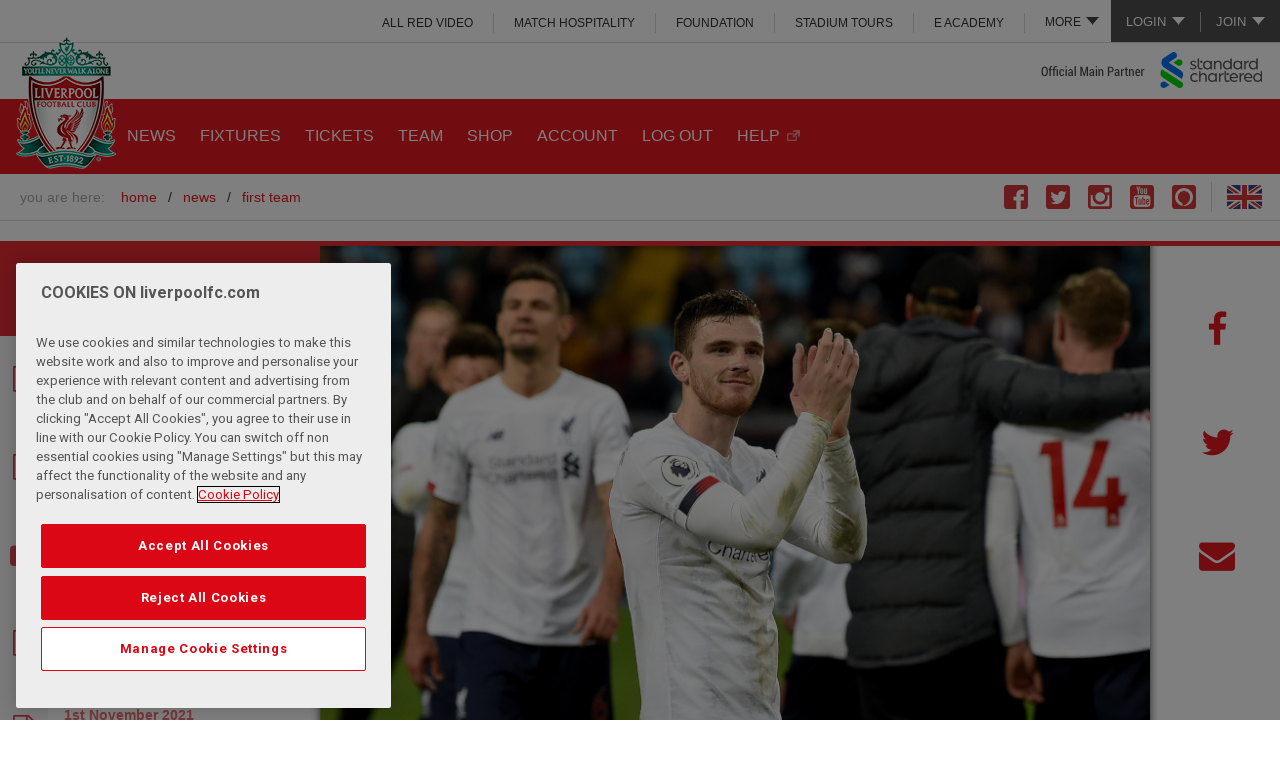

--- FILE ---
content_type: text/html; charset=UTF-8
request_url: https://legacy.liverpoolfc.com/news/first-team/371805-andy-robertson-reaction-goal-aston-villa-liverpool
body_size: 17805
content:
<!DOCTYPE html>
<!--[if lt IE 7 ]> <html xmlns="http://www.w3.org/1999/xhtml" xmlns:og="http://opengraphprotocol.org/schema/" prefix="og: http://ogp.me/ns#" id="top" class="no-js ie6 oldie"> <![endif]-->
<!--[if IE 7 ]>    <html xmlns="http://www.w3.org/1999/xhtml" xmlns:og="http://opengraphprotocol.org/schema/" prefix="og: http://ogp.me/ns#" id="top" class="no-js ie7 oldie"> <![endif]-->
<!--[if IE 8 ]>    <html xmlns="http://www.w3.org/1999/xhtml" xmlns:og="http://opengraphprotocol.org/schema/" prefix="og: http://ogp.me/ns#" id="top" class="no-js ie8 oldie"> <![endif]-->
<!--[if IE 9 ]>    <html xmlns="http://www.w3.org/1999/xhtml" xmlns:og="http://opengraphprotocol.org/schema/" prefix="og: http://ogp.me/ns#" id="top" class="no-js ie9"> <![endif]-->
<!--[if (gt IE 9)|!(IE)]><!--> <html id="top" class="no-js"> <!--<![endif]-->
<script>
    (function(H){H.className=H.className.replace(/\bno-js\b/,'js')})(document.documentElement);

    if (window.history.replaceState && window.location.href.slice(-1) === '#') {
        window.history.replaceState({},document.title,window.location.href.slice(0,-1));
    }
</script>
        <head >
        <!-- OneTrust Cookies Consent Notice start for liverpoolfc.com -->
<script type="text/javascript" src="https://cdn-ukwest.onetrust.com/consent/aa158886-777d-463e-8082-e384a26718f6/OtAutoBlock.js" ></script>
<script src="https://cdn-ukwest.onetrust.com/scripttemplates/otSDKStub.js"  type="text/javascript" charset="UTF-8" data-domain-script="aa158886-777d-463e-8082-e384a26718f6" ></script>
<script type="text/javascript">
function OptanonWrapper() { }
</script>
<link rel="stylesheet" type="text/css" href="https://d3j2s6hdd6a7rg.cloudfront.net/css/cookie-consent-5.css" />
<!-- OneTrust Cookies Consent Notice end for liverpoolfc.com -->

                        <title>Andy Robertson: My dad will be so surprised I scored a header! - Liverpool FC</title>
        <meta name="keywords" content="Aston Villa, Andy Robertson, " />
<meta name="description" content="Andy Robertson can't remember scoring a headed goal before his equaliser at Aston Villa on Saturday &ndash; meaning quite a surprise for his father on holiday." />
<meta name="robots" content="index, follow" />
<meta property="og:site_name" content="Liverpool FC" />
<meta property="og:description" content="Andy Robertson can't remember scoring a headed goal before his equaliser at Aston Villa on Saturday &ndash; meaning quite a surprise for his father on holiday." />
<meta property="og:title" content="Andy Robertson: My dad will be so surprised I scored a header!" />
<meta property="og:type" content="article" />
<meta property="og:url" content="https://legacy.liverpoolfc.com/news/first-team/371805-andy-robertson-reaction-goal-aston-villa-liverpool" />
<meta property="og:image" content="https://d3j2s6hdd6a7rg.cloudfront.net/v2/uploads/media/default/0001/97/thumb_96292_default_news_size_5.jpeg" />
<meta property="fb:pages" content="67920382572" />
<meta http-equiv="Content-Type" content="text/html; charset=utf-8" />
<meta charset="UTF-8" />


        <meta name="viewport" content="initial-scale=1.0, width=device-width" />
        <meta http-equiv="X-UA-Compatible" content="IE=edge" />
                          <link rel="shortcut icon" href="https://d3j2s6hdd6a7rg.cloudfront.net/v2/JE-705/lfc/images/favicon.png" type="image/png" />
                  

        <link rel="stylesheet" href="https://secure.widget.cloud.opta.net/v3/css/v3.football.opta-widgets.css">

                <link rel="stylesheet" href="https://d3j2s6hdd6a7rg.cloudfront.net/v2/JE-705/lfc/css/styles.css" />
        
                <!--[if  (lt IE 9) & (!IEMobile)]>
            <link rel="stylesheet" href="https://d3j2s6hdd6a7rg.cloudfront.net/v2/JE-705/lfc/css/styles-ie8.css" />
        <![endif]-->
        
        
            

    <link rel="amphtml" href="https://legacy.liverpoolfc.com/amp/news/first-team/371805-andy-robertson-reaction-goal-aston-villa-liverpool"/>


    <!-- NEWS -->
        <link rel="stylesheet" href="https://d3j2s6hdd6a7rg.cloudfront.net/v2/JE-705/lfc/css/news.css" />
    

                <!--[if lt IE 9]>
            <script src="https://d3j2s6hdd6a7rg.cloudfront.net/v2/JE-705/lfc/js/polyfills-ie8.min.js"></script>
        <![endif]-->
        
                <!--[if IE 9]>
        <script src="https://d3j2s6hdd6a7rg.cloudfront.net/v2/JE-705/lfc/js/polyfills-ie9.min.js"></script>
        <![endif]-->
        
        
    
                        <script src="https://d3j2s6hdd6a7rg.cloudfront.net/v2/JE-705/lfc/js/base.js"></script>
            
            <style type="text/css">
a.post-next.post-next-top {
   display:none;
}

div.post-next.post-next-bottom {
   display:none;
}
</style>

<script>
 // create Lfc element with GPT command queue
 var Lfc = Lfc || {};
 Lfc.gtmAdQueue = Lfc.gtmAdQueue || [];
 
 // Load GPT asynchronously
 var googletag = googletag || {};
 googletag.cmd = googletag.cmd || [];
 (function() {
   var gads = document.createElement('script');
   gads.async = true;
   var useSSL = 'https:' == document.location.protocol;
   gads.src = (useSSL ? 'https:' : 'http:') +
       '//www.googletagservices.com/tag/js/gpt.js';
   var node = document.getElementsByTagName('script')[0];
   node.parentNode.insertBefore(gads, node);
 })();
</script>
<script> 
$( document ).ready(function() {

//$('.masthead .link-login a').attr('href', 'https://www.liverpoolfc.com/my-lfc/login?fragment=&referer='+(document.URL));

// Add redirect to login and join links
var loginUrl = $('.masthead .link-login a').prop('href');
$('.masthead .link-login a').attr('href', loginUrl+'?redirect_uri='+(document.URL));

var joinUrl = $('.masthead .link-join a').prop('href');
$('.masthead .link-join a').attr('href', joinUrl+'?redirect_uri='+(document.URL));


// remove age restricted footer logos
var checkString = window.location.href;
if( checkString.indexOf("academy") !== -1 || checkString.indexOf("under-23") !== -1 || checkString.indexOf("under-18") !== -1 || checkString.indexOf("soccerschools") !== -1  || checkString.indexOf("soccer-schools") !== -1  || checkString.indexOf("u23") !== -1  || checkString.indexOf("u18") !== -1){
$('a[title="Carlsberg"], a[title="Betvictor"], a[title="Liverpool Vodka"], a[title="Draft Kings"], a[title="Ladbrokes"]').remove();
}

if( checkString.indexOf("/women/") !== -1 || checkString.indexOf("/news/women") !== -1 || checkString.indexOf("/team/women") !== -1 || checkString.indexOf("/fans/liverpool-fc-women") !== -1) {
    $('a[title="Western Union"], a[title="Carlsberg"],a[title="MG"],a[title="Nivea"],a[title="Falken Tyres"],a[title="TigerWit"],a[title="EA Sports"],a[title="Chaokoh"],a[title="NH Foods"],a[title="Lavazza"],a[title="Petro-Canada"],a[title="Liverpool Vodka"],a[title="Levis"],a[title="iugis"],a[title="Mitel"],a[title="Verbier"],a[title="Tribus"],a[title="Cadbury UK"],a[title="Cadbury ROW"],a[title="Holly Frontier"],a[title="Quorn"],a[title="Mauritius"],a[title="Acronis"]').remove();
}

// remove link
$('a[title="1XBET"]'). removeAttr("href");

// HOT FIX - REMOVING MORE MENU FROM INTERNATIONAL SITES
var urlHostName = window.location.hostname;
if (urlHostName.indexOf('indonesia') !== -1 || urlHostName.indexOf('thailand') !== -1 || urlHostName.indexOf('japan') !== -1) {
$('.main-menu ul.more-menu').hide();
}

          })
</script>
<style>
.site-header-inner .masthead .masthead-links .more-menu ul li a {
  background: none!important;
}
.site-header-inner .social-links li.skype {
  display: none;
}
.vixlet, .dugout {
   display:none !important; 
}
.video-error__content {
padding-top:3%!important;
}
.video-error__listing {
margin:15px 0!important;
}

.video-error__subtitle-mobile,
.video-error__registered {
color:white!important;
}

.video-player-embeddable .video-error--embed .video-error__listing-group ul li {
margin:0 0 5px 0!important;
}
.video-error__call-to-action a.js-subscribe-button {
font-size:0.8em!important;
background:white!important;
text-transform:uppercase!important;
}
.video-error__call-to-action a.js-subscribe-button:hover {
color:#e31b23!important;
}

@media only screen and (min-width: 551px) {
.video-error__subtitle-mobile {
margin:10px 0!important;
padding:0!important;
}
}

@media only screen and (min-width: 775px) and (max-width: 975px) {
.video-error__listing-group {
display:none!important;
}
}

/*@media screen and (min-width: 700px) {
.site-header-inner .main-menu .more-menu .more-menu-link>ul li {
display:block !important;
}
}*/

@media screen and (min-width: 1000px) {
.site-header-inner .masthead .masthead-links .more-menu.noLogin ul {
top: 100%!important;
}
}

/* IE ONLY */
@media screen\0 {
.video-player-embeddable .video .shard-overlay {position: absolute !important;}
}

.home .featured-news-carousel .media-image-wrap .indent {text-indent: -99999px;}

.dy_unit .dy-sliding-drawer-container{bottom: 25%;}
</style>


            <script>
var Lfc = Lfc || {};

Lfc.messagesConfig = {
    messages: [

        // ANDROID APP BANNER
        {
            id: 'android-app-banner',
            maximumDisplayCount: 1,
            displayCondition: function() {
                // don't show on non-Android devices
                if (navigator.userAgent.match(/Android/i) === null || navigator.userAgent.indexOf('Windows') > -1) {
                    return false;
                }
                // only show on home and news pages
                var pathStart = window.location.pathname.substr(0,6);
                if (pathStart != "/news/" && pathStart != "/news" && pathStart != "/") {
                    return false;
                }
                // only show if valid app id meta tag exists
                //  (e.g. <meta name="google-play-app" content="app-id=tv.liverpoolfc">)
                var $meta = $('meta[name="google-play-app"]');
                if ($meta.length > 0) {
                    var appId = /app-id=([^\s,]+)/.exec($meta.attr('content'));
                    if (appId) {
                        return true;
                    }
                }
            },
            content: function() {
                // get app id from meta tag
                var $meta = $('meta[name="google-play-app"]');
                if ($meta.length > 0) {
                    var appId = /app-id=([^\s,]+)/.exec($meta.attr('content'));
                    if (appId) {
                        var linkUrl = 'https://play.google.com/store/apps/details?id=' + appId[1] +
                                '&referrer=utm_source%3DWebsite%26utm_medium%3DHEADER_APP_CARD_MAIN_SITE%26utm_content%3DDigital%26utm_campaign%3DClub%2520App';
                        
                        return '<div id="android-app-banner">' +
                            '<a href="javascript:void(0);" class="close">&times;</a>' +
                            '<a href="' + linkUrl + '">' +
                                '<span class="app-icon"></span>' +
                                '<div class="app-info">' +
                                    '<strong>LFC Official App</strong>' +
                                    '<span>Liverpool Football Club</span>' +
                                    '<span>FREE in Google Play</span>' +
                                '</div>' +
                                '<span class="view">VIEW</span>' +
                            '</a>' +
                        '</div>';
                    }
                }
            },
            style: "styled-header"
        },

        // REGISTRATION POP-UP
        {
            id : 'registration-popup',
            minimumInterval : 10*24*60*60*1000, // 10 days = 10*24*60*60*1000
            displayCondition: function() {
// temp fix to not display
return false;
                // don't show to logged in users
                if (Lfc.Login.isLoggedIn()) {
                    Lfc.Cookie.set("registration-popup-logout-time", "logged in");
                    return false;
                }
                // don't show immediately after logout -- wait 1 day
                var now = (new Date()).getTime(),
                    logOutTime = Lfc.Cookie.get("registration-popup-logout-time");
                    
                if (logOutTime == "logged in") {
                    // immediately after logout, store timestamp
                    Lfc.Cookie.set("registration-popup-logout-time", now);
                    return false;
                } else {
                    // if one day has not yet passed since first known logged out time, don't show
                    if (logOutTime && (now - logOutTime < 24*60*60*1000)) { // 1 day = 24*60*60*1000
                        return false;
                    };
                }
                // only show on home and news pages
                var pathStart = window.location.pathname.substr(0,6);
                if (pathStart != "/news/" && pathStart != "/news" && pathStart != "/") {
                    return false;
                }
                // only show to "A" group people
                var abGroup = Lfc.Cookie.getABGroup("registration-popup");
                if (!abGroup) {
                    abGroup = Lfc.Cookie.setABGroup("registration-popup");
                    dataLayer.push({'event': 'registration-popup-ab-assignment', 'abGroup': abGroup });
                }
                return abGroup === "A";
            },
            onShow: function() {
                dataLayer.push({'event': 'registration-popup-shown'});
            },
            content : function() {
                if ($(window).width() < 1000) {
                    // header message
                    return regMessageHeaderMarkup + regMessageHeaderStyling;
                } else {
                    // big popup with login
                    return regMessagePopupMarkup + regMessagePopupStyling;
                }
            },
            style: function() {
                if ($(window).width() < 1000) {
                    return 'default-header';
                } else {
                    return 'popup';
                }
            }
        },
    ],
    minimumMessageInterval : 60*60*1000, // 1 hour = 60*60*1000
}


// REGISTRATION POPUP MARKUP & STYLING
var regMessagePopupMarkup = '<div class="registration-popup-message"> <h1>GET MORE FROM LFC.</h1> <div id="not-logged-in-actions"> <h2>Register and get immediate access to:</h2> <fieldset class="reg-signup"> <div class="new-user-content"> <div class="signUpMessage registerText" style="line-height: 24px;"> <ul> <li class="image-bullet video">Free LFC videos</li> <li class="image-bullet match">Listen to live match commentary</li> <li class="image-bullet win">Exclusive competitions</li> <li class="image-bullet news">Receive the official club newsletter - All in Red</li> <li class="image-bullet forum">Join the conversation on the official LFC forums</li> <li class="image-bullet shirt">The Official Online Store</li> </ul> <p>...and it&rsquo;s completely <span>FREE!</span></p> </div> </div> <a href="/my-lfc/join/user-details?user_type=free&source=audbuild"> <div class="buttonPlaceholder buttonPlaceholderPopUp"> <input type="button" value="Register" class="btn right metroButton"/> <span class="buttonIcon"></span> </div> </a> </fieldset> </div> <div id="LoginBox"> <h2>Login</h2> <div class="LoginFormBox"> <form id="WholesaleContact" title="Login" method="post" name="Login" action="/scripts/login.php?login=LfcTVLogin"> <fieldset> <div class="login-content"> <table class="lfcMembershipTable"> <tr class="LoginTableSpacing"> <th><label for="LoginUsernameId">Username</label></th> <td><input id="LoginUsernameId" class="InputLoginBox " type="text" name="username" /></td> <td class="formHelp">Email address</td> </tr> <tr class="LoginTableSpacing"> <th><label for="LoginPasswordId">Password</label></th> <td><input id="LoginPasswordId" class="InputLoginBox" type="password" name="password" /></td> <td class="formHelp"> <p><a href="/my-lfc/login/forgotten-password">Forgotten password?</a></p> </td> </tr> <tr class="remember LoginTableSpacing"> <th><label for="remember_me">Remember</label></th> <td style="vertical-align: middle;" class="rememberSideText formHelp" colspan="2"> <input type="checkbox" name="remember_me" class="remember_checkbox" /> <p class="rememberSideText formHelp">Remember your details on this machine?</p> </td> </tr> </table> </div> <div class="ArticleContent"> <div class="buttonPlaceholder"> <input type="submit" value="Login" class="btn right metroButton"/> <span class="buttonIcon"></span> </div> </div> <input type="hidden" name="referer" value="http://www.liverpoolfc.com/" /> </fieldset> </form> <script type="text/javascript"> $("#LoginUsernameId, #LoginPasswordId").on("keydown", function (evt) { if(evt.keyCode == 13) { $("#LoginForm").submit(); } }); <\/script> </div> </div></div>';

var regMessagePopupStyling = '<style> /* header */ #cboxLoadedContent .registration-popup-message h1 { background: #E31B23; color: #FFF; padding: 0px 20px; line-height: 64px; font-size: 30px; } #colorbox #cboxClose { background: none; height: 58px; width: 50px; top: 3px!important; right: 3px; border: none; } #colorbox #cboxClose::after { content: "\\2716"; position: absolute; top: 0; left: 0; right: 0; line-height: 58px; text-align: center; font-size: 24px; text-indent: 0; color: #fff; } /* layout */ #cboxLoadedContent .registration-popup-message #not-logged-in-actions { width: 65%; padding: 20px; } #cboxLoadedContent .registration-popup-message #LoginBox { width: 35%; padding: 20px; } #cboxLoadedContent .registration-popup-message .login-content, #cboxLoadedContent .registration-popup-message .new-user-content { height: 250px; } #cboxLoadedContent .registration-popup-message h2 { border-bottom: 1px solid #DDD; margin: 0; padding: 2px 0 8px; } /* registration benefits */ #cboxLoadedContent .registration-popup-message .signUpMessage > p, #cboxLoadedContent .registration-popup-message .signUpMessage > ul { line-height: 36px; font-size: 16px; margin-bottom: 12px; } #cboxLoadedContent .registration-popup-message .signUpMessage > ul li.image-bullet { background-size: 24px; padding-left: 36px; } #cboxLoadedContent .registration-popup-message .signUpMessage > p { line-height: 36px; font-size: 16px; } /* login form */ #cboxLoadedContent .registration-popup-message #socialSignOn { margin: -10px 0 0; } #cboxLoadedContent .registration-popup-message .socialLogin { text-indent: -9999px; width: 40px; height: 40px; background-size: auto 40px; margin: 0 0 0 5px; } #cboxLoadedContent .registration-popup-message .lfcMembershipTable { clear: both; } #cboxLoadedContent .registration-popup-message .lfcMembershipTable th, #cboxLoadedContent .registration-popup-message .lfcMembershipTable td { float: left; width: 100%; } #cboxLoadedContent .registration-popup-message .lfcMembershipTable input { width: 100%; } #cboxLoadedContent .registration-popup-message .lfcMembershipTable th { text-align: left; } #cboxLoadedContent .registration-popup-message .lfcMembershipTable td.formHelp { text-align: right; padding: 5px 0; } #cboxLoadedContent .registration-popup-message .lfcMembershipTable tr.remember input { width: 19px; margin-right: 5px; } #cboxLoadedContent .registration-popup-message .lfcMembershipTable tr.remember td { text-align: left; }<style>';

var regMessageHeaderMarkup = '<div class="richtext"> <h1>GET MORE FROM LFC</h1> <p class="small-content">Register or log in now to access <strong>FREE</strong> benefits</p> <p class="medium-content">Log in now, or register to access a range of <strong>FREE</strong> benefits including videos and exclusive competitions.</p> <p class="buttons"> <a href="javascript:void(0);" class="main-button close">No thanks</a> <a href="/my-lfc/join/user-details?user_type=free&source=audbuild" class="main-button">Yes, please!</a> </p></div>';

var regMessageHeaderStyling = '<style> .header-message { background: #FFF; text-align: center; border-bottom: 2px solid #FFF; overflow: hidden; } .header-message::after { background: #C8C8C8; height: 6px; } .header-message > a.close { display: none; } .header-message .richtext a { text-decoration: none; } .header-message .buttons { margin: 10px 0; } .header-message .buttons a.main-button { margin: 0.2em 0.5em 0; padding: 0.8em 2em; } .header-message .buttons a.main-button.close { background: #FFF; color: #E31B23; border: 1px solid #E31B23; } .header-message p.medium-content { display: none; } @media screen and (min-width: 500px) { .header-message p.small-content { display: none; } .header-message p.medium-content { display: block; margin-bottom: 0; } .header-message .buttons { position: absolute; top: 0; right: 0; width: 11.5em; margin-bottom: 0; margin-right: 20px; } .header-message { min-height: 9em; } .header-message .richtext { margin-right: 14em; } .header-message .buttons a.main-button { display: block; margin: 0.6em 0; } }</style>';

</script>

        

            
    

        
                    
                
    </head>

    
    <body class="main-site-layout sonata-bc template-standard_single_column standard-single-column">

                <!-- Google Tag Manager -->
            <noscript>
                <iframe src="//www.googletagmanager.com/ns.html?id=GTM-KCFJMVP" height="0" width="0" style="display:none;visibility:hidden"></iframe>
            </noscript>
            <script>
                (function(w,d,s,l,i){w[l]=w[l]||[];w[l].push({'gtm.start': new Date().getTime(),event:'gtm.js'});var f=d.getElementsByTagName(s)[0],j=d.createElement(s),dl=l!='dataLayer'?'&l='+l:'';j.async=true;j.src='//www.googletagmanager.com/gtm.js?id='+i+dl;f.parentNode.insertBefore(j,f);})(window,document,'script','dataLayer','GTM-KCFJMVP');
            </script>
            <!-- End Google Tag Manager -->
        
    

                                                         
        
<div class="wrapper">

    
    <a id="page-top"></a>

    <header id="site-header" class="site-header" role="banner">

        <div class="site-header-inner">

                                <div class="masthead">

                        
<ul class="account-links logged-out-only">
    <li class="subnav">
        <a>Login</a>
                <ul>
            
                <li class=" link-login first">        <a href="https://account.liverpoolfc.com/login" target="">Login</a>        
    </li>

    
                <li class=" ">        <a href="https://ticketing.liverpoolfc.com/ClientRequiredFallback.aspx?view=Login&amp;next=%2fCrmDetails.aspx%3f_ga%3d2.72318992.2042741793.1596366965-460835212.1550476886" target="">Tickets</a>        
    </li>

    
                <li class=" ">        <a href="https://store.liverpoolfc.com/customer/account/login/" target="">Online Store</a>        
    </li>

    
                <li class=" ">        <a href="https://www.liverpoolfc.com/members/login" target="">ALL RED</a>        
    </li>

    
                <li class=" ">        <a href="https://video.liverpoolfc.com/" target="">ALL RED VIDEO</a>        
    </li>

    
                <li class=" separator last">        <a href="http://www.liverpoolfc.com/loginhelp" target="">Not sure?</a>        
    </li>


    </ul>

    </li>
    <li class="link-separator">&nbsp;</li>
    <li class="subnav">
        <a>Join</a>
                <ul>
            
                <li class=" link-join first">        <a href="https://account.liverpoolfc.com/join" target="">Join LFC</a>        
    </li>

    
                <li class=" ">        <a href="https://www.liverpoolfc.com/tickets" target="">Tickets</a>        
    </li>

    
                <li class=" ">        <a href="https://store.liverpoolfc.com/customer/account/login/" target="">Online Store</a>        
    </li>

    
                <li class=" ">        <a href="https://www.liverpoolfc.com/membership" target="">Join ALL RED</a>        
    </li>

    
                <li class=" ">        <a href="https://video.liverpoolfc.com/" target="">Join ALL RED VIDEO</a>        
    </li>

    
                <li class=" separator last">        <a href="http://www.liverpoolfc.com/loginhelp" target="">Not Sure?</a>        
    </li>


    </ul>

    </li>
</ul>

<ul class="account-links logged-in-only">
    <li>
        <a href="https://www.liverpoolfc.com/scripts/logout.php" title="Logout" class="link-logout">Logout</a>
    </li>

    <li class="link-separator">&nbsp;</li>
    <li>
        <a href="https://account.liverpoolfc.com/profile" title="Account" class="link-my-lfc" id="accountLink">Account</a>
    </li>
</ul>

<script>
    $( document ).ready(function() {
        var accountLink = "https://account.liverpoolfc.com/profile?redirect_uri=" + document.URL;
        $('.masthead #accountLink').attr('href', accountLink);
    });
</script>        
                    
<div id="masthead-links" class="masthead-links">

    <ul class="more-menu ">
        <li class="more-menu-link">
            <a>More</a>
                        <ul>
            
                <li class="  first">        <a href="https://video.liverpoolfc.com/" target="">ALL RED VIDEO</a>        
    </li>

    
                <li class=" ">        <a href="http://hospitality.liverpoolfc.com" target="">MATCH HOSPITALITY</a>        
    </li>

    
                <li class="bp-min-large-more-min-xlarge-primary ">        <a href="http://www.liverpoolfc.com/membership" target="">All RED</a>        
    </li>

    
                <li class=" ">        <a href="http://foundation.liverpoolfc.com" target="">FOUNDATION</a>        
    </li>

    
                <li class=" ">        <a href="https://bookings.liverpoolfc.com/stadiumtours/" target="">STADIUM TOURS</a>        
    </li>

    
                <li class="bp-more-only ">        <a href="http://events.liverpoolfc.com" target="">MEETING &amp; EVENTS</a>        
    </li>

    
                <li class=" ">        <a href="https://eacademy.liverpoolfc.com/" target="">e ACADEMY</a>        
    </li>

    
                <li class="bp-more-only ">        <a href="http://store.liverpoolfc.com">SHOP</a>        
    </li>

    
                <li class="bp-more-only  last">        <a href="http://www.liverpoolfc.com/lfcevents" target="">LFC EVENTS</a>        
    </li>


    </ul>


        </li>
    </ul>

                <ul>
            
                <li class="  first">        <a href="https://video.liverpoolfc.com/" target="">ALL RED VIDEO</a>        
    </li>

    
                <li class=" ">        <a href="http://hospitality.liverpoolfc.com" target="">MATCH HOSPITALITY</a>        
    </li>

    
                <li class="bp-min-large-more-min-xlarge-primary ">        <a href="http://www.liverpoolfc.com/membership" target="">All RED</a>        
    </li>

    
                <li class=" ">        <a href="http://foundation.liverpoolfc.com" target="">FOUNDATION</a>        
    </li>

    
                <li class=" ">        <a href="https://bookings.liverpoolfc.com/stadiumtours/" target="">STADIUM TOURS</a>        
    </li>

    
                <li class="bp-more-only ">        <a href="http://events.liverpoolfc.com" target="">MEETING &amp; EVENTS</a>        
    </li>

    
                <li class=" ">        <a href="https://eacademy.liverpoolfc.com/" target="">e ACADEMY</a>        
    </li>

    
                <li class="bp-more-only ">        <a href="http://store.liverpoolfc.com">SHOP</a>        
    </li>

    
                <li class="bp-more-only  last">        <a href="http://www.liverpoolfc.com/lfcevents" target="">LFC EVENTS</a>        
    </li>


    </ul>


</div>

            </div>

<div class="logo">
    <a class="logo-large" title="Home" href="/">
                    <img src="https://d3j2s6hdd6a7rg.cloudfront.net/v2/JE-705/lfc/images/logo.png" alt="Liverpool FC" />
            </a>

<a class="logo-medium" title="Home" href="/">
    
                <img src="https://d3j2s6hdd6a7rg.cloudfront.net/v2/JE-705/lfc/images/logo.png" alt="Liverpool FC" />
            </a>

<a class="logo-small" title="Home" href="/">
                    <img src="https://d3j2s6hdd6a7rg.cloudfront.net/v2/JE-705/lfc/images/logo-small.png" alt="Liverpool FC" />
            </a></div>

<a href="//www.sc.com/en/" class="sponsor" target="main-sponsor">
    Main Club Sponsor: Standard Chartered
</a>

<div class="search">

</div>


        
<nav class="main-menu">
                <ul>
            
                <li class=" active-news first">        <a href="https://www.liverpoolfc.com/news" target="">NEWS</a>        
    </li>

    
                <li class=" ">        <a href="https://www.liverpoolfc.com/fixtures" target="">FIXTURES</a>        
    </li>

    
                            <li class=" ">        <a href="https://www.liverpoolfc.com/tickets" target="">TICKETS</a>                <ul class="menu_level_1">
            
                <li class="  first">        <a href="https://www.liverpoolfc.com/tickets/tickets-availability" target="">Tickets Availability</a>        
    </li>

    
                <li class=" ">        <a href="/tickets/tickets-availability-lfc-women" target="">Tickets Availability LFC Women</a>        
    </li>

    
                <li class=" ">        <a href="/tickets/lfcw-season-tickets" target="">LFC Women Season Tickets</a>        
    </li>

    
                <li class=" ">        <a href="https://www.liverpoolfc.com/fans/away-travel" target="">Away Travel</a>        
    </li>

    
                <li class=" ">        <a href="https://hospitality.liverpoolfc.com/" target="_blank">Match Hospitality</a>        
    </li>

    
                <li class=" ">        <a href="https://www.liverpoolfc.com/tickets/how-to-buy-tickets" target="">HOW TO BUY TICKETS</a>        
    </li>

    
                <li class=" ">        <a href="/corporate/partners/official-match-breaks-hospitality" target="">Official Match Breaks Hospitality</a>        
    </li>

    
                <li class="  last">        <a href="https://www.liverpoolfc.com/tickets/ticket-touting" target="">Ticket Touting</a>        
    </li>


    </ul>

    </li>

    
                <li class=" ">        <a href="https://www.liverpoolfc.com/team/first-team" target="">TEAM</a>        
    </li>

    
                <li class="bp-medium-more-min-large-primary ">        <a href="https://store.liverpoolfc.com/" target="">SHOP</a>        
    </li>

    
                <li class=" ">        <a href="https://profile.liverpoolfc.com/en/account/profile" target="">ACCOUNT</a>        
    </li>

    
                <li class=" ">        <a href="https://profile.liverpoolfc.com/en/account/profile" target="">LOG OUT</a>        
    </li>

    
                <li class="bp-medium-more-min-large-primary  last">        <a href="https://faq.liverpoolfc.com/" target="_blank">HELP</a>        
    </li>


    </ul>



    <ul class="more-menu">
        <li class="more-menu-link">
            <a><span>More</span></a>
            <div class="icon-menu moreIconCss"></div>

                        <ul>
            
                <li class=" active-news first">        <a href="https://www.liverpoolfc.com/news" target="">NEWS</a>        
    </li>

    
                <li class=" ">        <a href="https://www.liverpoolfc.com/fixtures" target="">FIXTURES</a>        
    </li>

    
                            <li class=" ">        <a href="https://www.liverpoolfc.com/tickets" target="">TICKETS</a>                <ul class="menu_level_1">
            
                <li class="  first">        <a href="https://www.liverpoolfc.com/tickets/tickets-availability" target="">Tickets Availability</a>        
    </li>

    
                <li class=" ">        <a href="/tickets/tickets-availability-lfc-women" target="">Tickets Availability LFC Women</a>        
    </li>

    
                <li class=" ">        <a href="/tickets/lfcw-season-tickets" target="">LFC Women Season Tickets</a>        
    </li>

    
                <li class=" ">        <a href="https://www.liverpoolfc.com/fans/away-travel" target="">Away Travel</a>        
    </li>

    
                <li class=" ">        <a href="https://hospitality.liverpoolfc.com/" target="_blank">Match Hospitality</a>        
    </li>

    
                <li class=" ">        <a href="https://www.liverpoolfc.com/tickets/how-to-buy-tickets" target="">HOW TO BUY TICKETS</a>        
    </li>

    
                <li class=" ">        <a href="/corporate/partners/official-match-breaks-hospitality" target="">Official Match Breaks Hospitality</a>        
    </li>

    
                <li class="  last">        <a href="https://www.liverpoolfc.com/tickets/ticket-touting" target="">Ticket Touting</a>        
    </li>


    </ul>

    </li>

    
                <li class=" ">        <a href="https://www.liverpoolfc.com/team/first-team" target="">TEAM</a>        
    </li>

    
                <li class="bp-medium-more-min-large-primary ">        <a href="https://store.liverpoolfc.com/" target="">SHOP</a>        
    </li>

    
                <li class=" ">        <a href="https://profile.liverpoolfc.com/en/account/profile" target="">ACCOUNT</a>        
    </li>

    
                <li class=" ">        <a href="https://profile.liverpoolfc.com/en/account/profile" target="">LOG OUT</a>        
    </li>

    
                <li class="bp-medium-more-min-large-primary  last">        <a href="https://faq.liverpoolfc.com/" target="_blank">HELP</a>        
    </li>


    </ul>



        </li>

                    <li class="my-account logged-out-only">
                <a href="https://account.liverpoolfc.com/login" title="Login" id="moreLoginLink">LOGIN</a>
                        <ul>
            
                <li class=" link-login first">        <a href="https://account.liverpoolfc.com/login" target="">Login</a>        
    </li>

    
                <li class=" ">        <a href="https://ticketing.liverpoolfc.com/ClientRequiredFallback.aspx?view=Login&amp;next=%2fCrmDetails.aspx%3f_ga%3d2.72318992.2042741793.1596366965-460835212.1550476886" target="">Tickets</a>        
    </li>

    
                <li class=" ">        <a href="https://store.liverpoolfc.com/customer/account/login/" target="">Online Store</a>        
    </li>

    
                <li class=" ">        <a href="https://www.liverpoolfc.com/members/login" target="">ALL RED</a>        
    </li>

    
                <li class=" ">        <a href="https://video.liverpoolfc.com/" target="">ALL RED VIDEO</a>        
    </li>

    
                <li class=" separator last">        <a href="http://www.liverpoolfc.com/loginhelp" target="">Not sure?</a>        
    </li>


    </ul>

            </li>
            <li class="my-account logged-in-only">
                <a href="https://account.liverpoolfc.com/profile" title="Account" id="moreAccountLink">ACCOUNT</a>
            </li>
            </ul>

</nav>

<script>
    $( document ).ready(function() {
        var moreLoginLink = "https://account.liverpoolfc.com/login?redirect_uri=" + document.URL;
        var moreAccountLink = "https://account.liverpoolfc.com/profile?redirect_uri=" + document.URL;
        $('.more-menu #moreLoginLink').attr('href', moreLoginLink);
        $('.more-menu #moreAccountLink').attr('href', moreAccountLink);
    });
</script>


    <ul class="social-links">
            <li class="vixlet">
            <a title="Go to The Official Liverpool Football Club Xtra page" href="http://lfc.onelink.me/684654549?pid=LFC&amp;c=SOCIALICON" target="_blank"></a>
        </li>
            <li class="facebook">
            <a title="Go to The Official Liverpool Football Club Facebook page" href="https://www.facebook.com/LiverpoolFC" target="_blank"></a>
        </li>
            <li class="twitter">
            <a title="Go to The Official Liverpool Football Club Twitter page" href="https://twitter.com/lfc" target="_blank"></a>
        </li>
            <li class="dugout">
            <a title="Go to The Liverpool Football Club Dugout page" href="https://dugout.com/LiverpoolFC" target="_blank"></a>
        </li>
            <li class="instagram">
            <a title="Go to The Official Liverpool Football Club Instagram page" href="http://instagram.com/liverpoolfc/" target="_blank"></a>
        </li>
            <li class="youtube">
            <a title="Go to The Official Liverpool Football Club Youtube page" href="http://www.youtube.com/liverpoolfc?sub_confirmation=1" target="_blank"></a>
        </li>
            <li class="alexa">
            <a title="Go to The Official Liverpool Football Club Alexa page" href="https://www.amazon.co.uk/Liverpool-Football-Club-LFC-News/dp/B01N7WO4CD" target="_blank"></a>
        </li>
            <li class="global">
            <a title="Go to The Official Liverpool Football Club Global page" href="http://www.liverpoolfc.com/fans/lfc-around-the-globe" target="_blank"></a>
        </li>
    </ul>



<a href="#mobile-main-menu" id="mobile-main-menu-control" class="mobile-main-menu-control">
    <span class="label">Menu</span>
    <span class="icon-menu icon"></span>
</a>

<nav id="mobile-main-menu" class="mobile-main-menu">
                <ul>
            
                            <li class=" account logged-out-only addRedirectUrl first">        <a href="https://account.liverpoolfc.com/login?redirect_uri=https://www.liverpoolfc.com" target="">LOGIN / JOIN</a>                <ul class="menu_level_1">
            
                <li class=" addRedirectUrl first">        <a href="https://account.liverpoolfc.com/login?redirect_uri=https://www.liverpoolfc.com" target="">Login</a>        
    </li>

    
                <li class=" addRedirectUrl">        <a href="https://account.liverpoolfc.com/join?redirect_uri=https://www.liverpoolfc.com" target="">Join</a>        
    </li>

    
                <li class=" ">        <a href="https://tickets.liverpoolfc.com/PagesPublic/Login/Login.aspx" target="">Tickets</a>        
    </li>

    
                <li class=" ">        <a href="https://store.liverpoolfc.com/customer/account/login/" target="">Online Store</a>        
    </li>

    
                <li class=" ">        <a href="https://members.liverpoolfc.com/login" target="">Membership</a>        
    </li>

    
                <li class="  last">        <a href="https://www.liverpoolfc.com/my-lfc/login?referer=http://www.liverpoolfc.com/video" target="">ALL RED VIDEO</a>        
    </li>


    </ul>

    </li>

    
                <li class=" ">        <a href="https://profile.liverpoolfc.com/en/account/profile" target="">Account</a>        
    </li>

    
                            <li class=" account logged-in-only">        <a href="https://account.liverpoolfc.com/profile?redirect_uri=https://www.liverpoolfc.com" target="">ACCOUNT</a>                <ul class="menu_level_1">
            
                <li class="  first last">        <a href="https://www.liverpoolfc.com/scripts/logout.php" target="">Log Out</a>        
    </li>


    </ul>

    </li>

    
                <li class=" ">        <a href="https://www.liverpoolfc.com" target="">HOME</a>        
    </li>

    
                <li class=" active-news">        <a href="https://www.liverpoolfc.com/news" target="">NEWS</a>        
    </li>

    
                <li class=" ">        <a href="https://www.liverpoolfc.com/fixtures" target="">FIXTURES</a>        
    </li>

    
                            <li class=" ">        <a href="https://www.liverpoolfc.com/tickets" target="">TICKETS</a>                <ul class="menu_level_1">
            
                <li class="  first">        <a href="https://www.liverpoolfc.com/tickets/tickets-availability" target="">Tickets Availability</a>        
    </li>

    
                <li class=" ">        <a href="/tickets/tickets-availability-lfc-women" target="">Tickets Availability LFC Women</a>        
    </li>

    
                <li class=" ">        <a href="/tickets/lfcw-season-tickets" target="">LFC Women Season Tickets</a>        
    </li>

    
                <li class=" ">        <a href="https://www.liverpoolfc.com/fans/away-travel" target="">Away Travel</a>        
    </li>

    
                <li class=" ">        <a href="https://hospitality.liverpoolfc.com" target="_blank">Match Hospitality</a>        
    </li>

    
                <li class=" ">        <a href="/corporate/partners/official-match-breaks-hospitality" target="">Official Match Breaks Hospitality</a>        
    </li>

    
                <li class="  last">        <a href="https://www.liverpoolfc.com/tickets/ticket-touting" target="">Ticket Touting</a>        
    </li>


    </ul>

    </li>

    
                <li class=" ">        <a href="https://www.liverpoolfc.com/team/first-team" target="">TEAM</a>        
    </li>

    
                <li class=" ">        <a href="https://store.liverpoolfc.com/" target="">SHOP</a>        
    </li>

    
                <li class=" ">        <a href="https://profile.liverpoolfc.com/en/account/profile" target="">Log Out</a>        
    </li>

    
                <li class="  last">        <a href="https://faq.liverpoolfc.com/" target="_blank">HELP</a>        
    </li>


    </ul>


</nav>

            
            
                <div class="breadcrumbs">

                    <span class="breadcrumb-prefix">you are here:</span>

                    <ul>
                        
                            <li>
                                <a href="/">home</a>
                            </li>

                                                        
                                
                                
                                    <li>
                                        <span>/ </span>
                                        
                                                                                    <a href="/news">news</a>
                                                                            </li>

                                
                            
                                
                                
                                    <li>
                                        <span>/ </span>
                                        
                                                                                    <a href="/news/first-team">first team</a>
                                                                            </li>

                                
                            
                                
                                
                                    <li>
                                        <span>/ </span>
                                        
                                                                                    371805 andy robertson reaction goal aston villa liverpool
                                                                            </li>

                                
                            
                        
                    </ul>
                </div>
            
            
                
<div class="principle-partners-logos">
    <div class="principle-partners-logos-inner">
            
    


    </div>
</div>

                    </div>

    </header>

        <div class="container">

        
        <div class="content ">

                                                                                                                                            
            
    
                
    
    <div id="cms-block-31443" class="cms-block cms-block-element" data-block-type="sonata.page.block.container">
        <div
            class="container-block block-31443 "
                >
                                    
                                
            <script type='text/javascript'>

 googletag.cmd.push(function() {

  //news specific size mapping
  var mapResMainNewsSponsorship = googletag.sizeMapping().
   addSize([0, 0], [320, 50]). 
   addSize([750, 0], [728, 90]). 
   addSize([1000, 0], [[970, 90], [970, 250]]).build();		

  var mapResMainNewsListingFeatured = googletag.sizeMapping().
   addSize([0, 0], [320, 50]). 
   addSize([683, 0], [300, 250]).build();	

  var mapResMainNewsListingPositionOne = googletag.sizeMapping().
   addSize([0, 0], [320, 50]). 
   addSize([683, 0], [300, 250]).build();		

  var mapResMainNewsListingPositionTwo = googletag.sizeMapping().
   addSize([0, 0], [320, 50]). 
   addSize([683, 0], [300, 250]).build();		

  var mapResMainNewsInnerStory = googletag.sizeMapping().
   addSize([0, 0], [320, 50]). 
   addSize([750, 0], []).build();	

  //general size mapping
  var mapResMainRightOne = googletag.sizeMapping().
   addSize([0, 0], [320, 50]). 
   addSize([758, 0], [300, 250]).build();

  var mapResMainRightTwo = googletag.sizeMapping().
   addSize([0, 0], [320, 50]). 
   addSize([758, 0], [300, 250]).build();

  var mapResMainLeftOne = googletag.sizeMapping().
   addSize([0, 0], [320, 50]). 
   addSize([750, 0], [300, 250]).build();



	 //news specific slots
		googletag.defineSlot('/87687331/RES_MAIN_NEWS_SPONSORSHIP', [320, 50], 'div-gpt-ad-RES_MAIN_NEWS_SPONSORSHIP').
				setTargeting("test","true").
				defineSizeMapping(mapResMainNewsSponsorship).
				addService(googletag.pubads());		

		googletag.defineSlot('/87687331/RES_MAIN_NEWS_LISTING_FEATURED', [320, 50], 'div-gpt-ad-RES_MAIN_NEWS_LISTING_FEATURED').
				setTargeting("test","true").
				defineSizeMapping(mapResMainNewsListingFeatured).
				addService(googletag.pubads());		

		googletag.defineSlot('/87687331/RES_MAIN_NEWS_LISTING_POSITION_ONE', [320, 50], 'div-gpt-ad-RES_MAIN_NEWS_LISTING_POSITION_ONE').
				setTargeting("test","true").
				defineSizeMapping(mapResMainNewsListingPositionOne).
				addService(googletag.pubads());		

		googletag.defineSlot('/87687331/RES_MAIN_NEWS_LISTING_POSITION_TWO', [320, 50], 'div-gpt-ad-RES_MAIN_NEWS_LISTING_POSITION_TWO').
				setTargeting("test","true").
				defineSizeMapping(mapResMainNewsListingPositionTwo).
				addService(googletag.pubads());		

		googletag.defineSlot('/87687331/RES_MAIN_NEWS_INNER_STORY', [320, 50], 'div-gpt-ad-RES_MAIN_NEWS_INNER_STORY').
				setTargeting("test","true").
				defineSizeMapping(mapResMainNewsInnerStory).
				addService(googletag.pubads());		


	 //general slots
		googletag.defineSlot('/87687331/RES_MAIN_RIGHT_ONE', [320, 50], 'div-gpt-ad-RES_MAIN_RIGHT_ONE').
				setTargeting("test","true").
				defineSizeMapping(mapResMainRightOne).
				addService(googletag.pubads());		
				
		googletag.defineSlot('/87687331/RES_MAIN_RIGHT_TWO', [320, 50], 'div-gpt-ad-RES_MAIN_RIGHT_TWO').
				setTargeting("test","true").
				defineSizeMapping(mapResMainRightTwo).
				addService(googletag.pubads());		
				
  googletag.defineSlot('/87687331/RES_MAIN_LEFT_ONE', [320, 50], 'div-gpt-ad-RES_MAIN_LEFT_ONE').
				setTargeting("test","true").
				defineSizeMapping(mapResMainLeftOne).
				addService(googletag.pubads());	


  googletag.pubads().collapseEmptyDivs(); 
  googletag.pubads().enableSingleRequest();
  googletag.enableServices();
 });
</script>

<style type="text/css">
.facebookButton{
display:none!important; 
}
</style>

    


<div id="news-post-page" class="news-post-page post-page" data-current-post-id="246708">

        
        <div class="channel-sponsor partial">
            <div id='div-gpt-ad-RES_MAIN_NEWS_SPONSORSHIP'>
<script>
     Lfc.gtmAdQueue.push('div-gpt-ad-RES_MAIN_NEWS_SPONSORSHIP');
</script> 
</div>

<style type="text/css">
.facebookButton{
display:none!important; 
}
</style>

        </div>

    
    <main class="news-post-main post-main main" role="main">

        <div class="news-post-wrapper">

            <div id="pop-content">

                <div class="media-main-wrapper">

                    <div class="media-main">
                                                                                    <img src="https://d3j2s6hdd6a7rg.cloudfront.net/v2/uploads/media/default/0001/97/thumb_96295_default_news_size_5.jpeg" title="Andy Robertson: My dad will be so surprised I scored a header!" class="media-main-image" alt="Aston Villa v Liverpool - November 2, 2019" />
                                                                        </div>

                    <div class="share-panel-wrapper">

                        
<div class="share-panel red-icons">
   <a href="#" class="share-panel-button icon-share" alt="Share"></a>
    <ul class="share">
        <li class="share-item">
        <a href="https://www.facebook.com/sharer/sharer.php?u=https%3A%2F%2Flegacy.liverpoolfc.com%2Fnews%2Ffirst-team%2F371805-andy-robertson-reaction-goal-aston-villa-liverpool" title="Facebook" target="_blank"><i class="icon-facebook"></i>
        </a></li>

        <li class="share-item">
        <a href="https://twitter.com/intent/tweet?text=Andy Robertson: My dad will be so surprised I scored a header!&url=https://legacy.liverpoolfc.com/news/first-team/371805-andy-robertson-reaction-goal-aston-villa-liverpool" title="Twitter" target="_blank"><i class="icon-twitter"></i>
        </a></li>

        <li class="share-item">
        <a href="mailto:?&subject=Andy%20Robertson%3A%20My%20dad%20will%20be%20so%20surprised%20I%20scored%20a%20header%21&body=Andy%20Robertson%3A%20My%20dad%20will%20be%20so%20surprised%20I%20scored%20a%20header%21%20-%20https%3A%2F%2Flegacy.liverpoolfc.com%2Fnews%2Ffirst-team%2F371805-andy-robertson-reaction-goal-aston-villa-liverpool" title="Mail"><i class="icon-mail-alt"></i>
        </a></li>
    </ul>
</div>
                        
                            <a class="post-next post-next-top" href="https://legacy.liverpoolfc.com/news/first-team/363472-media-watch-latest-lfc-rumours" title="Media Watch: Read the latest LFC transfer rumours">

                                <span class="post-next-icon">Next article</span>

                                <div class="post-next-content">

                                                                                                                    <img src="https://d3j2s6hdd6a7rg.cloudfront.net/v2/JE-705/lfc/images/spacer.gif" class="post-next-image lazyLoadPlaceholder" height='100' width='144' data-src="https://d3j2s6hdd6a7rg.cloudfront.net/v2/uploads/media/default/0001/23/thumb_22801_default_news_size_1.jpeg" data-title="Media Watch: Read the latest LFC transfer rumours" alt="" />
                                                                            
                                    <h3 class="post-next-hd">
                                        <label>NEXT ARTICLE</label>
                                        <span class="post-next-title">Media Watch: Read the latest LFC transfer rumours</span>
                                    </h3>

                                </div>

                            </a>
                        
                    </div>

                </div>

                <div class="post-wrapper">

                    <article class="post" role="article">

                        <header class="post-meta meta">

                                                        
                                <time class="post-time time" datetime="2019-11-03T08:00:00+00:00">3rd November 2019</time>

                            
                            
                                <h1 class="post-header">Andy Robertson: My dad will be so surprised I scored a header!</h1>

                            
                            <p class="post-author author">

                                
                                    
                                        <i class="fa  icon-user IconStyling"></i><span class="post-author-name name AuthorStyling"><span class="author"></span><span class="value">Chris Shaw</span></span>

                                    
                                    
                                        <a href="http://twitter.com/@__ChrisShaw" class="post-author-twitter">
                                            <i class="fa icon-twitter-squared IconStyling"></i><span class="AuthorStyling">@__ChrisShaw</span>

                                        </a>

                                    
                                
                            </p>

                            
<div class="share-panel white-icons">
   <a href="#" class="share-panel-button icon-share" alt="Share"></a>
    <ul class="share">
        <li class="share-item">
        <a href="https://www.facebook.com/sharer/sharer.php?u=https%3A%2F%2Flegacy.liverpoolfc.com%2Fnews%2Ffirst-team%2F371805-andy-robertson-reaction-goal-aston-villa-liverpool" title="Facebook" target="_blank"><i class="icon-facebook"></i>
        </a></li>

        <li class="share-item">
        <a href="https://twitter.com/intent/tweet?text=Andy Robertson: My dad will be so surprised I scored a header!&url=https://legacy.liverpoolfc.com/news/first-team/371805-andy-robertson-reaction-goal-aston-villa-liverpool" title="Twitter" target="_blank"><i class="icon-twitter"></i>
        </a></li>

        <li class="share-item">
        <a href="mailto:?&subject=Andy%20Robertson%3A%20My%20dad%20will%20be%20so%20surprised%20I%20scored%20a%20header%21&body=Andy%20Robertson%3A%20My%20dad%20will%20be%20so%20surprised%20I%20scored%20a%20header%21%20-%20https%3A%2F%2Flegacy.liverpoolfc.com%2Fnews%2Ffirst-team%2F371805-andy-robertson-reaction-goal-aston-villa-liverpool" title="Mail"><i class="icon-mail-alt"></i>
        </a></li>
    </ul>
</div>
                        </header>

                        <section class="post-body">

                            
                                <p class="post-synopsis synopsis">
                                    Andy Robertson can&#039;t remember scoring a headed goal before his equaliser at Aston Villa on Saturday – meaning quite a surprise for his father on holiday.
                                </p>

                            
                                                        
                                <div class="ad-inner-banner partial">
                                    <div id='div-gpt-ad-RES_MAIN_NEWS_INNER_STORY'>
<script>
     Lfc.gtmAdQueue.push('div-gpt-ad-RES_MAIN_NEWS_INNER_STORY');
</script> 
</div>

                                </div>

                            
                            <div class="post-content">

                                

                                                                    <p>The Liverpool left-back got his side on terms at Villa Park with a surge into the box to meet Sadio Mane&rsquo;s deep cross with a firm nod beyond the grasp of Tom Heaton.</p>

<p>Robertson&rsquo;s 87th-minute intervention sparked a dramatic turnaround for the Reds, who went on to snatch three points deep into stoppage-time through a Mane header of his own.</p>

<p>It was a timely second goal of the season for Robertson and, he believes, the first of his football career via his head.</p>

<p style="text-align: center;"><img alt="" src="https://d3j2s6hdd6a7rg.cloudfront.net/v2/uploads/media/default/0001/97/a12c91d6d563a7fce3f9ae79f6b4d7fa337fef17.jpeg" style="width: 500px; height: 301px;" /></p>

<p>&ldquo;I think that&rsquo;s my first ever header, to be honest!&rdquo; the No.26 told Liverpoolfc.com post-match.</p>

<p>&ldquo;My mum and dad are away on holiday right now and my dad will be very surprised when he sees I have scored with a header! Even when I was an U11 and U12 I don&rsquo;t remember that, so I was delighted.</p>

<p>&ldquo;I knew I could come in at the back post. A lot of balls had gone in there during the game, so I knew if I could just get myself into the position and just get good contact [I might score]. And luckily it hit the back of the net.&rdquo;</p>

<p style="text-align: center;"><div id="cms-block-16321" class="cms-block cms-block-element" data-block-type="lfc.video.youtube.block.service">
    <div class="youtubeTitle">  </div>
<div class="youtubeWrapper">
    <div class="aspectRatioHelper">
        <iframe
            class="ytplayer" type="text/html" width="100%" height="100%"
            src="//www.youtube.com/embed/wZQZrPmX84c?autoplay=0"
            frameborder="0" allowfullscreen
        ></iframe>
    </div>
</div>
</div>
</p>

<p>It was the fourth Premier League match in a row in which Liverpool have come from behind, produced late drama or both.</p>

<p>After James Milner&rsquo;s stoppage-time penalty to defeat Leicester City, Adam Lallana&rsquo;s late equaliser at Old Trafford and last weekend&rsquo;s turnaround against Tottenham Hotspur, the Reds dug deep once more at Villa Park.</p>

<p>&ldquo;We are getting quite good at this!&rdquo; laughed Robertson. &ldquo;I don&rsquo;t think the fans&rsquo; nerves can maybe keep with us just now but we have scored a lot of last-minute and late goals.</p>

<p>&ldquo;Like we said last season as well, it&rsquo;s all about the work that goes into pre-season and we worked so hard to get fit and we believe we can go right to the end, and we went 95/96 minutes today and that&rsquo;s why when teams start to get tired we kind of find our second gear and we started getting good chances.</p>

<p>&ldquo;We just couldn&rsquo;t put them away but luckily both of us popped up and you can still hear our fans outside! It was a big one for us today and we are just delighted to get the three points.&rdquo;</p>

<p><div id="cms-block-16322" class="cms-block cms-block-element" data-block-type="lfc.opta.standings.block.service">
    


<section id="league-table" class="opta-wrapper">

    
    <opta-widget
            widget="standings"
            competition="8"
            season="2019"
            team="14"
                            team_padding="5"
                                    template="normal"
            live="true"
            default_nav="1"
            side="combined"
            show_form="0"
            data_detail="full"
            show_key="false"
            show_crests="false"
            points_in_first_column="false"
            lose_before_draw="false"
            competition_naming="full"
            team_naming="full"
            date_format="dddd D MMMM YYYY"
            sorting="false"
            show_live="true"
            show_relegation_average="false"
            show_logo="false"
            show_title="false"
            breakpoints="550"
            sport="football">
    </opta-widget>

    
</section>
</div>
</p>

<p>Mane followed up his assist for Robertson with the crucial winner &ndash; a clinical header angled inside the left post from Trent Alexander-Arnold&rsquo;s low, near-post corner.</p>

<p>The Senegal international reached double figures for the season with the goal as his outstanding consistency over the course of the calendar year continues.</p>

<p>&ldquo;Sadio has been magnificent since I&rsquo;ve come in, but 2019 I think has been Sadio&rsquo;s year,&rdquo; added Robertson. &ldquo;He&rsquo;s really turned it up; he obviously shared the Golden Boot last year and he&rsquo;s off to a flier this year.</p>

<p>&ldquo;It was a smashing goal. We worked on it in training, worked on the front post, and we probably didn&rsquo;t work on it quite as well as Sadio&rsquo;s just headed in Trent&rsquo;s ball, but that&rsquo;s why we do it in training and luckily the finish, the big moments happen in the 94th or 95th minute, and he pops up. An incredible finish.</p>

<p>&ldquo;We just need to keep going because we probably weren&rsquo;t at our best, especially in the first half, and we need to get better and we need to play better, but as long as we are winning games when we are not playing at our best then we are happy.&rdquo;</p>

<ul>
	<li><a href="https://www.liverpoolfc.com/news/first-team/371779-sadio-mane-reaction-winner-aston-villa-liverpool"><strong>Sadio Mane: I can&#39;t describe how Villa winner felt</strong></a></li>
</ul>
                                
                            </div>

                            
                            
                                <ul class="post-tags tags">
                                    
                                        <li class="post-tag tag"><span>Aston Villa</span></li>

                                    
                                        <li class="post-tag tag"><span>Andy Robertson</span></li>

                                                                    </ul>

                            
                            <footer class="post-footer">

                                
<div class="share-panel red-icons">
   <a href="#" class="share-panel-button icon-share" alt="Share"></a>
    <ul class="share">
        <li class="share-item">
        <a href="https://www.facebook.com/sharer/sharer.php?u=https%3A%2F%2Flegacy.liverpoolfc.com%2Fnews%2Ffirst-team%2F371805-andy-robertson-reaction-goal-aston-villa-liverpool" title="Facebook" target="_blank"><i class="icon-facebook"></i>
        </a></li>

        <li class="share-item">
        <a href="https://twitter.com/intent/tweet?text=Andy Robertson: My dad will be so surprised I scored a header!&url=https://legacy.liverpoolfc.com/news/first-team/371805-andy-robertson-reaction-goal-aston-villa-liverpool" title="Twitter" target="_blank"><i class="icon-twitter"></i>
        </a></li>

        <li class="share-item">
        <a href="mailto:?&subject=Andy%20Robertson%3A%20My%20dad%20will%20be%20so%20surprised%20I%20scored%20a%20header%21&body=Andy%20Robertson%3A%20My%20dad%20will%20be%20so%20surprised%20I%20scored%20a%20header%21%20-%20https%3A%2F%2Flegacy.liverpoolfc.com%2Fnews%2Ffirst-team%2F371805-andy-robertson-reaction-goal-aston-villa-liverpool" title="Mail"><i class="icon-mail-alt"></i>
        </a></li>
    </ul>
</div>
<!-- <style media="screen">

      .smart-speaker-wrap {
        width: 100%;
        background: #f2f2f2;
        text-align: center;
        padding: 20px 20px 0 20px;
margin: 30px 0 0 0;
      }

      .smart-speaker-wrap h5 {
        margin: 0 0 5px 0;
        display: block;
font-size: 0.9em;
        color: #666;
        font-weight: bold;
      }

      .smart-speaker-wrap span {
        margin: 0 0 20px 0;
        display: block;
font-size: 0.9em;
        color: #666;
      }

      .ss-btn {
        display: inline-block;
        background: #FFF;
        background-repeat: no-repeat;
        background-position: center;
        border: solid 1px #afafaf;
        border-radius: 5px;
        text-align: center;
        text-decoration: none;
        height: 40px;
        width: 200px;
        text-indent: -9999px;
margin: 0 5px 20px 5px;
-webkit-box-shadow: 0px 2px 7px 0px rgba(0,0,0,0.25);
-moz-box-shadow: 0px 2px 7px 0px rgba(0,0,0,0.25);
box-shadow: 0px 2px 7px 0px rgba(0,0,0,0.25);
      }

.ss-btn:hover {
position: relative;
    top: 4px;
left: 2px;
    box-shadow: none;
    border: solid 1px #d6d6d6;
}

      .ss-google {
        background-image: url('https://d3j2s6hdd6a7rg.cloudfront.net/v2/uploads/media/misc/0001/99/4eeca8657b0f1564661ded292374bb011f3d941f.png');
      }

      .ss-amazon {
        background-image: url('https://d3j2s6hdd6a7rg.cloudfront.net/v2/uploads/media/misc/0001/99/5926bf22bb50514bb9e615bfb5d5973ab30fb34f.png');
      }

    </style>

<div class="smart-speaker-wrap">
      <h5>Get the latest LFC news direct to your smart speaker</h5>
      <span>Never miss a beat</span>
      <a href="https://assistant.google.com/services/a/uid/00000ec944878a44?hl=en-US" target="_blank" class="ss-btn ss-google">Google</a>
      <a href=" https://www.amazon.co.uk/Liverpool-Football-Club-LFC-News/dp/B01N7WO4CD" target="_blank" class="ss-btn ss-amazon">Amazon</a>
    </div>
 -->
<!--<style>
.lfctvgo-onemonthfree-banner { margin-top: 30px; width: 100%;  display: block;}
.lfctvgo-onemonthfree-banner img { width:100%; }
.lfctvgo-onemonthfree-banner .desktop { display:none}
@media screen and (min-width: 700px) {
.lfctvgo-onemonthfree-banner .desktop { display:block;}
.lfctvgo-onemonthfree-banner .mobile { display:none;}
}
</style>


<a href="https://video.liverpoolfc.com/?lfm_medium=site-link&lfm_source=liverpoolfc.com&lfm_content=news-story-footer&lfm_campaign=med-lfctv-go-30-off-2021" class="lfctvgo-onemonthfree-banner">
<img src="https://d3j2s6hdd6a7rg.cloudfront.net/v2/uploads/media/default/0002/11/a47dadd543d798a82147aac0c1e8628ed2ec7815.jpeg" class="mobile" />
<img src="https://d3j2s6hdd6a7rg.cloudfront.net/v2/uploads/media/default/0002/11/f5f04df82d25a80ca82de6e4826d746b90d1b56e.jpeg" class="desktop" />
</a>
  -->
                                
    <div class="post-next post-next-bottom">

        <a class="post-next-content" href="https://legacy.liverpoolfc.com/news/first-team/363472-media-watch-latest-lfc-rumours" title="Media Watch: Read the latest LFC transfer rumours">
                                                <img src="https://d3j2s6hdd6a7rg.cloudfront.net/v2/JE-705/lfc/images/spacer.gif" class="post-next-image lazyLoadPlaceholder" height='100' width='144' data-src="https://d3j2s6hdd6a7rg.cloudfront.net/v2/uploads/media/default/0001/23/thumb_22801_default_news_size_1.jpeg" data-title="Media Watch: Read the latest LFC transfer rumours" alt="" />
                            
            <h3 class="post-next-hd">
                                    <label>Next article</label>
                                <span class="post-next-title">Media Watch: Read the latest LFC transfer rumours</span>
            </h3>

            <span class="post-next-icon">
            </span>
        </a>

    </div>




                            </footer>

                        </section>

                    </article>

                </div>

            </div>


                                
<!-- RELATED CONTENT START -->
<div class="related-panel">

        
        <div class="left-mpu ad-mpu partial">
            <div id='div-gpt-ad-RES_MAIN_RIGHT_ONE'>
<script>
     Lfc.gtmAdQueue.push('div-gpt-ad-RES_MAIN_RIGHT_ONE');
</script> 
</div>


<style type="text/css">
.facebookButton{
display:none!important; 
}
</style>

        </div>

    
            
<aside class="related-content">

    <h2>Related Content</h2>

            <article>

            <a href="/news/first-team/461754-they-ve-settled-in-seamlessly-andy-robertson-on-mac-allister-and-szoboszlai">

                                                                <img src="https://d3j2s6hdd6a7rg.cloudfront.net/v2/JE-705/lfc/images/AjaxLoader-298x179.gif" class="media-thumbnail-image lazyLoadPlaceholder" data-src="https://d3j2s6hdd6a7rg.cloudfront.net/v2/uploads/media/default/0002/37/thumb_136308_default_news_size_4.jpeg" data-title="&#039;Seamlessly&#039; - How Alexis Mac Allister and Dominik Szoboszlai are settling in at Liverpool" alt="Alexis Mac Allister" />
                                    
                <span class="grad">
                   
    
<span class="icon-helper icon-doc-text content-type-auto"><span class="indent">article</span></span>
                   <h3>&#039;Seamlessly&#039; - How Alexis Mac Allister and Dominik Szoboszlai are settling in at Liverpool</h3>
                </span>

            </a>

        </article>
            <article>

            <a href="/news/first-team/461139-internationals-diaz-scores-for-colombia-as-robertson-s-scotland-maintain-winning-run">

                                                                <img src="https://d3j2s6hdd6a7rg.cloudfront.net/v2/JE-705/lfc/images/AjaxLoader-298x179.gif" class="media-thumbnail-image lazyLoadPlaceholder" data-src="https://d3j2s6hdd6a7rg.cloudfront.net/v2/uploads/media/default/0002/36/thumb_135720_default_news_size_4.jpeg" data-title="Internationals: Diaz scores for Colombia as Robertson&#039;s Scotland maintain winning run" alt="" />
                                    
                <span class="grad">
                   
    
<span class="icon-helper icon-doc-text content-type-article"><span class="indent">article</span></span>
                   <h3>Internationals: Diaz scores for Colombia as Robertson&#039;s Scotland maintain winning run</h3>
                </span>

            </a>

        </article>
            <article>

            <a href="/news/first-team/461091-internationals-andy-robertson-helps-scotland-to-dramatic-win">

                                                                <img src="https://d3j2s6hdd6a7rg.cloudfront.net/v2/JE-705/lfc/images/AjaxLoader-298x179.gif" class="media-thumbnail-image lazyLoadPlaceholder" data-src="https://d3j2s6hdd6a7rg.cloudfront.net/v2/uploads/media/default/0002/36/thumb_135696_default_news_size_4.jpeg" data-title="Internationals: Andy Robertson helps Scotland to dramatic win" alt="Andy Robertson in action for Scotland" />
                                    
                <span class="grad">
                   
    
<span class="icon-helper icon-doc-text content-type-article"><span class="indent">article</span></span>
                   <h3>Internationals: Andy Robertson helps Scotland to dramatic win</h3>
                </span>

            </a>

        </article>
            <article>

            <a href="/news/first-team/460622-fitness-latest-updates-on-nunez-konate-and-robertson">

                                                                <img src="https://d3j2s6hdd6a7rg.cloudfront.net/v2/JE-705/lfc/images/AjaxLoader-298x179.gif" class="media-thumbnail-image lazyLoadPlaceholder" data-src="https://d3j2s6hdd6a7rg.cloudfront.net/v2/uploads/media/default/0002/36/thumb_135515_default_news_size_4.jpeg" data-title="Fitness latest: Updates on Nunez, Konate and Robertson" alt="Darwin Nunez" />
                                    
                <span class="grad">
                   
    
<span class="icon-helper icon-doc-text content-type-article"><span class="indent">article</span></span>
                   <h3>Fitness latest: Updates on Nunez, Konate and Robertson</h3>
                </span>

            </a>

        </article>
            <article>

            <a href="/news/first-team/460559-really-amazing-cody-gakpo-on-the-joy-of-playing-for-liverpool">

                                                                <img src="https://d3j2s6hdd6a7rg.cloudfront.net/v2/JE-705/lfc/images/AjaxLoader-298x179.gif" class="media-thumbnail-image lazyLoadPlaceholder" data-src="https://d3j2s6hdd6a7rg.cloudfront.net/v2/uploads/media/default/0002/36/thumb_135428_default_news_size_4.jpeg" data-title="&#039;Really amazing&#039; - Cody Gakpo on the joy of playing for Liverpool" alt="Cody Gakpo" />
                                    
                <span class="grad">
                   
    
<span class="icon-helper icon-doc-text content-type-article"><span class="indent">article</span></span>
                   <h3>&#039;Really amazing&#039; - Cody Gakpo on the joy of playing for Liverpool</h3>
                </span>

            </a>

        </article>
    
</aside>


    
        
        <div class="right-top-mpu ad-mpu partial">
            <div id='div-gpt-ad-RES_MAIN_RIGHT_TWO'>
<script>
     Lfc.gtmAdQueue.push('div-gpt-ad-RES_MAIN_RIGHT_TWO');
</script> 
</div>

        </div>

    
</div>
<!-- RELATED CONTENT END -->


                                
</div>

    </main>


    <!-- START MORE / TRENDING -->
    <div class="aside-container">

                    <div id="cms-block-" class="cms-block cms-block-element" data-block-type="sonata.block.service.text">
        <div id="trending">
    <div class="trending">
        <h2 class="trending-hd">MORE NEWS</h2>
        <ul class="trending-list">

            
                                                    
                                    <li class="trending-list-item" data-post-id="264630">
                        <span class="icon-wrapper">
                            
    
<span class="icon-helper icon-doc-text content-type-article"><span class="indent">article</span></span>
                        </span>
                        <a href="https://legacy.liverpoolfc.com/news/indonesia-news/455177-jurgen-klopp-tentang-hasil-pertandingan-fulham-2-2-liverpool">  
                            <time class="post-time" datetime="2022-08-07T04:16:25+00:00">7th August</time>
                            <h3>Jürgen Klopp tentang hasil pertandingan Fulham 2-2 Liverpool</h3>
                        </a>
                    </li>
                
            
                                                    
                                    <li class="trending-list-item" data-post-id="264631">
                        <span class="icon-wrapper">
                            
    
<span class="icon-helper icon-doc-text content-type-article"><span class="indent">article</span></span>
                        </span>
                        <a href="https://legacy.liverpoolfc.com/news/indonesia-news/455179-jurgen-klopp-tentang-cedera-thiago-alcantara-dan-opsi-lini-tengah">  
                            <time class="post-time" datetime="2022-08-07T02:07:57+00:00">7th August</time>
                            <h3>Jürgen Klopp tentang cedera Thiago Alcantara dan opsi lini tengah</h3>
                        </a>
                    </li>
                
            
                                                    
                                    <li class="trending-list-item" data-post-id="261438">
                        <span class="icon-wrapper">
                            
    
<span class="icon-helper icon-camera content-type-gallery"><span class="indent">gallery</span></span>
                        </span>
                        <a href="https://legacy.liverpoolfc.com/news/first-team/448068-training-gallery-photos-from-liverpool-s-monday-workout">  
                            <time class="post-time" datetime="2021-11-01T19:15:00+00:00">1st November</time>
                            <h3>Gallery: 36 photos from Liverpool&#039;s Monday workout as Fabinho returns</h3>
                        </a>
                    </li>
                
            
                                                    
                                    <li class="trending-list-item" data-post-id="261437">
                        <span class="icon-wrapper">
                            
    
<span class="icon-helper icon-doc-text content-type-auto"><span class="indent">article</span></span>
                        </span>
                        <a href="https://legacy.liverpoolfc.com/news/first-team/448070-reds-send-support-to-david-brooks-and-dan-barden">  
                            <time class="post-time" datetime="2021-11-01T18:32:49+00:00">1st November</time>
                            <h3>Reds send support to David Brooks and Dan Barden</h3>
                        </a>
                    </li>
                
            
                                                    
                                    <li class="trending-list-item" data-post-id="261434">
                        <span class="icon-wrapper">
                            
    
<span class="icon-helper icon-doc-text content-type-article"><span class="indent">article</span></span>
                        </span>
                        <a href="https://legacy.liverpoolfc.com/news/women/448042-matt-beard-reaction-it-was-another-good-win-and-clean-sheet-for-us">  
                            <time class="post-time" datetime="2021-11-01T12:30:00+00:00">1st November</time>
                            <h3>Matt Beard reaction | ‘It was another good win and clean sheet for us’</h3>
                        </a>
                    </li>
                
            
        </ul>
    </div>
</div>

<a href="/news" title="More Content" class="belowTrending">
    <span class="post-back-icon"></span>
    <div class="content">More news</div>
</a>

</div>

        
    </div>
    <!-- END MORE / TRENDING -->


        
</div>


                
    </div>
</div>

    <div id="cms-block-31444" class="cms-block cms-block-element" data-block-type="sonata.page.block.container">
        <div
            class="container-block block-31444 "
                >
                    
    </div>
</div>

                                        
                            
    <div id="cms-block-31445" class="cms-block cms-block-element" data-block-type="sonata.page.block.container">
        <div
            class="container-block block-31445 "
                >
                    
    </div>
</div>



        </div>

        
    </div>

    
        <footer id="page-footer">
    <div class="upperBackground"> 
<section class="partners">

    
    
    <div class="Primary">

        
            <a href="http://www.standardchartered.com/home/en/index.html?camp_id=liverpool_source=liverpoolfctv_medium=4" title="Standard Chartered" target="_blank">

                
                                        <img src="https://d3j2s6hdd6a7rg.cloudfront.net/v2/uploads/media/partnerlogo/0002/30/thumb_129890_partnerlogo_partner_footer.png" alt="Standard Chartered">

                
            </a>

        
            <a href="https://www.adidas.co.uk/football-shoes" title="Adidas" target="_blank">

                
                                        <img src="https://d3j2s6hdd6a7rg.cloudfront.net/v2/uploads/media/partnerlogo/0002/40/thumb_139245_partnerlogo_partner_footer.png" alt="Adidas">

                
            </a>

        
            <a href="https://www.axa.com/?utm_source=liverpoolfc&amp;utm_medium=logo-partnership&amp;utm_campaign=lfc1819season" title="AXA" target="_blank">

                
                                        <img src="https://d3j2s6hdd6a7rg.cloudfront.net/v2/uploads/media/partnerlogo/0001/74/thumb_73714_partnerlogo_partner_footer.png" alt="AXA">

                
            </a>

        
            <a href="https://www.expedia.co.uk/" title="Expedia" target="_blank">

                
                                        <img src="https://d3j2s6hdd6a7rg.cloudfront.net/v2/uploads/media/partnerlogo/0002/36/thumb_135512_partnerlogo_partner_footer.png" alt="Expedia">

                
            </a>

        
        </div>

    
    <div class="Secondary">

        
            <a href="http://www.carlsberg.com/" title="Carlsberg" target="_blank">

                
                                        <img src="https://d3j2s6hdd6a7rg.cloudfront.net/v2/uploads/media/partnerlogo/0001/92/thumb_91236_partnerlogo_partner_footer.png" alt="Carlsberg">

                
            </a>

        
            <a href="http://easports.com/fc" title="EA Sports" target="_blank">

                
                                        <img src="https://d3j2s6hdd6a7rg.cloudfront.net/v2/uploads/media/partnerlogo/0002/35/thumb_134839_partnerlogo_partner_footer.png" alt="EA Sports">

                
            </a>

        
            <a href="https://www.ecmarkets.com/ec/wnphcl" title="EC Markets" target="_blank">

                
                                        <img src="https://d3j2s6hdd6a7rg.cloudfront.net/v2/uploads/media/partnerlogo/0002/40/thumb_139251_partnerlogo_partner_footer.png" alt="EC Markets">

                
            </a>

        
            <a href="https://www.extremenetworks.com/" title="Extreme Networks" target="_blank">

                
                                        <img src="https://d3j2s6hdd6a7rg.cloudfront.net/v2/uploads/media/partnerlogo/0002/34/thumb_133356_partnerlogo_partner_footer.png" alt="Extreme Networks">

                
            </a>

        
            <a href="http://g.co/footballonpixel" title="Google Pixel" target="_blank">

                
                                        <img src="https://d3j2s6hdd6a7rg.cloudfront.net/v2/uploads/media/partnerlogo/0002/39/thumb_138859_partnerlogo_partner_footer.png" alt="Google Pixel">

                
            </a>

        
            <a href="https://www.haier.com/" title="Haier" target="_blank">

                
                                        <img src="https://d3j2s6hdd6a7rg.cloudfront.net/v2/uploads/media/partnerlogo/0002/40/thumb_139337_partnerlogo_partner_footer.png" alt="Haier">

                
            </a>

        
            <a href="https://www.husqvarna.com/lfc" title="Husqvarna" target="_blank">

                
                                        <img src="https://d3j2s6hdd6a7rg.cloudfront.net/v2/uploads/media/partnerlogo/0002/39/thumb_138797_partnerlogo_partner_footer.png" alt="Husqvarna">

                
            </a>

        
            <a href="https://www.jal.co.jp/uk/en/?utm_source=liverpoolfc.com&amp;utm_medium=referral&amp;utm_campaign=12_uk_cdz_fy24_202406_lfc&amp;utm_content=page-footer" title="Japan Airlines" target="_blank">

                
                                        <img src="https://d3j2s6hdd6a7rg.cloudfront.net/v2/uploads/media/partnerlogo/0002/40/thumb_139036_partnerlogo_partner_footer.png" alt="Japan Airlines">

                
            </a>

        
            <a href="https://www.kodansha.com/liverpoolfc/?utm_campaign=LFC25_global&amp;utm_source=lfc_site&amp;utm_medium=display&amp;utm_content=25autum_251007_liverpoolfc_tue_lfcsl_article_player_content_branding_still_banner_typo" title="Kodansha" target="_blank">

                
                                        <img src="https://d3j2s6hdd6a7rg.cloudfront.net/v2/uploads/media/partnerlogo/0002/23/thumb_122892_partnerlogo_partner_footer.png" alt="Kodansha">

                
            </a>

        
            <a href="http://lucozade.com" title="Lucozade" target="_blank">

                
                                        <img src="https://d3j2s6hdd6a7rg.cloudfront.net/v2/uploads/media/partnerlogo/0002/39/thumb_138829_partnerlogo_partner_footer.png" alt="Lucozade">

                
            </a>

        
            <a href="https://www.orioninc.com/lfc/?utm_source=lfc-web&amp;utm_medium=logo-footer&amp;utm_campaign=landing-page&amp;utm_id=LFC" title="Orion Innovation" target="_blank">

                
                                        <img src="https://d3j2s6hdd6a7rg.cloudfront.net/v2/uploads/media/partnerlogo/0002/38/thumb_137555_partnerlogo_partner_footer.png" alt="Orion Innovation">

                
            </a>

        
            <a href="https://www.paypal.com/uk/" title="Paypal" target="_self">

                
                                        <img src="https://d3j2s6hdd6a7rg.cloudfront.net/v2/uploads/media/partnerlogo/0002/40/thumb_139409_partnerlogo_partner_footer.jpeg" alt="Paypal">

                
            </a>

        
            <a href="https://www.onepeloton.co.uk/lfc" title="Peloton" target="_blank">

                
                                        <img src="https://d3j2s6hdd6a7rg.cloudfront.net/v2/uploads/media/partnerlogo/0002/37/thumb_136388_partnerlogo_partner_footer.png" alt="Peloton">

                
            </a>

        
            <a href="https://www.sas.com/" title="SAS" target="_self">

                
                                        <img src="https://d3j2s6hdd6a7rg.cloudfront.net/v2/uploads/media/partnerlogo/0002/40/thumb_139425_partnerlogo_partner_footer.png" alt="SAS">

                
            </a>

        
            <a href="https://www.strauss.com/lfc" title="Strauss" target="_blank">

                
                                        <img src="https://d3j2s6hdd6a7rg.cloudfront.net/v2/uploads/media/partnerlogo/0002/39/thumb_138807_partnerlogo_partner_footer.png" alt="Strauss">

                
            </a>

        
            <a href="https://www.ups.com/lfc" title="UPS" target="_blank">

                
                                        <img src="https://d3j2s6hdd6a7rg.cloudfront.net/v2/uploads/media/partnerlogo/0002/38/thumb_137103_partnerlogo_partner_footer.png" alt="UPS">

                
            </a>

        
            <a href="https://visitmaldives.com/en" title="Visit Maldives" target="_blank">

                
                                        <img src="https://d3j2s6hdd6a7rg.cloudfront.net/v2/uploads/media/partnerlogo/0002/40/thumb_139238_partnerlogo_partner_footer.png" alt="Visit Maldives">

                
            </a>

        
            <a href="https://wasabi.com/" title="Wasabi" target="_blank">

                
                                        <img src="https://d3j2s6hdd6a7rg.cloudfront.net/v2/uploads/media/partnerlogo/0002/31/thumb_130428_partnerlogo_partner_footer.png" alt="Wasabi">

                
            </a>

        
        </div>

    


</section>
</div>
    <div class="lowerBackground">
<section class="bottomFooter">

    <div class="footerCrest">
    </div>

    <div class="footerCrestLeft">
    </div>

    <div class="footerText">

                                                                                                                                        

        <div class="footer-middleBottom">
            <a title="Go to Privacy Policy" href="http://www.liverpoolfc.com/legal/privacy-policy">Privacy Policy</a> <span>|</span>
            <a title="Go to Terms and Conditions" href="http://www.liverpoolfc.com/legal/terms-and-conditions">Terms and Conditions</a> <span>|</span>
            <a title="Go to Anti-Slavery" href="http://www.liverpoolfc.com/corporate/anti-slavery">Anti-Slavery</a> <span>|</span>
            <a title="Go to Cookies" href="http://www.liverpoolfc.com/legal/cookies">Cookies</a> <span>|</span>
            <a title="Go to Help" href="https://faq.liverpoolfc.com/portal/home">Help</a> <span>|</span>
            <a title="Go to Browser Support" href="http://www.liverpoolfc.com/corporate/browser-support">Browser Support</a> <span>|</span>
            <a title="Go to RSS Feeds" href="http://www.liverpoolfc.com/corporate/rss-feeds">RSS Feeds</a> <span>|</span>
            <a title="Go to Contact Us" href="http://www.liverpoolfc.com/contactus">Contact Us</a> <span>|</span>
            <a title="Go to Accessibility" href="http://www.liverpoolfc.com/accessible/accessible">Accessibility</a> <br>
        </div>

        <div class="footer-left">
            &copy; Copyright 2026 The Liverpool Football Club and Athletic Grounds Limited. All rights reserved.
        </div>

        <div class="footer-right">
            Developed and maintained by the LFC Technology and Transformation Team
        </div>

        <div class="footer-middle">
            Match Statistics supplied by Opta Sports Data Limited. Reproduced under licence from Football DataCo Limited. All rights reserved.
        </div>

    </div>

</div>

</section>
</div>
</footer>

    
</div>


        
    
            <script src="https://d3j2s6hdd6a7rg.cloudfront.net/v2/JE-705/lfc/js/scripts.min.js"></script>
    
        <script src="https://secure.widget.cloud.opta.net/v3/v3.opta-widgets.js"></script>

        <script>
            var opta_settings = {
                   subscription_id: 'da747e372c352a82f3dd6174084858fd',
                   language: 'en_GB',
                   timezone: 'Europe/London',
                   opta_tracking: false
            };
        </script>

                                                                             <script>
                            $(document).ready(function() {
$(document.body).addClass('news');
});
                        </script>
                                                                <style>
                            .breadcrumbs ul li:last-of-type {display: none;}
                        </style>
                                                                    
                
                    


    <!-- NEWS -->
        <script src="https://d3j2s6hdd6a7rg.cloudfront.net/v2/JE-705/lfc/js/news-scripts.min.js"></script>
    

        <!-- monitoring:3e9fda56df2cdd3b039f189693ab7844fbb2d4f6 -->
    </body>
</html>


--- FILE ---
content_type: text/html; charset=utf-8
request_url: https://www.google.com/recaptcha/api2/aframe
body_size: 269
content:
<!DOCTYPE HTML><html><head><meta http-equiv="content-type" content="text/html; charset=UTF-8"></head><body><script nonce="A4Dg7zl1iK8z8fYWXLeOjQ">/** Anti-fraud and anti-abuse applications only. See google.com/recaptcha */ try{var clients={'sodar':'https://pagead2.googlesyndication.com/pagead/sodar?'};window.addEventListener("message",function(a){try{if(a.source===window.parent){var b=JSON.parse(a.data);var c=clients[b['id']];if(c){var d=document.createElement('img');d.src=c+b['params']+'&rc='+(localStorage.getItem("rc::a")?sessionStorage.getItem("rc::b"):"");window.document.body.appendChild(d);sessionStorage.setItem("rc::e",parseInt(sessionStorage.getItem("rc::e")||0)+1);localStorage.setItem("rc::h",'1769000865829');}}}catch(b){}});window.parent.postMessage("_grecaptcha_ready", "*");}catch(b){}</script></body></html>

--- FILE ---
content_type: text/css
request_url: https://d3j2s6hdd6a7rg.cloudfront.net/v2/JE-705/lfc/css/styles.css
body_size: 47402
content:
@import url(../../bundles/applicationsonatafrontend/scss/vendor/normalize.css);@import url(../../bundles/applicationsonatafrontend/scss/vendor/owl/owl.carousel.css);@import url(../../bundles/applicationsonatafrontend/scss/vendor/owl/owl.theme.css);@import url(../../bundles/applicationsonatafrontend/scss/vendor/owl/owl.transitions.css);@import url(../../bundles/applicationsonatafrontend/scss/vendor/liverpoolfont/css/fontello.css);html{-webkit-box-sizing:border-box;-moz-box-sizing:border-box;box-sizing:border-box}*,*:before,*:after{-webkit-box-sizing:inherit;-moz-box-sizing:inherit;box-sizing:inherit}.margin-standard-trbl{margin:20px;margin:1.6666666667rem}@media screen and (max-width:499px){.margin-standard-trbl{margin:10px;margin:.8333333333rem}}.site-header-inner .search .button,.site-header-inner .sponsor{display:block;border:0;text-indent:-999em;overflow:hidden;background-color:transparent;background-repeat:no-repeat;text-align:left;direction:ltr}html{font-size:75%;-ms-text-size-adjust:none;-webkit-text-size-adjust:100%}body{background-color:#fff;color:#333;font-size:16px;font-size:1.3333333333rem;line-height:20px;line-height:1.6666666667rem}@media screen and (min-width:1300px){body{background:#000 url("../../bundles/applicationsonatafrontend/images/lfc-desktop-bg.jpg") no-repeat top center fixed}}*{-webkit-font-smoothing:antialiased}audio,canvas,iframe,img,svg,video{vertical-align:middle}fieldset{border:0;margin:0;padding:0}textarea{resize:vertical}caption,th,td{vertical-align:top}a{color:#e31b23;text-decoration:none}a:hover,a:active{color:#810f14;text-decoration:underline}img{max-width:100%}p{margin:0 0 .9375em 0}ul,ol{list-style-type:none;margin:0;padding:0}.match-event .event-description ul,.travel-event .travel-description ul,.announcements ul,.richtext ul,.honours .honours-middle ul{list-style-type:disc;margin-bottom:1em;padding-left:1em}.match-event .event-description ol,.travel-event .travel-description ol,.announcements ol,.richtext ol,.honours .honours-middle ol{list-style-type:decimal;margin-bottom:1em;padding-left:1em}h1{line-height:initial}body>.wrapper{clear:both;margin:0 auto;max-width:1300px;overflow-x:hidden;background-color:#fff;box-shadow:0 0 20px #5d5d5d}body>.wrapper:after{content:"";display:table;clear:both}.sonata-page-top-bar{position:absolute;background-color:white;z-index:99999;border:1px solid grey;opacity:.8;display:block}a:hover,a:active,a:focus,a:link,a:visited{outline:0;outline-style:none;text-decoration:none}button,object,embed{outline:0}input::-moz-focus-inner{outline:0}.site-header-inner{position:relative;z-index:9999}.site-header-inner:after{content:"";display:table;clear:both}.site-header-inner .masthead{display:none}.site-header-inner .crest-side{position:absolute;left:125px;top:40px;height:auto;padding-left:15px;border-left:solid 1px #dadada}.site-header-inner .crest-side img{height:70px;width:auto}.site-header-inner .search{-webkit-appearance:none;float:left;width:303px}.site-header-inner .search label{display:none}.site-header-inner .search .input-text{float:left;height:35px;width:268px;box-sizing:border-box;background-color:#e8e8e8;color:#333;border:0;text-transform:uppercase;padding:2px 15px 0 15px;padding:.1666666667rem 1.25rem 0 1.25rem}.site-header-inner .search .input-text::-webkit-input-placeholder{color:#333}.site-header-inner .search .input-text:-moz-placeholder{color:#333;opacity:1}.site-header-inner .search .input-text::-moz-placeholder{color:#333;opacity:1}.site-header-inner .search .input-text:-ms-input-placeholder{color:#333}.site-header-inner .search .button{float:left;background:#e31b23 url(../../bundles/applicationsonatafrontend/images/search-icon.png) 50% 50% no-repeat;color:#fff;border:0;height:35px;width:35px}.site-header-inner .sponsor{background-color:transparent;background-position:0 0;background-repeat:no-repeat}.site-header-inner .main-menu .my-account{position:relative;white-space:nowrap}.site-header-inner .main-menu .my-account>a{float:right;background:#4f4f4f}.site-header-inner .main-menu .my-account>ul{position:absolute;top:100%;right:0;background:#777;background-color:#777;background-image:-webkit-linear-gradient(top,#777 0,#555 100%);background-image:linear-gradient(to bottom,#777 0,#555 100%)}.site-header-inner .main-menu .my-account>ul a{border-color:#4f4f4f}.site-header-inner .main-menu .my-account:hover>a,.site-header-inner .main-menu .my-account.active>a{background:#777}.site-header-inner .main-menu .my-account:hover>ul a:hover,.site-header-inner .main-menu .my-account:hover>ul a:active,.site-header-inner .main-menu .my-account.active>ul a:hover,.site-header-inner .main-menu .my-account.active>ul a:active{background-color:#b8161f}@media screen and (min-width:700px){.site-header-inner .crest-side{height:auto;padding-left:20px;left:131px;top:5px}.site-header-inner .crest-side img{height:62px;width:auto}}@media screen and (max-width:699px){.site-header-inner{background-color:#e31b23;height:46px}.site-header-inner .logo-medium,.site-header-inner .logo-large,.site-header-inner .masthead,.site-header-inner .search,.site-header-inner .main-menu,.site-header-inner .breadcrumbs,.site-header-inner .social-links,.site-header-inner .global-lfc{display:none}.site-header-inner .logo-small img{margin:10px 0 0 10px;margin:.8333333333rem 0 0 .8333333333rem;width:60px;height:auto}.site-header-inner .sponsor{height:24px;width:68px;background-image:url(../../bundles/applicationsonatafrontend/images/sponsor-logo-header-small.png);position:absolute;top:10px;right:63px;background-size:contain}.site-header-inner .mobile-main-menu-control{display:block;position:absolute;top:0;right:0;bottom:0;background-color:#b8161f;width:48px}.site-header-inner .mobile-main-menu-control .label{display:none}.site-header-inner .mobile-main-menu-control .icon{display:block;font-size:36px;color:white;line-height:46px;text-align:center}.site-header-inner .crest-side{display:none}}@media screen and (max-width:499px){.site-header-inner .mobile-main-menu-control{width:48px}.site-header-inner .mobile-main-menu-control .icon{font-size:30px}}@media only screen and (max-width:360px){.site-header-inner .sponsor{right:49px}.site-header-inner .mobile-main-menu-control{width:42px}}@media screen and (min-width:700px){.site-header-inner{border-bottom:1px solid #ddd}.site-header-inner .logo-small,.site-header-inner .logo-large,.site-header-inner .mobile-main-menu-control{display:none}.site-header-inner .logo{position:absolute;z-index:1}.site-header-inner .sponsor{float:right;clear:right;height:36px;width:221px;background-image:url(../../bundles/applicationsonatafrontend/images/sponsor-logo-header-medium-2.png);margin:9px 18px 11px 0}.site-header-inner .search{float:right;margin-bottom:21px;margin-bottom:1.75rem;width:50%}.site-header-inner .search form{width:303px;margin:0 auto}.site-header-inner .main-menu{position:relative;clear:both;background-color:#e31b23;padding-left:115px;padding-left:9.5833333333rem;margin-bottom:13px;margin-bottom:1.0833333333rem}.site-header-inner .main-menu:after{content:"";display:table;clear:both}.site-header-inner .main-menu>ul>li{float:left}.site-header-inner .main-menu>ul>li.bp-medium-primary-only,.site-header-inner .main-menu>ul>li.bp-medium-more-only,.site-header-inner .main-menu>ul>li.bp-medium-more-min-large-primary,.site-header-inner .main-menu>ul>li.bp-default-hide-min-large-primary{display:none}}@media screen and (min-width:700px) and (min-width:1000px){.site-header-inner .main-menu>ul>li.bp-medium-more-min-large-primary,.site-header-inner .main-menu>ul>li.bp-default-hide-min-large-primary{display:inline-block}}@media screen and (min-width:700px) and (min-width:700px) and (max-width:999px){.site-header-inner .main-menu>ul>li.bp-medium-primary-only{display:inline-block}}@media screen and (min-width:700px){.site-header-inner .main-menu>ul>li a{display:block;color:#fff;height:41px;padding:11px 12px;padding:.9166666667rem 1rem;text-transform:uppercase;text-decoration:none}.site-header-inner .main-menu>ul>li a[target=_blank]::after{content:"";display:inline-block;height:11px;width:13px;background:url("../../bundles/applicationsonatafrontend/images/opens-in-new-window.png") no-repeat center;background-size:13px 11px;margin-left:7px;opacity:.5}.site-header-inner .main-menu>ul>li>ul{display:none;position:absolute;padding:10px 0 0 0;background:#b8161f;background-color:#b8161f;background-image:-webkit-linear-gradient(#b8161f 0,#e31b23 50%);background-image:linear-gradient(#b8161f 0,#e31b23 50%);box-shadow:1px 4px 6px 0 rgba(0,0,0,0.4)}.site-header-inner .main-menu>ul>li>ul>li>a{color:#fff;height:auto;display:block;border-bottom:solid 1px #e6373e;padding:12px 15px;padding:1rem 1.25rem;text-transform:uppercase;text-decoration:none}.site-header-inner .main-menu>ul>li>ul>li>a:hover,.site-header-inner .main-menu>ul>li>ul>li>a:active{background-color:#b8161f}.site-header-inner .main-menu>ul>li>ul>li.last a{border-bottom:0}.site-header-inner .main-menu>ul>li.active,.site-header-inner .main-menu>ul>li:hover,.site-header-inner .main-menu>ul>li:active,.site-header-inner .main-menu>ul>li>a:hover,.site-header-inner .main-menu>ul>li>a:active{background-color:#b8161f}.site-header-inner .main-menu>ul>li.active>ul,.site-header-inner .main-menu>ul>li:hover>ul,.site-header-inner .main-menu>ul>li:active>ul,.site-header-inner .main-menu>ul>li>a:hover>ul,.site-header-inner .main-menu>ul>li>a:active>ul{display:block;z-index:100}}@media screen and (min-width:700px) and (min-width:1000px){.site-header-inner .main-menu .more-menu{display:none}}@media screen and (min-width:700px){.site-header-inner .main-menu .more-menu>li{float:right}.site-header-inner .main-menu .more-menu .more-menu-link{display:none}}@media screen and (min-width:700px) and (min-width:700px){.site-header-inner .main-menu .more-menu .more-menu-link{display:block;min-width:115px}.site-header-inner .main-menu .more-menu .more-menu-link:active{background-color:#b8161f}}@media screen and (min-width:700px){.site-header-inner .main-menu .more-menu .more-menu-link>a{position:relative;padding-right:50px;padding-right:4.1666666667rem}.site-header-inner .main-menu .more-menu .more-menu-link>a:after{content:'';display:block;position:absolute;height:25px;width:30px;top:8px;right:12px;z-index:99998}.site-header-inner .main-menu .more-menu .more-menu-link>ul{right:0;color:#fff;z-index:99990;min-width:190px}.site-header-inner .main-menu .more-menu .more-menu-link>ul li{display:none;border-bottom:solid 1px #e6373e}.site-header-inner .main-menu .more-menu .more-menu-link>ul li:hover,.site-header-inner .main-menu .more-menu .more-menu-link>ul li:active{background-color:#b8161f;cursor:pointer}.site-header-inner .main-menu .more-menu .more-menu-link>ul li:hover.hasDropMenu::before,.site-header-inner .main-menu .more-menu .more-menu-link>ul li:active.hasDropMenu::before{background-color:#810f14}.site-header-inner .main-menu .more-menu .more-menu-link>ul li a{display:inline-block;color:#fff;padding:12px 15px;padding:1rem 1.25rem;text-transform:uppercase;text-decoration:none;border-bottom:0;width:100%;margin:0}.site-header-inner .main-menu .more-menu .more-menu-link>ul li.hasDropMenu{position:relative}.site-header-inner .main-menu .more-menu .more-menu-link>ul li.hasDropMenu a{padding:0;margin:15px 35px 15px 12px;margin:1.25rem 2.9166666667rem 1.25rem 1rem;width:auto}.site-header-inner .main-menu .more-menu .more-menu-link>ul li.hasDropMenu::before{content:"+";position:absolute;right:0;top:4px;color:#fff;text-transform:uppercase;padding:3px 6px;background-color:#b8161f;font-size:16px;text-align:center;border:8px solid transparent;border-width:8px 10px 8px 2px;background-clip:padding-box}.site-header-inner .main-menu .more-menu .more-menu-link>ul li.hasDropMenu.dropActive{background-color:#b8161f;border-bottom:0}.site-header-inner .main-menu .more-menu .more-menu-link>ul li.hasDropMenu.dropActive::before{content:"\2013";background-color:#810f14}.site-header-inner .main-menu .more-menu .more-menu-link>ul li.hasDropMenu.dropActive>ul{border-top:solid 1px #e6373e}}@media screen and (min-width:700px) and (min-width:700px){.site-header-inner .main-menu .more-menu .more-menu-link>ul li.bp-medium-more-min-large-primary,.site-header-inner .main-menu .more-menu .more-menu-link>ul li.bp-medium-more-only{display:block}.site-header-inner .main-menu .more-menu .more-menu-link>ul li.bp-medium-more-min-large-primary>ul,.site-header-inner .main-menu .more-menu .more-menu-link>ul li.bp-medium-more-only>ul{display:none}.site-header-inner .main-menu .more-menu .more-menu-link>ul li.bp-medium-more-min-large-primary>ul>li,.site-header-inner .main-menu .more-menu .more-menu-link>ul li.bp-medium-more-only>ul>li{display:block}.site-header-inner .main-menu .more-menu .more-menu-link>ul li.bp-medium-more-min-large-primary>ul>li a,.site-header-inner .main-menu .more-menu .more-menu-link>ul li.bp-medium-more-only>ul>li a{height:auto;font-size:14px;padding:10px 0 10px 20px;padding:.8333333333rem 0 .8333333333rem 1.6666666667rem;margin:0;width:100%}.site-header-inner .main-menu .more-menu .more-menu-link>ul li.bp-medium-more-min-large-primary>ul>li:hover,.site-header-inner .main-menu .more-menu .more-menu-link>ul li.bp-medium-more-min-large-primary>ul>li:active,.site-header-inner .main-menu .more-menu .more-menu-link>ul li.bp-medium-more-only>ul>li:hover,.site-header-inner .main-menu .more-menu .more-menu-link>ul li.bp-medium-more-only>ul>li:active{background-color:#810f14}}@media screen and (min-width:700px) and (min-width:700px) and (max-width:799px){.site-header-inner .main-menu>ul>li>a{padding-left:8px;padding-right:8px;font-size:.9em}.site-header-inner .main-menu .more-menu .more-menu-link{min-width:107px}}@media screen and (min-width:700px) and (min-width:700px) and (max-width:749px){.site-header-inner .main-menu>ul:first-child>li{margin-left:-2px;margin-right:-2px}}@media screen and (min-width:700px){.site-header-inner .breadcrumbs{margin:0 20px 13px 20px;margin:0 1.6666666667rem 1.0833333333rem 1.6666666667rem;font-size:14px;font-size:1.1666666667rem}.site-header-inner .breadcrumbs .breadcrumb-prefix{color:#aaa;margin:0 12px 0 0;display:inline-block;min-width:85px}.site-header-inner .breadcrumbs ul{display:inline-block}.site-header-inner .breadcrumbs ul li{display:inline-block}.site-header-inner .breadcrumbs ul span{margin:0 7px;margin:0 .5833333333rem}}@media screen and (min-width:700px) and (max-width:999px){.site-header-inner .breadcrumbs .breadcrumb-prefix{visibility:hidden}.site-header-inner .breadcrumbs ul li.home{display:none}}@media screen and (min-width:700px) and (max-width:800px){.site-header-inner .breadcrumbs{font-size:13px;font-size:1.0833333333rem}.site-header-inner .breadcrumbs ul span{margin:0 6px;margin:0 .5rem}}@media screen and (min-width:700px){.site-header-inner .social-links{float:right;margin:-8px 2px;margin-top:-5px;text-decoration:none}.site-header-inner .social-links li{float:left;margin:0;padding:0 6px}.site-header-inner .social-links li>a{display:block;height:30px;width:30px;background:url("../../bundles/applicationsonatafrontend/images/social-icons.png") no-repeat 0 30px;background-size:120px 90px}.site-header-inner .social-links li>a:hover{opacity:.8}.site-header-inner .social-links li>a>.fa,.site-header-inner .social-links li>a>img{visibility:hidden}.site-header-inner .social-links li.dugout>a{background-position:-60px -60px}.site-header-inner .social-links li.vixlet>a{background-position:0 0}.site-header-inner .social-links li.facebook>a{background-position:-30px 0}.site-header-inner .social-links li.twitter>a{background-position:-60px 0}.site-header-inner .social-links li.google>a{background-position:-90px 0}.site-header-inner .social-links li.youtube>a{background-position:0 -30px}.site-header-inner .social-links li.instagram>a{background-position:-30px -30px}.site-header-inner .social-links li.skype>a{background-position:-60px -30px}.site-header-inner .social-links li.alexa>a{background-position:-90px -60px}.site-header-inner .social-links li.global{border-left:1px solid #dadada;margin-left:6px;padding:0 12px}.site-header-inner .social-links li.global>a{width:42px;background-position:0 -60px}}@media screen and (min-width:700px) and (max-width:999px){.site-header-inner{border-top:4px solid #e31b23;padding-top:16px;padding-top:1.3333333333rem}.site-header-inner .logo{width:105px;top:14px;left:15px}}@media screen and (min-width:1000px){.site-header-inner .logo-medium{display:none}.site-header-inner .logo-large{display:block}.site-header-inner .masthead{display:block;float:left;width:100%;border-bottom:1px solid #dadada;text-transform:uppercase}.site-header-inner .masthead a{text-decoration:none}.site-header-inner .masthead .masthead-links,.site-header-inner .masthead ul{float:right}.site-header-inner .masthead .masthead-links{height:42px}.site-header-inner .masthead .masthead-links>ul{height:42px}.site-header-inner .masthead .masthead-links>ul>li{float:left;padding-top:12px;padding-top:1rem}}@media screen and (min-width:1000px) and (min-width:1000px) and (max-width:1299px){.site-header-inner .masthead .masthead-links>ul>li.bp-min-large-more-min-xlarge-primary,.site-header-inner .masthead .masthead-links>ul>li.bp-more-only{display:none}}@media screen and (min-width:1000px) and (min-width:1300px){.site-header-inner .masthead .masthead-links>ul>li.bp-more-only{display:none}}@media screen and (min-width:1000px){.site-header-inner .masthead .masthead-links>ul>li,.site-header-inner .masthead .masthead-links>ul>li:hover,.site-header-inner .masthead .masthead-links>ul>li:active{cursor:pointer}body.news .site-header-inner .masthead .masthead-links>ul>li.active-all,body.h .site-header-inner .masthead .masthead-links>ul>li.active-news,body.home .site-header-inner .masthead .masthead-links>ul>li.active-home,body.home .site-header-inner .masthead .masthead-links>ul>li.active-all,.site-header-inner .masthead .masthead-links>ul>li:hover{border-top:3px solid #e31b23;padding-top:9px;padding-top:.75rem}.site-header-inner .masthead .masthead-links>ul>li>a{display:inline-block;color:#333;border-right:1px solid #dadada;font-size:12px;font-size:1rem;padding:0 20px;padding:0 1.6666666667rem}}@media screen and (min-width:1000px) and (max-width:1140px){.site-header-inner .masthead .masthead-links>ul>li>a{padding:0 14px;padding:0 1.1666666667rem}}@media screen and (min-width:1000px){.site-header-inner .masthead .masthead-links .more-menu .more-menu-link{position:relative;height:42px;padding:0}.site-header-inner .masthead .masthead-links .more-menu .more-menu-link>a{position:relative;padding-right:30px;padding-right:2.5rem;height:42px;padding-top:12px;border-right:0}.site-header-inner .masthead .masthead-links .more-menu .more-menu-link>a:after{content:'';display:block;height:0;width:0;border-left:6.5px solid transparent;border-right:6.5px solid transparent;border-top:8px solid #454545;position:absolute;top:17px;right:12px;z-index:999}.site-header-inner .masthead .masthead-links .more-menu .more-menu-link:hover>a{margin-top:-3px}.site-header-inner .masthead .masthead-links .more-menu .more-menu-link.inactive ul,.site-header-inner .masthead .masthead-links .more-menu .more-menu-link.inactive:hover ul{display:none}.site-header-inner .masthead .masthead-links .more-menu .more-menu-link.active>a:after{border-top:0;height:0;width:0;border-left:6.5px solid transparent;border-right:6.5px solid transparent;border-bottom:8px solid #454545}.site-header-inner .masthead .masthead-links .more-menu ul{display:none;position:absolute;top:100%;right:-1px;min-width:175px;padding:5px 0;background-color:#fff;border:1px solid #dadada;border-top:0;z-index:1;text-align:right;box-shadow:1px 2px 3px 0 rgba(0,0,0,0.2)}.site-header-inner .masthead .masthead-links .more-menu ul li{display:none}}@media screen and (min-width:1000px) and (min-width:1000px) and (max-width:1299px){.site-header-inner .masthead .masthead-links .more-menu ul li.bp-min-large-more-min-xlarge-primary,.site-header-inner .masthead .masthead-links .more-menu ul li.bp-more-only{display:block}}@media screen and (min-width:1000px) and (min-width:1300px){.site-header-inner .masthead .masthead-links .more-menu ul li.bp-more-only{display:block}}@media screen and (min-width:1000px){.site-header-inner .masthead .masthead-links .more-menu ul li a{display:inline-block;color:#333;font-size:12px;font-size:1rem;padding:5px 20px;padding:.4166666667rem 1.6666666667rem}.site-header-inner .masthead .masthead-links .more-menu ul li a:hover{color:#e31b23}.site-header-inner .masthead .masthead-links .more-menu .more-menu-link:hover ul,.site-header-inner .masthead .masthead-links .more-menu .more-menu-link.active ul{display:block}.site-header-inner .masthead .masthead-links .more-menu.noLogin ul{left:auto;top:126%;right:0;width:180px;text-align:right;padding-top:5px}.site-header-inner .account-links{background-color:#4f4f4f;display:block;height:42px;font-size:13px;font-size:1.0833333333rem}.site-header-inner .account-links:hover .link-separator{height:42px;margin:0}.site-header-inner .account-links li a{color:#fff;display:inline-block;height:42px;padding:12px 15px 0 15px;padding:1rem 1.25rem 0 1.25rem}.site-header-inner .account-links li a:hover{background-color:#e31b23}.site-header-inner .account-links li{color:#fff;float:left;height:42px}.site-header-inner .account-links li.link-separator{background-color:#AAA;width:1px;height:20px;margin:12px 0 0 0;margin:1rem 0 0 0}.site-header-inner .account-links li.subnav{position:relative}.site-header-inner .account-links li.subnav ul{display:none;position:absolute;top:100%;right:0;z-index:1;background:#777;background-color:#777;background-image:-webkit-linear-gradient(top,#777 0,#555 100%);background-image:linear-gradient(to bottom,#777 0,#555 100%);box-shadow:1px 4px 6px 0 rgba(0,0,0,0.4)}.site-header-inner .account-links li.subnav ul li{float:none}.site-header-inner .account-links li.subnav ul li.separator{border-top:1px solid #4f4f4f}.site-header-inner .account-links li.subnav ul li a{display:block;white-space:nowrap}.site-header-inner .account-links li.subnav ul li a:hover{background-color:#b8161f}.site-header-inner .account-links li.subnav>a::after{content:'';display:inline-block;height:0;width:0;border-left:6.5px solid transparent;border-right:6.5px solid transparent;border-top:8px solid #fff;margin:0 0 1px 6px}.site-header-inner .account-links li.subnav:hover>ul,.site-header-inner .account-links li.subnav.active>ul{display:block}.site-header-inner .account-links li.subnav:hover>a,.site-header-inner .account-links li.subnav.active>a{background:#777}.site-header-inner .account-links li.subnav.inactive>ul,.site-header-inner .account-links li.subnav:hover.inactive>ul{display:none}.site-header-inner .account-links li.subnav:hover>ul{z-index:2}.site-header-inner .account-links li.subnav.active>a::after{border-top:0;height:0;width:0;border-left:6.5px solid transparent;border-right:6.5px solid transparent;border-bottom:8px solid #fff}.site-header-inner .logo{width:auto;top:50px}.site-header-inner .logo.no-masthead{top:8px}.site-header-inner .crest-side{top:46px;height:auto;padding-left:15px;left:132px}.site-header-inner .crest-side img{height:50px;width:auto}.site-header-inner .main-menu>ul>li>a{height:auto;padding-top:27px;padding-top:2.25rem;padding-bottom:28px;padding-bottom:2.3333333333rem}.site-header-inner .masthead,.site-header-inner .main-menu{-webkit-touch-callout:none;-webkit-user-select:none;-khtml-user-select:none;-moz-user-select:none;-ms-user-select:none;user-select:none}}@media screen and (min-width:1000px) and (max-width:1299px){.site-header-inner .logo{left:16px;top:36px}.site-header-inner .search{width:65%}.site-header-inner .search form{width:330px}.site-header-inner .search form .input-text{width:295px}}@media screen and (min-width:1300px){.site-header-inner .logo{left:30px;margin-top:6px}.site-header-inner .crest-side{top:51px;left:151px}.site-header-inner .crest-side img{height:62px;width:auto}.site-header-inner .sponsor{float:right;clear:right;height:47px;width:259px;background-image:url(../../bundles/applicationsonatafrontend/images/sponsor-logo-header-xlarge-2.png);margin:17px 25px 18px 0;margin:1.4166666667rem 2.0833333333rem 1.5rem 0}.site-header-inner .search{width:50%;height:35px}.site-header-inner .search form{width:380px}.site-header-inner .search form .input-text{width:345px}.site-header-inner .main-menu{padding-left:155px;padding-left:12.9166666667rem}.site-header-inner .main-menu>ul>li>a{padding-left:20px;padding-left:1.6666666667rem;padding-right:20px;padding-right:1.6666666667rem}}@media screen and (max-width:699px){.site-header .mobile-main-menu{position:absolute;top:100%;background-color:#e31b23;margin-bottom:1px;margin-bottom:.0833333333rem;border-top:1px solid white;z-index:99999;width:100%}.js .site-header .mobile-main-menu{display:none}.site-header .mobile-main-menu>ul li{border-bottom:solid 1px #e6373e}.site-header .mobile-main-menu>ul li:hover,.site-header .mobile-main-menu>ul li:active{background-color:#b8161f;cursor:pointer}.site-header .mobile-main-menu>ul li:hover.hasDropMenu::before,.site-header .mobile-main-menu>ul li:active.hasDropMenu::before{background-color:#810f14}.site-header .mobile-main-menu>ul li a{display:inline-block;color:#fff;text-decoration:none;text-transform:uppercase;padding:13px 30px;padding:1.0833333333rem 2.5rem;width:100%}.site-header .mobile-main-menu>ul li a[target=_blank]::after{content:"";display:inline-block;height:11px;width:13px;background:url("../../bundles/applicationsonatafrontend/images/opens-in-new-window.png") no-repeat center;background-size:13px 11px;margin-left:7px;opacity:.5}.site-header .mobile-main-menu>ul li.hasDropMenu{position:relative}.site-header .mobile-main-menu>ul li.hasDropMenu a{padding:0;margin:13px 30px;margin:1.0833333333rem 2.5rem;width:auto}.site-header .mobile-main-menu>ul li.hasDropMenu::before{content:"+ MORE";position:absolute;right:20px;top:10px;color:#fff;text-transform:uppercase;padding:3px 5px;background:#b8161f;font-size:12px;text-align:center}.site-header .mobile-main-menu>ul li.hasDropMenu.dropActive{background:#b8161f;border-bottom:0}.site-header .mobile-main-menu>ul li.hasDropMenu.dropActive::before{content:"- CLOSE";background:#810f14}.site-header .mobile-main-menu>ul li.hasDropMenu>ul{display:none;border-top:solid 1px #e6373e}.site-header .mobile-main-menu>ul li.hasDropMenu>ul li{display:block}.site-header .mobile-main-menu>ul li.hasDropMenu>ul li a{height:auto;font-size:14px;padding:10px 0 10px 45px;padding:.8333333333rem 0 .8333333333rem 3.75rem;margin:0;width:100%}.site-header .mobile-main-menu>ul li.hasDropMenu>ul li:hover,.site-header .mobile-main-menu>ul li.hasDropMenu>ul li:active{background-color:#810f14;cursor:pointer}.site-header .mobile-main-menu>ul li.hasDropMenu>ul li:hover.hasDropMenu::before,.site-header .mobile-main-menu>ul li.hasDropMenu>ul li:active.hasDropMenu::before{background-color:#810f14}.site-header .mobile-main-menu>ul li.account{background-color:#4f4f4f}.site-header .mobile-main-menu>ul li.account.hasDropMenu::before{background-color:#333}.site-header .mobile-main-menu>ul li.account:hover,.site-header .mobile-main-menu>ul li.account:active,.site-header .mobile-main-menu>ul li.account.dropActive{background-color:#777}.site-header .mobile-main-menu>ul li.account:hover.hasDropMenu::before,.site-header .mobile-main-menu>ul li.account:active.hasDropMenu::before,.site-header .mobile-main-menu>ul li.account.dropActive.hasDropMenu::before{background-color:#4f4f4f}.site-header .mobile-main-menu>ul li.account.hasDropMenu>ul,.site-header .mobile-main-menu>ul li.account.hasDropMenu li{border-color:#555}}@media screen and (min-width:700px){.main-site-layout .mobile-main-menu,.partner-site-layout .mobile-main-menu,.vvip-site-layout .mobile-main-menu,.new_lfc_layout .mobile-main-menu{display:none !important}}.moreIconCss{color:white;font-size:28px;width:28px;float:right;position:absolute;top:6px;right:2%}.userClass{color:white;font-size:34px;z-index:1;text-indent:0;position:absolute;height:41px;padding-top:3px;width:50px;background-color:#b8161f}@media screen and (max-width:780px){.userClass{width:37px;text-align:center;font-size:25px;padding-top:7px}}@media screen and (min-width:1000px){.userClass{display:none}}.account-links.logged-in-only,body.logged-in .account-links.logged-out-only{display:none}.account-links.logged-out-only,body.logged-in .account-links.logged-in-only{display:block}nav .logged-in-only,body.logged-in nav .logged-out-only{display:none}nav .logged-out-only,body.logged-in nav .logged-in-only{display:block}body.logged-out .log-out-menu-link{display:none !important}body.logged-in .log-out-menu-link{display:block;background-color:#4f4f4f}body.logged-in .log-out-menu-link:hover{background-color:#777 !important}body.logged-in .log-out-menu-link a:hover{background-color:#777 !important}.principle-partners-logos{display:none}.home .site-header{padding-bottom:59px}@media screen and (min-width:700px){.home .site-header{padding-bottom:0}}@media screen and (min-width:1000px){.home .site-header-inner{padding-bottom:21px}}.home .site-header-inner .breadcrumbs{display:none}@media screen and (min-width:700px){.home .site-header-inner .breadcrumbs{display:inline-block}}@media screen and (min-width:1000px){.home .site-header-inner .breadcrumbs{margin:8px 0 0 20px}}.home .site-header-inner .principle-partners-logos{text-align:center;display:block;margin-top:15px}@media screen and (min-width:700px){.home .site-header-inner .principle-partners-logos{margin-top:0}}@media screen and (min-width:1000px){.home .site-header-inner .principle-partners-logos{position:absolute;top:174px;left:23%}}@media screen and (min-width:1300px){.home .site-header-inner .principle-partners-logos{top:196px;left:27%}}.home .site-header-inner .principle-partners-logos-inner img{width:72px}@media screen and (min-width:700px){.home .site-header-inner .principle-partners-logos-inner img{width:100px}}@media screen and (min-width:1000px){.home .site-header-inner .social-links{margin-top:3px}}.home #players-carousel{padding-top:5px;padding-bottom:5px}.home #players-carousel .principle-partners-logos{display:block;text-align:center}.home #players-carousel .principle-partners-logos-inner img{width:72px}@media screen and (min-width:700px){.home #players-carousel .principle-partners-logos-inner img{width:100px}}#page-footer{clear:both}#page-footer .lowerBackground{background:#ebebeb;padding:0 20px;background:#e31b23;padding-bottom:10px;padding-top:10px;float:left;width:100%}#page-footer .lowerBackground:after{content:"";display:table;clear:both}#page-footer .lowerBackground a{text-decoration:underline;color:white}#page-footer .upperBackground{background:#ebebeb;padding:0 20px;margin-top:30px;float:left;width:100%}#page-footer .upperBackground>.partners{text-align:center;padding:25px 3%}#page-footer .upperBackground>.partners a{float:left;width:50%;text-align:center;padding:0;margin:45px 0;position:relative;transform:scale(0.7,0.7);-moz-transform:scale(0.7,0.7);-webkit-transform:scale(0.7,0.7)}#page-footer .upperBackground>.partners a>img{position:absolute;top:0;left:0;bottom:0;right:0;margin:auto}#page-footer .upperBackground>.partners>.Primary{float:left;width:100%;border-bottom:1px solid #ccc;padding:20px 0}@media screen and (min-width:1000px){#page-footer .upperBackground>.partners>.Primary{padding:30px 20%}}@media screen and (min-width:500px){#page-footer .upperBackground>.partners>.Primary a{width:25%}}@media screen and (min-width:700px){#page-footer .upperBackground>.partners>.Primary a{transform:scale(0.85,0.85);-moz-transform:scale(0.85,0.85);-webkit-transform:scale(0.85,0.85)}}#page-footer .upperBackground>.partners>.Secondary{float:left;width:100%;border-bottom:1px solid #ccc;margin-bottom:30px;padding:20px 0;display:flex;flex-wrap:wrap;justify-content:center}@media screen and (min-width:1000px){#page-footer .upperBackground>.partners>.Secondary{padding:30px 5%}}@media screen and (min-width:500px){#page-footer .upperBackground>.partners>.Secondary a{width:33.3%}}@media screen and (min-width:700px){#page-footer .upperBackground>.partners>.Secondary a{width:25%;transform:scale(0.85,0.85);-moz-transform:scale(0.85,0.85);-webkit-transform:scale(0.85,0.85)}}@media screen and (min-width:1000px){#page-footer .upperBackground>.partners>.Secondary a{width:16.66%}}#page-footer .footerText{padding:0 20px 40px 20px;margin-top:10px;background:40px solid #e31b23}#page-footer .footer-middleBottom,#page-footer .footer-left,#page-footer .footer-middle,#page-footer .footer-right{font-size:13px;color:white;text-align:center;margin-bottom:5px}#page-footer .footer-middleBottom{width:80%;margin-left:auto;margin-right:auto;padding-top:21px;padding-bottom:21px;align-items:center;text-align:center}@media screen and (max-width:1299px){#page-footer .footer-middleBottom{padding-top:5px;padding-bottom:15px;width:100%}}#page-footer .footer-middleBottom li{display:inline-block;list-style-type:none}#page-footer .footer-middleBottom a{margin-left:3px;margin-right:3px;font-size:15px;white-space:nowrap}#page-footer .footerCrest{float:right;position:relative;bottom:-23px;display:block;width:83px;height:100px;opacity:.85}@media screen and (max-width:1299px){#page-footer .footerCrest{display:none}}#page-footer .footerCrestLeft{background-image:url("../../bundles/applicationsonatafrontend/images/footer-crest.png");background-repeat:no-repeat;float:none;margin-left:auto;margin-right:auto;position:relative;display:block;width:83px;height:114px;margin-bottom:10px}@media screen and (max-width:1299px){#page-footer .footerCrestLeft{bottom:5px;margin-bottom:4px;margin-top:5px}}@media screen and (min-width:1000px){#page-footer .footer-right{float:right;width:100%;margin-bottom:0}#page-footer .footer-left{float:left;width:100%}}.standard-single-column>.wrapper>.container{position:relative}.standard-two-column .topRow{float:left;width:100%}.standard-two-column .mainCol{float:left;margin-right:-303px;width:100%}.standard-two-column .mainColInner{margin-right:303px}.standard-two-column .rightCol{float:right;width:300px}@media screen and (max-width:775px){.standard-two-column .mainCol,.standard-two-column .rightCol{width:100%;clear:both;float:none}.standard-two-column .mainCol{margin-bottom:20px}.standard-two-column .mainCol,.standard-two-column .mainColInner{margin-right:0}}.standard-three-column .mainCol,.standard-three-column .leftCol,.standard-three-column .rightCol{min-height:200px}.standard-three-column .mainLeftColContainer{float:left;width:75%}.standard-three-column .mainCol{float:right;width:66.7%}.standard-three-column .leftCol{float:left;width:33.3%}.standard-three-column .rightCol{float:right;width:25%}@media screen and (max-width:900px){.standard-three-column .mainLeftColContainer,.standard-three-column .mainCol{float:none;width:auto}.standard-three-column .leftCol,.standard-three-column .rightCol{width:50%;float:left}}@media screen and (max-width:600px){.standard-three-column .leftCol,.standard-three-column .rightCol{width:100%;float:left}}.equal-three-column .container{float:left;width:100%}.equal-three-column .mainContainer{clear:both;width:100%;float:left;padding:2%}.equal-three-column .mainContainer .leftCol,.equal-three-column .mainContainer .middleCol,.equal-three-column .mainContainer .rightCol{width:33.33%;float:left}@media screen and (max-width:1180px){.equal-three-column .mainContainer .leftCol,.equal-three-column .mainContainer .middleCol,.equal-three-column .mainContainer .rightCol{width:50%}.equal-three-column .mainContainer .rightCol{clear:left}}@media screen and (max-width:850px){.equal-three-column .mainContainer .leftCol,.equal-three-column .mainContainer .middleCol,.equal-three-column .mainContainer .rightCol{width:100%;clear:left}}.standard-two-column-with-top-bottom .container:after{content:"";display:table;clear:both}.standard-two-column-with-top-bottom .topContent{float:right;width:100%}.standard-two-column-with-top-bottom .mainCol{float:left;width:60%}.standard-two-column-with-top-bottom .rightCol{float:right;width:40%}.standard-two-column-with-top-bottom .bottomContent{float:right;width:100%}@media screen and (max-width:775px){.standard-two-column-with-top-bottom .mainCol,.standard-two-column-with-top-bottom .rightCol{width:100%;clear:both;float:none}.standard-two-column-with-top-bottom .mainCol{margin-bottom:20px}.standard-two-column-with-top-bottom .mainCol,.standard-two-column-with-top-bottom .mainColInner{margin-right:0}}#android-app-banner{overflow:hidden;font-size:16px;position:relative;height:5em;padding:.5em 0;background:#e4e4e4;background:-webkit-linear-gradient(top,#EEE 0,#DDD 100%);background-image:-ms-linear-gradient(top,#EEE 0,#DDD 100%);background-image:-moz-linear-gradient(top,#EEE 0,#DDD 100%);box-shadow:0 1px 2px rgba(0,0,0,0.7)}#android-app-banner:after{content:"";display:table;clear:both}#android-app-banner .close,#android-app-banner .view,#android-app-banner .app-icon,#android-app-banner .app-info{float:left;height:4em;margin:0 8px}#android-app-banner .close{padding:0 8px;font-size:1.6em;height:2.5em;line-height:2.5em}#android-app-banner .view{float:right;padding:0 8px;font-size:1.25em;height:3.2em;line-height:3.2em}#android-app-banner .app-icon{width:4em;background:url("../../bundles/applicationsonatafrontend/images/app-icon-128.jpg") center no-repeat;background-size:100%;border-radius:.5em}#android-app-banner .app-info{color:#888;text-shadow:0 1px 1px #FFF}#android-app-banner .app-info>*{display:block;font-size:.75em;line-height:1.5em}#android-app-banner .app-info>strong{color:#333;font-size:1.2em;line-height:1.5em}@media screen and (max-width:499px){#android-app-banner{font-size:15px}#android-app-banner .close,#android-app-banner .view,#android-app-banner .app-icon,#android-app-banner .app-info{margin:0 4px}}@media screen and (max-width:399px){#android-app-banner{font-size:14px}}#colorbox,#cboxOverlay,#cboxWrapper{position:absolute;top:0;left:0;z-index:10001;overflow:hidden}#cboxOverlay{position:fixed;width:100%;height:100%}#cboxMiddleLeft,#cboxBottomLeft{clear:left}#cboxContent{position:relative;height:20px}#cboxLoadedContent{overflow:hidden !important;max-height:505px;max-width:1010px}#cboxTitle{margin:0}#cboxLoadingOverlay,#cboxLoadingGraphic{position:absolute;top:0;left:0;width:100%}#cboxPrevious,#cboxNext,#cboxClose,#cboxSlideshow{cursor:pointer}.cboxPhoto{float:left;margin:auto;border:0;display:block}.cboxIframe{width:100%;height:100%;display:block;border:0}#cboxOverlay{background:url(../../bundles/applicationsonatafrontend/images/cbox/overlay.png) repeat 0 0}#cboxContent{background:#fff;overflow:hidden}#cboxError{padding:50px;border:1px solid #ccc}#cboxTitle{position:absolute;bottom:4px;left:0;text-align:center;width:100%;color:#949494}#cboxSlideshow{position:absolute;bottom:4px;right:30px;color:#0092ef}#cboxPrevious{position:absolute;bottom:0;left:0;background:url(../../bundles/applicationsonatafrontend/images/cbox/controls.png) no-repeat -75px 0;width:25px;height:25px;text-indent:-9999px}#cboxPrevious.hover{background-position:-75px -25px}#cboxLoadingOverlay{background:url(../../bundles/applicationsonatafrontend/images/cbox/loading_background.png) no-repeat center center}#cboxLoadingGraphic{background:url(../../bundles/applicationsonatafrontend/images/cbox/loading.gif) no-repeat center center}#cboxClose{position:absolute;top:3px;right:2px;background:url(../../bundles/applicationsonatafrontend/images/cbox/exit.png);width:25px;height:25px;text-indent:-9999px}#cboxClose.hover{background-position:-25px -25px}#cboxClose:hover{opacity:.9}.cboxIE #cboxTopLeft,.cboxIE #cboxTopCenter,.cboxIE #cboxTopRight,.cboxIE #cboxBottomLeft,.cboxIE #cboxBottomCenter,.cboxIE #cboxBottomRight,.cboxIE #cboxMiddleLeft,.cboxIE #cboxMiddleRight{filter:progid:DXImageTransform.Microsoft.gradient(startColorstr=#00FFFFFF,endColorstr=#00FFFFFF)}#cboxClose{z-index:1000 !important}#cboxNext,#cboxPrevious{display:inline-block;margin:-50px 0 0 0;padding:0;background-color:#e31b23;background-color:rgba(227,27,35,0.2);background-position:center center;background-repeat:no-repeat;height:100px;width:65px;position:absolute;top:50%;z-index:999;text-indent:-9999px;-webkit-transition:all .2s ease-out;-o-transition:all .2s ease-out;transition:all .2s ease-out}#cboxNext:hover,#cboxPrevious:hover{background-color:#e31b23;background-color:#e31b23}#cboxNext{right:0;background-image:url(../../bundles/applicationsonatafrontend/images/next-article-arrow.png)}#cboxNext:hover{background-position:80% center}#cboxPrevious{left:0;background-image:url(../../bundles/applicationsonatafrontend/images/prev-article-arrow.png)}#cboxPrevious:hover{background-position:20% center}#cboxCurrent{position:absolute;bottom:5px;right:5px;background-color:#e31b23;color:#fff;padding:2px 5px;line-height:21px;text-align:center;font-size:.9em}#colorbox.gal-col-box #cboxClose{position:absolute;top:10px;right:10px;width:25px;height:25px;text-indent:-9999px;background:0;border:0;color:#fff;font-size:1.3em;text-align:center;background-color:rgba(227,27,35,0.2);-webkit-transition:all .2s ease-out;-o-transition:all .2s ease-out;transition:all .2s ease-out}#colorbox.gal-col-box #cboxClose::before{content:'X';display:block;line-height:0}#colorbox.gal-col-box #cboxClose:hover{background-color:#e31b23;box-shadow:2px 2px 5px 0 rgba(0,0,0,0.5);font-size:1.4em;height:30px;width:30px;top:7px;right:7px}#colorbox.gal-col-box img{height:100% !important}#colorbox.gal-col-box #cboxContent{border:solid 5px #fff;box-shadow:2px 2px 5px 0 rgba(0,0,0,0.5)}#colorbox.gal-col-box #cboxContent,#colorbox.gal-col-box #cboxLoadedContent,#colorbox.gal-col-box,#colorbox.gal-col-box #cboxWrapper{max-width:850px !important;max-height:510px !important}@media(max-width:851px){#colorbox.gal-col-box #cboxContent,#colorbox.gal-col-box #cboxLoadedContent,#colorbox.gal-col-box,#colorbox.gal-col-box #cboxWrapper{max-width:680px !important;max-height:400px !important}}.right{float:right !important;display:inline}.red,.Red{color:#ce0709}fieldset,input,button{border:0}.lfcMembershipTable select{border:1px solid #b3b3b3;color:#4c4c4c;height:22px;padding:1px;margin-right:1px;width:235px}.lfcMembershipTable input{background:transparent url(../../bundles/applicationsonatafrontend/it/BgInput.gif) no-repeat;border:medium none !important;color:#4c4c4c;height:19px;width:232px;padding-top:2px;padding-left:3px;padding-right:5px;float:left}#cboxLoadedContent .lfcMembershipTable input,.new_lfc_layout .lfcMembershipTable input{background:0;height:37px;padding-top:5px;padding-left:10px;padding-bottom:5px;background-color:#e4e4e4;border:1px solid #ccc !important;margin-right:1px;font-size:16px;box-sizing:border-box}.lfcMembershipTable input#direct_debit_payment_dd_acc_sortcode1,.lfcMembershipTable input#direct_debit_payment_dd_acc_sortcode2,.lfcMembershipTable input#direct_debit_payment_dd_acc_sortcode3{width:38px;margin-right:5px;float:none}.lfcMembershipTable input#direct_debit_payment_dd_acc_sortcode2,.lfcMembershipTable input#direct_debit_payment_dd_acc_sortcode3{margin-left:5px}.lfcMembershipTable input[disabled]{color:#ccc !important}.lfcMembershipTable select[disabled]{background:#fff;color:#ccc !important}.lfcMembershipTable tr.noStyle input{background:0;border:medium none !important;height:auto;width:auto}.lfcMembershipTable tr.noStyle input[type=radio],.lfcMembershipTable tr.noStyle input[type=checkbox]{border:1px solid #DDD !important}.lfcMembershipTable tr.noStyle select{width:auto}.lfcMembershipTable th{text-align:right}#WholesaleContact .lfcMembershipTable th{text-align:right;width:175px;padding-right:12px;color:#272727}.lfcMembershipTable td span.req{color:#C00;font-size:15px;font-weight:bold}.membershipRegMain ul.radio_list{display:inline}#lfc_talent_member_contactable_true{margin-left:20px}.lfcMembershipTable td.wideInput{width:250px !important}.lfcMembershipTable td.formHelp{font-size:10px;color:#666;padding:5px;line-height:13px;width:300px}.new_lfc_layout td.formHelp{width:auto}#cboxLoadedContent .lfcMembershipTable td.formHelp,.new_lfc_layout .lfcMembershipTable td.formHelp{font-size:12px;font-weight:normal;min-width:135px}.lfcMembershipTable td.formHelpSm{font-size:10px;color:#666;padding:5px;line-height:13px;width:200px}.new_lfc_layout .formHelp{font-size:14px;color:#666;padding:5px;line-height:13px;font-weight:normal}.new_lfc_layout #LoginBox .lfcMembershipTable td.formHelp p{font-size:12px;color:#666;padding:5px;line-height:13px;font-weight:bold}.new_lfc_layout .lfcMembershipTable td.formHelpSm{font-size:10px;color:#4f4f4f;padding:5px;line-height:13px;width:200px}#WholesaleContact .lfcMembershipTable th.lfc-membership-contactable{text-align:left;padding-top:20px;padding-left:50px;width:auto}.lfcMembershipTable th.lfc-membership-contactable ul{display:inline}#cboxContent{background:#fff;overflow:hidden}#cboxLoadedContent #LoginBox{background:0;width:65%;border-right:1px solid #e31b23;padding:0;border:0;float:left}#cboxLoadedContent #not-logged-in-actions{width:35%;float:left;padding:0;margin:0}#cboxLoadedContent .innerPadding{padding:20px;float:left}#cboxLoadedContent fieldset.reg-login{border-right:1px solid #DDD;padding-right:20px}.new_lfc_layout #socialSignOn{display:block;float:left;margin-top:0;margin-bottom:17px}#cboxLoadedContent #socialSignOn{float:right;margin-bottom:15px}#cboxLoadedContent .not-logged-in-actions,.new_lfc_layout .not-logged-in-actions{display:block;width:35%;float:right}#cboxLoadedContent #not-logged-in-text{clear:both;display:block}#cboxLoadedContent .socialLogin,.new_lfc_layout .socialLogin{width:192px;height:75px;margin-right:5px;margin-top:10px;background-repeat:no-repeat}#cboxLoadedContent .page-title{line-height:75px}#cboxLoadedContent .socialLogin{margin-top:0}#cboxLoadedContent .socialLogin{margin-right:10px}#cboxLoadedContent .socialLogin:hover,.new_lfc_layout .socialLogin:hover{opacity:.9;cursor:pointer}#cboxLoadedContent .socialText,.new_lfc_layout .socialText{margin-left:49px;margin-top:9px;padding:20px 10px;display:block;color:white;font-weight:bold;font-size:18px}#cboxLoadedContent .socialLogin a:hover,.new_lfc_layout .socialLogin a:hover{color:white;cursor:pointer}#cboxLoadedContent .signUpMessage>p,#cboxLoadedContent .signUpMessage>li,#cboxLoadedContent .signUpMessage>ul,.new_lfc_layout .signUpMessage>p,.signUpMessage>li,.signUpMessage>ul{font-size:12px;color:#666;font-weight:normal;padding:0}#cboxLoadedContent .signUpMessage>p,.new_lfc_layout .signUpMessage>p{font-weight:bold;font-size:14px}#cboxLoadedContent .loginTopTxt,.new_lfc_layout .loginTopTxt{line-height:normal;font-size:12px;color:#666;font-weight:normal;padding:0}#cboxLoadedContent .loginTopTxt{margin-top:20px;float:left;width:100%;margin-bottom:20px}#cboxLoadedContent .metroSlider,.new_lfc_layout .metroSlider{min-width:20px;min-height:50px;margin-left:70px;background-color:red;color:white;font-size:16px;font-weight:bold}#cboxLoadedContent input[type=checkbox],.new_lfc_layout input[type=checkbox]{width:19px;height:19px;margin-right:16px;cursor:pointer;font-size:23px;margin-top:2px}#cboxLoadedContent .buttonPlaceholder,.new_lfc_layout .buttonPlaceholder{height:50px;background-color:#e52d34;display:inline-block;cursor:pointer;margin-right:15px;float:right}.new_lfc_layout .buttonPlaceholder{margin-right:5px}#cboxLoadedContent .helpText,.new_lfc_layout .helpText{color:#4f4f4f !important;font-size:12px !important;font-weight:bold !important;margin-left:28px !important;font-family:"Arial" !important}#colorbox .my-lfc-pay-freq-box{width:60%;float:right}#colorbox .my-lfc-pay-freq-box span{float:left;display:block;margin-top:15px}#colorbox .metroButton{min-width:165px;background:none !important;cursor:pointer;min-height:50px;background-color:#d63838;color:white;font-size:18px;font-weight:bold;padding-right:18px}#colorbox .invalid_login_msg{display:none}#colorbox .buttonIcon{display:inline-block;background:#e31b23 url(../../bundles/applicationsonatafrontend/images/login-dialog/rightArrow.png) no-repeat center center;position:absolute;text-indent:-9999px;width:60px;height:50px;background-color:transparent;-webkit-transition:margin-left .3s 0s;-o-transition:margin-left .3s 0s;transition:margin-left .3s 0s;margin-left:130px;pointer-events:none}#colorbox .buttonPlaceholder:hover .buttonIcon{margin-left:140px}#cboxLoadedContent #invalid_login_msg p.invalid_login_msg,.new_lfc_layout #invalid_login_msg p.invalid_login_msg{color:#C00;font-weight:bold;padding:5px;display:block;padding-right:100px;text-align:left;margin-bottom:21px;padding-left:0}#cboxLoadedContent .reg-signup{padding:0 0 0 20px}#cboxLoadedContent .reg-login legend,#cboxLoadedContent .reg-signup legend,.new_lfc_layout .reg-login legend,.new_lfc_layout .reg-signup legend{color:#e31b23;display:block;font-size:22px;font-weight:bold;border-bottom:1px solid #DDD;width:100%;padding-bottom:10px}#colorbox .login-content{height:200px;margin-bottom:15px;margin-top:15px}#colorbox .new-user-content{height:200px;margin-bottom:15px;line-height:24px;margin-top:15px}#colorbox .new-user-content li{margin-left:30px}#colorbox .new-user-content li.image-bullet,.header-message ul li.image-bullet{list-style:none;padding-left:25px;margin-left:5px;background-position:0 50%;background-size:15px;background-repeat:no-repeat}#colorbox .new-user-content li.image-bullet.video,.header-message ul li.image-bullet.video{background-image:url("../../bundles/applicationsonatafrontend/images/login-dialog/bullet-video.png")}#colorbox .new-user-content li.image-bullet.match,.header-message ul li.image-bullet.match{background-image:url("../../bundles/applicationsonatafrontend/images/login-dialog/bullet-match.png")}#colorbox .new-user-content li.image-bullet.win,.header-message ul li.image-bullet.win{background-image:url("../../bundles/applicationsonatafrontend/images/login-dialog/bullet-win.png")}#colorbox .new-user-content li.image-bullet.news,.header-message ul li.image-bullet.news{background-image:url("../../bundles/applicationsonatafrontend/images/login-dialog/bullet-news.png")}#colorbox .new-user-content li.image-bullet.forum,.header-message ul li.image-bullet.forum{background-image:url("../../bundles/applicationsonatafrontend/images/login-dialog/bullet-forums.png")}#colorbox .new-user-content li.image-bullet.shirt,.header-message ul li.image-bullet.shirt{background-image:url("../../bundles/applicationsonatafrontend/images/login-dialog/bullet-shirt.png")}#cboxLoadedContent .LoginTableSpacing,.new_lfc_layout .LoginTableSpacing{height:50px}.new_lfc_layout .buttonPlaceholderPopUp{margin-right:50px}#cboxLoadedContent #LoginBox legend,#cboxLoadedContent .reg-signup legend,.new_lfc_layout #LoginBox legend,.new_lfc_layout .reg-signup legend{display:block}#colorbox .reg-login legend,.new_lfc_layout .reg-signup legend{color:#e31b23;display:block;width:100%;border-bottom:1px solid #DDD;font-size:24px;font-weight:bold;padding-bottom:10px}#colorbox .lfcMembershipTable label{font-size:14px;color:#4f4f4f}#cboxLoadedContent input:-webkit-autofill,.new_lfc_layout input:-webkit-autofill{-webkit-box-shadow:0 0 0 1000px #e4e4e4 inset}#cboxLoadedContent input:-webkit-autofill,#cboxLoadedContent textarea:-webkit-autofill,#cboxLoadedContent select:-webkit-autofill,.new_lfc_layout input:-webkit-autofill,.new_lfc_layout textarea:-webkit-autofill,.new_lfc_layout select:-webkit-autofill{background-color:#e4e4e4;background-image:none;color:#4f4f4f}#cboxLoadedContent .LoginTableSpacing,.new_lfc_layout .LoginTableSpacing{height:50px}#cboxLoadedContent label,.new_lfc_layout label{font-size:16px;color:#4f4f4f}.facebookButton{background-image:url(../../bundles/applicationsonatafrontend/images/login-dialog/facebookSocial.png);background-color:#4a69a9;text-decoration:none;font-weight:bold;text-align:center;text-indent:0;color:#fff}.twitterButton{background-image:url(../../bundles/applicationsonatafrontend/images/login-dialog/twitterBird.png);background-color:#47adf8;text-decoration:none;font-weight:bold;text-align:center;text-indent:0;color:darkblue}.googleButton{background-image:url(../../bundles/applicationsonatafrontend/images/login-dialog/googleSocialLogo.png);background-color:#d63b29;text-decoration:none;font-weight:bold;text-align:center;text-indent:0;color:#fff}#cboxTitle{display:none !important}#cboxLoadedContent{max-width:960px}#cboxLoadedContent h1{margin:0}#cboxLoadedContent p{padding:5px 0;margin:0}#cboxLoadedContent #LoginBox .buttonPlaceholder+.helpText{margin-top:15px !important}#cboxLoadedContent ul{list-style-type:inherit}#cboxLoadedContent caption,#cboxLoadedContent th,#cboxLoadedContent td{vertical-align:inherit}#colorbox,#cboxLoadedContent input[type=submit]{outline:0}.ad-banner-big,.ad-banner-medium,.ad-banner-small,.ad-banner,.ad-mpu{background:#222}.ad-banner{height:68px;width:100%;max-width:295px}.ad-banner-big{height:90px;width:100%;max-width:970px}.ad-banner-medium{height:90px;width:100%;max-width:728px}.ad-banner-small{height:50px;width:100%;max-width:320px}.ad-mpu{height:auto;width:100%;max-width:300px}@media screen and (max-width:775px){.rightCol .rightAd{width:100%;text-align:center;margin:10px 0 10px 0}}.multi-gallery{max-width:800px;margin:20px auto;text-align:center}.multi-gallery .media-gallery-secondary{padding:0}.multi-gallery .single-gallery-title{font-size:16px;font-weight:bold;margin:20px 10px}.multi-gallery select{padding:5px 35px 5px 10px;font-size:14px;min-width:250px;border-radius:0;height:37px;border:1px solid #ccc;-webkit-appearance:none;-moz-appearance:none;background:url(../../bundles/applicationsonatafrontend/images/downArrowSmall.png) no-repeat right #e4e4e4;margin:20px 10px}.media-gallery{position:relative}.media-gallery[data-autoplay="false"]{margin-bottom:20px;margin-bottom:1.6666666667rem}.media-gallery .carousel-wrapper,.media-gallery .carousel-item{position:relative}.media-gallery img{width:100%;height:auto}.media-gallery .media-description{display:none;font-style:italic;margin:10px}.media-gallery .media-description>p{margin:0}.media-gallery .media-download-link{position:absolute;bottom:10px;right:10px;padding:10px 20px;text-align:center;background-color:#e31b23;background-color:rgba(227,27,35,0.2);color:#FFF;font-weight:bold;-webkit-transition:background-color .2s ease-out;-o-transition:background-color .2s ease-out;transition:background-color .2s ease-out}.media-gallery .media-download-link:hover,.media-gallery .media-download-link:active{background-color:#e31b23;background-color:#e31b23}.media-gallery .owl-item.loading{min-height:0}.media-gallery .slideBtn{display:inline-block;margin:-50px 0 0 0;padding:0;background-color:#e31b23;background-color:rgba(227,27,35,0.2);background-position:center center;background-repeat:no-repeat;height:100px;width:65px;position:absolute;top:50%;z-index:999;text-indent:-9999px;-webkit-transition:all .2s ease-out;-o-transition:all .2s ease-out;transition:all .2s ease-out}.media-gallery .slideBtn:hover{background-color:#e31b23;background-color:#e31b23}.media-gallery .slideBtn.owl-prev{left:0;background-image:url(../../bundles/applicationsonatafrontend/images/prev-article-arrow.png)}.media-gallery .slideBtn.owl-prev.owl-prev:hover{background-position:20% center}.media-gallery .slideBtn.owl-next{right:0;background-image:url(../../bundles/applicationsonatafrontend/images/next-article-arrow.png)}.media-gallery .slideBtn.owl-next:hover{background-position:80% center}@media screen and (min-width:1000px) and (max-width:1299px){.media-gallery .slideBtn{width:50px}}@media screen and (max-width:999px){.media-gallery .slideBtn{width:40px}}@media screen and (max-width:499px){.media-gallery .media-download-link{right:30%;left:30%;bottom:5px;padding:5px}}.media-gallery-secondary{padding:20px;padding:1.6666666667rem}.media-gallery-secondary .carousel-item{margin-bottom:5px;margin-bottom:.4166666667rem;border:2px solid transparent;margin-bottom:0;cursor:pointer}.media-gallery-secondary .grabbing .carousel-item{cursor:url(../../images/grabbing.png) 8 8,move}.media-gallery-secondary .synced .carousel-item{border-color:red}.full-scrn-btn{display:block;position:absolute;top:5px;right:5px;width:40px;height:40px;background:rgba(227,27,35,0.2) url(../../bundles/applicationsonatafrontend/images/cbox/full-screen-icon.png) center center no-repeat;color:#fff;text-decoration:none;background-size:65%;-webkit-transition:all .2s ease-out;-o-transition:all .2s ease-out;transition:all .2s ease-out}.full-scrn-btn:hover{background-color:#e31b23;box-shadow:2px 2px 5px 0 rgba(0,0,0,0.5);background-size:74%}@media screen and (max-width:699px){.full-scrn-btn{display:none}}.standard-three-column .content .rightCol .opta-widget-container.opta-teamstats form.playerstats-filter,.standard-three-column .content .leftCol .opta-widget-container.opta-teamstats form.playerstats-filter{position:static}.standard-three-column .content .rightCol .opta-widget-container.opta-teamstats form.playerstats-filter select,.standard-three-column .content .leftCol .opta-widget-container.opta-teamstats form.playerstats-filter select{float:right;margin:2px}@media screen and (max-width:499px){.opta-widget-container.opta-teamstats form.playerstats-filter{position:static}.opta-widget-container.opta-teamstats form.playerstats-filter select{float:right;margin:2px}}.opta-widget-container .loading-layer p,.opta-loader p{background:0}.standard-three-column .content .opta-wrapper{width:auto;margin-left:10px;border:1px solid lightgrey;margin-right:10px;margin-top:10px}.standard-three-column .content .opta-wrapper:after{content:"";display:table;clear:both}.standard-three-column .content .opta-wrapper .Opta>.Opta_W{margin:0}.Opta .Opta_F_F.Opta_F_F_N .Opta-Scoreline .Opta-Time{text-align:center}.Opta .Opta-fixtures-list td,.Opta .Opta-fixtures-list td .Opta-Team-Score,.Opta .Opta-fixtures-list td.Opta-Divider{font-weight:normal}.Opta .Opta_F_F.Opta_F_F_N .Opta-Scoreline .Opta-Outer{max-width:43px}.Opta .Opta_F_F.Opta_F_F_N .Opta-Scoreline .Opta-Divider,.Opta .Opta_F_F.Opta_F_F_N .Opta-Scoreline .Opta-Score{width:20px}@media screen and (min-width:901px){.standard-three-column .content .rightCol .opta-wrapper,.standard-three-column .content .leftCol .opta-wrapper{margin-left:10px;margin-right:10px}}.standard-three-column .content .mailCol .opta-wrapper .matchstats-teamstats-container .matchup{font-size:40px}.standard-three-column .content .mailCol .opta-wrapper .matchstats-teamstats-container .matchup img{width:46px;height:auto}.standard-three-column .content .leftCol .opta-wrapper .matchstats-teamstats-container .matchup,.standard-three-column .content .rightCol .opta-wrapper .matchstats-teamstats-container .matchup{font-size:30px}.standard-three-column .content .leftCol .opta-wrapper .matchstats-teamstats-container .matchup img,.standard-three-column .content .rightCol .opta-wrapper .matchstats-teamstats-container .matchup img{display:none}.standard-three-column .content .leftCol .opta-wrapper .matchstats-teamstats-container .matchup span,.standard-three-column .content .rightCol .opta-wrapper .matchstats-teamstats-container .matchup span{width:40%;padding:0 5px}.standard-three-column .content .leftCol .opta-wrapper .matchstats-teamstats-container .matchup span:nth-child(2),.standard-three-column .content .rightCol .opta-wrapper .matchstats-teamstats-container .matchup span:nth-child(2){text-align:left}.standard-three-column .content .leftCol .opta-wrapper .matchstats-teamstats-container .matchup span:nth-child(3),.standard-three-column .content .rightCol .opta-wrapper .matchstats-teamstats-container .matchup span:nth-child(3){text-align:right}.standard-three-column .content .leftCol .opta-wrapper .teamranking thead th:nth-last-child(3),.standard-three-column .content .leftCol .opta-wrapper .teamranking thead th:nth-last-child(4),.standard-three-column .content .leftCol .opta-wrapper .teamranking tbody td:nth-last-child(3),.standard-three-column .content .leftCol .opta-wrapper .teamranking tbody td:nth-last-child(4),.standard-three-column .content .rightCol .opta-wrapper .teamranking thead th:nth-last-child(3),.standard-three-column .content .rightCol .opta-wrapper .teamranking thead th:nth-last-child(4),.standard-three-column .content .rightCol .opta-wrapper .teamranking tbody td:nth-last-child(3),.standard-three-column .content .rightCol .opta-wrapper .teamranking tbody td:nth-last-child(4){display:none}.standard-three-column .content .rightCol .live-scores .opta-widget-container h2,.standard-three-column .content .rightCol .live-scores .opta-widget-container h3,.standard-three-column .content .leftCol .live-scores .opta-widget-container h2,.standard-three-column .content .leftCol .live-scores .opta-widget-container h3{display:none}.standard-three-column .content .rightCol .live-scores .opta-widget-container h4,.standard-three-column .content .leftCol .live-scores .opta-widget-container h4{background:#e31b23;height:28px;height:2.3333333333rem;padding-top:3px;padding-top:.25rem;font-size:16px;font-size:1.3333333333rem;line-height:25px}.standard-three-column .content .rightCol .live-scores .opta-widget-container dt .home-side,.standard-three-column .content .rightCol .live-scores .opta-widget-container dt .away-side,.standard-three-column .content .leftCol .live-scores .opta-widget-container dt .home-side,.standard-three-column .content .leftCol .live-scores .opta-widget-container dt .away-side{color:#333;font-size:15px;font-weight:bold;width:60%;padding-left:3%;text-align:left;margin-top:3px}.standard-three-column .content .rightCol .live-scores .opta-widget-container dt .match-score,.standard-three-column .content .leftCol .live-scores .opta-widget-container dt .match-score{color:#e31b23;font-size:15px;font-weight:bold;width:30px;float:right;margin-right:2%}.standard-three-column .content .rightCol .live-scores .opta-widget-container dt .match-score span.match-score-home,.standard-three-column .content .rightCol .live-scores .opta-widget-container dt .match-score span.match-score-away,.standard-three-column .content .leftCol .live-scores .opta-widget-container dt .match-score span.match-score-home,.standard-three-column .content .leftCol .live-scores .opta-widget-container dt .match-score span.match-score-away{width:100%;margin-top:3px;text-align:right}.standard-three-column .content .rightCol .live-scores .opta-widget-container dt .match-score .match-score-divider,.standard-three-column .content .leftCol .live-scores .opta-widget-container dt .match-score .match-score-divider{display:none}.standard-three-column .content .rightCol .live-scores .opta-widget-container .fixtures dt .match-time,.standard-three-column .content .leftCol .live-scores .opta-widget-container .fixtures dt .match-time{margin-left:2%;font-size:12px;margin-bottom:20px;color:#FFF}.standard-three-column .content .rightCol .live-scores .opta-widget-container .match-details,.standard-three-column .content .leftCol .live-scores .opta-widget-container .match-details{padding:17px 0 5px 1%}.standard-three-column .content .rightCol .live-scores .opta-widget-container .match-details dd,.standard-three-column .content .leftCol .live-scores .opta-widget-container .match-details dd{padding-top:10px;width:100%;text-align:center;margin:0 30px 15px 0}.standard-three-column .content .rightCol .live-scores .opta-widget-container .match-details dt,.standard-three-column .content .leftCol .live-scores .opta-widget-container .match-details dt{font-size:13px;margin:0 5px 0 0;width:100%}.standard-three-column .content .rightCol .live-scores .opta-widget-container .fixtures button.details-collapsed::after,.standard-three-column .content .rightCol .live-scores .opta-widget-container .fixtures button.details-expanded::after,.standard-three-column .content .leftCol .live-scores .opta-widget-container .fixtures button.details-collapsed::after,.standard-three-column .content .leftCol .live-scores .opta-widget-container .fixtures button.details-expanded::after{top:26px;right:3%}.standard-three-column .content .rightCol .live-scores .opta-widget-container .match-home-events,.standard-three-column .content .rightCol .live-scores .opta-widget-container .match-away-events,.standard-three-column .content .leftCol .live-scores .opta-widget-container .match-home-events,.standard-three-column .content .leftCol .live-scores .opta-widget-container .match-away-events{padding:10px 0 5px 0}.standard-three-column .content .rightCol .live-scores .opta-widget-container .match-home-events li,.standard-three-column .content .leftCol .live-scores .opta-widget-container .match-home-events li{padding-left:2%}.standard-three-column .content .rightCol .live-scores .opta-widget-container .match-away-events li,.standard-three-column .content .leftCol .live-scores .opta-widget-container .match-away-events li{padding-right:2%}.standard-three-column .content .rightCol .live-scores .opta-widget-container .fixtures .matches dd .match-home-events,.standard-three-column .content .rightCol .live-scores .opta-widget-container .fixtures .matches dd .match-away-events,.standard-three-column .content .leftCol .live-scores .opta-widget-container .fixtures .matches dd .match-home-events,.standard-three-column .content .leftCol .live-scores .opta-widget-container .fixtures .matches dd .match-away-events{width:88%}.content .opta-wrapper h2{width:100%;line-height:25px;border-radius:0;background:#e31b23;color:#fff;height:28px;height:2.3333333333rem;padding-top:3px;padding-top:.25rem;font-size:16px;font-size:1.3333333333rem}.content .opta-wrapper h2 span{padding:0 10px}.content .opta-wrapper>h2.replace{margin:10px 0 0 0}.content .opta-wrapper>h2.replace+.opta-widget-container{margin-top:0}.content .opta-wrapper>h2.replace+.opta-widget-container>h2:first-child{display:none}.content .opta-wrapper.fixtures>h1{margin:20px;margin:1.6666666667rem;margin-bottom:10px;color:#e31b23;float:left;font-size:22px;font-weight:normal;text-transform:uppercase}@media screen and (max-width:499px){.content .opta-wrapper.fixtures>h1{margin:10px;margin:.8333333333rem}}.content .opta-widget-container abbr,.content .opta-widget-container abbr[title]{border-bottom:0;text-decoration:none}.content .opta-widget-container .tabs-content dd .home-percentage,.content .opta-widget-container .tabs-content dd .away-percentage,.content .opta-widget-container.light-coverage dd .home-percentage,.content .opta-widget-container.light-coverage dd .away-percentage{height:15px}.content .opta-widget-container .tabs-content dd .home-percentage,.content .opta-widget-container.light-coverage dd .home-percentage{color:#ccc;background:#ccc}.content .opta-widget-container .tabs-content dd .away-percentage,.content .opta-widget-container.light-coverage dd .away-percentage{color:#e31b23;background:#e31b23}.content .opta-widget-container .commentary li{padding:18px}@media screen and (max-width:499px){.content .opta-widget-container .commentary li{padding:15px}}.content .opta-widget-container .commentary li span{font-size:15px;color:#333;margin-left:80px}@media screen and (max-width:499px){.content .opta-widget-container .commentary li span{font-size:13px}}.content .opta-widget-container .commentary li span.comment-time{width:50px;margin-left:0}.content .opta-widget-container .commentary li span.comment-type{width:30px;margin-left:0}.content .opta-widget-container .stats dl.percentage .bargraph{border:0;background:#ccc}.content .opta-widget-container .stats dl.percentage .bargraph span{background:#e31b23;font-size:0}@media screen and (max-width:499px){.content .opta-widget-container .stats dl.percentage .bargraph{width:40%}}@media screen and (max-width:499px){.content .opta-widget-container .stats .stats-wrapper{width:100%}.content .opta-widget-container .stats .shot-distribution{height:160px}}.content .opta-widget-container .tabs-active .tabs-nav,.content .opta-widget-container .tabs-active div.opta-dropdown{background:#eee}.content .opta-widget-container .tabs-active .tabs-nav li a{margin-left:-1px}.content .opta-widget-container .tabs-active .tabs-nav li.tabs-selected a,.content .opta-widget-container .tabs-active .tabs-nav li a:hover{border-bottom:0}.content .opta-widget-container .tabs-active div.opta-dropdown span{background:0;padding:11px 0 0 28px;padding:.9166666667rem 0 0 2.3333333333rem}.content .opta-widget-container .tabs-active div.opta-dropdown span::after{border-left:10px solid transparent;border-right:10px solid transparent;border-top:11px solid #e31b23;content:"";display:block;height:0;position:absolute;left:8px;top:12px;width:0;z-index:999}.content .opta-widget-container .tabs-active div.opta-dropdown.active span::after{border-top:0;border-bottom:11px solid #e31b23}.content .opta-widget-container .tabs-active div.opta-dropdown.active ul.tabs-nav{top:34px;left:-1px}.content .opta-widget-container .canvas-pitch .time-controls{border-color:#ddd}.content .opta-widget-container div.button-panel{background-color:transparent}.content .opta-widget-container button.toggle-heat-map,.content .opta-widget-container button.toggle-touch-map,.content .opta-widget-container .canvas-pitch .time-controls button{background-image:none;border-radius:0;border-color:#ddd;font-size:12px;font-size:1rem;margin-bottom:10px;margin-bottom:.8333333333rem}.content .opta-widget-container button.toggle-heat-map.map-selected,.content .opta-widget-container button.toggle-touch-map.map-selected,.content .opta-widget-container button.toggle-heat-map:hover,.content .opta-widget-container button.toggle-touch-map:hover,.content .opta-widget-container .canvas-pitch .time-controls button:hover,.content .opta-widget-container .canvas-pitch .time-controls button.selected{background-image:none;color:#fff;background-color:#e31b23}.content .opta-widget-container>div{border-radius:0}.content .opta-widget-container .playerstats li,.content .opta-widget-container .matchstats-teamstats-container li,.content .opta-widget-container .team-container li,.content .opta-widget-container .player-comparison li,.content .opta-widget-container .opta-standings li{border-bottom:0}.content .opta-widget-container .matchstats-teamstats-container .matchup>span{display:inline-block}@media screen and (max-width:499px){.content .opta-widget-container .matchstats-teamstats-container .matchup{font-size:40px;font-size:3.3333333333rem}.content .opta-widget-container .matchstats-teamstats-container .matchup>span{width:42%}.content .opta-widget-container .matchstats-teamstats-container .matchup img{display:none}}@media screen and (max-width:499px){.content .opta-widget-container .matchstats-teamstats-container .tabs-content dl{margin-top:70px;margin-top:5.8333333333rem}}.content .opta-widget-container .matchstats-teamstats-container .tabs-content dd tbody td.stat-home span{margin:0 1px 0 7px}.content .opta-widget-container .matchstats-teamstats-container .tabs-content dd tbody td.stat-away span{margin:0 7px 0 1px}.content .opta-widget-container .team-container .playerstats-filter{z-index:9998}.content .opta-widget-container.opta-fixtures h2,.content .opta-widget-container.opta-standings h2{display:none}.content .opta-widget-container .standings-container{border:0;background:0}.content .opta-widget-container .standings-container th{background:#e31b23 !important}.content .opta-widget-container .standings-container table{background:0}.content .opta-widget-container .standings-container thead th{color:#fff;font-size:15px;font-weight:bold}.content .opta-widget-container .standings-container tbody td{color:#333;font-size:15px;font-weight:bold}.content .opta-widget-container .standings-container tbody tr.team-highlight td{color:#e31b23}.content .opta-widget-container .standings-container tbody tr:nth-child(odd){background:#fff !important}.content .opta-widget-container .standings-container tbody tr:nth-child(even){background:#f6f6f6 !important}.content .opta-widget-container .standings-container .team{width:100%}.content .opta-widget-container .standings-container .st_for,.content .opta-widget-container .standings-container .st_against,.content .opta-widget-container .standings-container .st_won,.content .opta-widget-container .standings-container .st_drawn,.content .opta-widget-container .standings-container .st_lost{display:none}.content .opta-widget-container.opta-teamranking form.ranking-category select{max-width:90%}.content .opta-widget-container .teamcompare .tabs-container{margin-top:0}@media screen and (min-width:500px){.content .opta-widget-container .standings-container .st_won,.content .opta-widget-container .standings-container .st_drawn,.content .opta-widget-container .standings-container .st_lost{display:table-cell}}@media screen and (min-width:600px){.content .opta-widget-container .standings-container .st_for,.content .opta-widget-container .standings-container .st_against{display:table-cell}}.content .opta-widget-container .fixtures{border:0}.content .opta-widget-container .fixtures>dl>dt{color:#333;font-size:15px;font-weight:bold;border-top:1px solid #eee;padding:12px 30px 10px 0}.content .opta-widget-container .fixtures>dl>dt:nth-of-type(even){background:#fff}.content .opta-widget-container .fixtures>dl>dt:nth-of-type(odd){background:#f6f6f6}.content .opta-widget-container .fixtures dt .home-side,.content .opta-widget-container .fixtures dt .away-side{color:#333;font-size:13px;font-weight:bold;width:40%;padding-left:3%}.content .opta-widget-container .fixtures dt .away-side{padding-left:0;padding-right:3%}.content .opta-widget-container .fixtures dt .match-score{color:#e31b23;font-size:12px;font-weight:bold;width:20%}.content .opta-widget-container .fixtures dt span span.home-crest,.content .opta-widget-container .fixtures dt span span.away-crest{display:none}.content .opta-widget-container .fixtures h3,.content .opta-widget-container .fixtures h4{background:#e31b23;color:#fff;padding-top:3px;font-size:13px;font-weight:bold}.content .opta-widget-container .fixtures h4{background:#969696;padding:10px}.content .opta-widget-container .fixtures button.details-collapsed,.content .opta-widget-container .fixtures button.details-expanded{height:auto;bottom:0;width:30px;background:url("../../bundles/applicationsonatafrontend/images/arrow-down-small-grey.png") no-repeat center}.content .opta-widget-container .fixtures button.details-expanded{background:url("../../bundles/applicationsonatafrontend/images/arrow-up-small-grey.png") no-repeat center}.content .opta-widget-container .fixtures .matches>dd{background:#ddd;padding-bottom:5px}.content .opta-widget-container .fixtures .matches>dd>dd{background:#ddd}.content .opta-widget-container .fixtures .matches>dd .match-details{text-align:center}.content .opta-widget-container .fixtures .matches>dd .match-details dd,.content .opta-widget-container .fixtures .matches>dd .match-details dt{float:none;display:inline-block;font-size:11px}.content .opta-widget-container .fixtures .matches>dd li{height:auto;line-height:14px;min-height:22px}.content .opta-widget-container .fixtures .matches>dd li span.event-icon img{vertical-align:middle;margin-top:-3px}@media screen and (max-width:700px){.content .opta-widget-container .fixtures dt{font-size:13px}}@media screen and (max-width:500px){.content .opta-widget-container .fixtures dt .home-side,.content .opta-widget-container .fixtures dt .away-side{width:38%}}@media screen and (min-width:500px){.content .opta-widget-container .fixtures dt span span.home-crest,.content .opta-widget-container .fixtures dt span span.away-crest{width:32px;margin-top:-3px;display:block}.content .opta-widget-container .fixtures h3,.content .opta-widget-container .fixtures h4,.content .opta-widget-container .fixtures dt .match-score,.content .opta-widget-container .fixtures dt .home-side,.content .opta-widget-container .fixtures dt .away-side{font-size:15px}}.content .opta-widget-container .matchstats-lineup{width:100%}.content .opta-widget-container .matchstats-lineup h2 span,.content .opta-widget-container .matchstats-lineup h3 span,.content .opta-widget-container .matchstats-lineup .lineup-coach{padding-left:5%;padding-right:5%}.content .opta-widget-container .matchstats-lineup h3{background:#e31b23;padding:3px 0;height:30px}.content .opta-widget-container .matchstats-lineup h3 span{color:#fff;font-size:15px;font-weight:bold}.content .opta-widget-container .matchstats-lineup .lineup-coach{border-radius:0;border-width:1px;padding-top:3px;padding-bottom:2px}.content .opta-widget-container .matchstats-lineup dl{padding:0 15px 0 5px}.content .opta-widget-container .matchstats-lineup dl dd{color:#333;font-size:15px;font-weight:bold}.content .opta-widget-container .matchstats-lineup dl dt{color:#969696;font-size:15px;font-weight:bold}.content .opta-widget-container .matchstats-lineup .lineups-wrapper ul li{padding-top:4px;padding-bottom:4px}.content .opta-widget-container .matchstats-lineup .lineups-wrapper ul li:nth-child(odd){background:#f6f6f6 !important}.content .opta-widget-container .matchstats-lineup .lineups-wrapper ul li:nth-child(even){background:#fff !important}.content .opta-widget-container .matchstats-lineup .lineups-wrapper ul li span{margin:0 .4em;color:#333;font-size:15px;font-weight:bold}.content .opta-widget-container .matchstats-lineup .lineups-wrapper ul li span.jersey{color:#969696;width:10%}.content .opta-widget-container .matchstats-lineup .lineups-wrapper ul li img{position:static;vertical-align:middle;margin-bottom:4px}.content .opta-widget-container .chalkboard{z-index:100}.content .opta-widget-container .chalkboard .event_selection .event-type,.content .opta-widget-container .chalkboard div.events dl ul li,.content .opta-widget-container .chalkboard div.players dl ul li,.content .opta-widget-container .chalkboard div.events ul.events li,.content .opta-widget-container .chalkboard div.teams dl.subs dt::after,.content .opta-widget-container .chalkboard div.teams dl.starters dt::after,.content .opta-widget-container .chalkboard div.personal>dl>dt::after,.content .opta-widget-container .chalkboard div.events dl dt::after,.content .opta-widget-container .chalkboard ul.team li{background-image:url(../../bundles/applicationsonatafrontend/images/opta-checkbox.png)}.content .opta-widget-container .chalkboard div.teams dl.starters dt,.content .opta-widget-container .chalkboard div.personal>dl>dt,.content .opta-widget-container .chalkboard div.events dl dt{background-color:#e31b23;border-radius:0}.content .opta-widget-container .chalkboard div.events dl ul li:hover,.content .opta-widget-container .chalkboard div.events ul.events li:hover,.content .opta-widget-container .chalkboard ul.team li:hover{background-color:#ff8b93}.content .opta-widget-container .chalkboard dl.subs ul.team li:last-child,.content .opta-widget-container .chalkboard div.events dl ul li:last-child{border-radius:0}.content .opta-widget-container .chalkboard ul.team li span.shirt{width:25px}.content .opta-widget-container .chalkboard ul.team li span.role{color:#e31b23;width:16px}.content .opta-widget-container .goalreplay .widgetBubble p{color:#fff;font-size:12px;font-size:1rem;margin-bottom:0}.content .opta-widget-container .averageposition div.team dl dt{background-color:#e31b23;border-radius:0}.content .opta-widget-container .averageposition div.team dl dt span,.content .opta-widget-container .averageposition ul.team li.substitutes span{background-image:url(../../bundles/applicationsonatafrontend/images/opta-checkbox.png)}.content .opta-widget-container .averageposition ul.team li span{color:#e31b23}.content .opta-widget-container .averageposition ul.team li:hover,.content .opta-widget-container .averageposition ul.team li.selected{background-color:#ff8b93}.content .opta-widget-container .player-comparison #players-to-compare ul li:first-child{display:none}@media screen and (min-width:1100px) and (max-width:1160px){.content .post-content .opta-widget-container .standings-container .st_for,.content .post-content .opta-widget-container .standings-container .st_against{display:none}}@media screen and (min-width:800px) and (max-width:880px){.content .post-content .opta-widget-container .standings-container .st_for,.content .post-content .opta-widget-container .standings-container .st_against{display:none}}@media screen and (min-width:775px) and (max-width:800px){.content .post-content .opta-widget-container .standings-container .st_for,.content .post-content .opta-widget-container .standings-container .st_against,.content .post-content .opta-widget-container .standings-container .st_won,.content .post-content .opta-widget-container .standings-container .st_drawn,.content .post-content .opta-widget-container .standings-container .st_lost{display:none}}.content .leftCol .opta-widget-container .standings-container .st_for,.content .leftCol .opta-widget-container .standings-container .st_against,.content .leftCol .opta-widget-container .standings-container .st_won,.content .leftCol .opta-widget-container .standings-container .st_drawn,.content .leftCol .opta-widget-container .standings-container .st_lost,.content .rightCol .opta-widget-container .standings-container .st_for,.content .rightCol .opta-widget-container .standings-container .st_against,.content .rightCol .opta-widget-container .standings-container .st_won,.content .rightCol .opta-widget-container .standings-container .st_drawn,.content .rightCol .opta-widget-container .standings-container .st_lost{display:none}.content .opta-wrapper.teamsheet.both-teams .opta-widget-container .matchstats-lineup{width:49%}@media screen and (min-width:901px){.content .leftCol .opta-widget-container .matchstats-lineup h2 span,.content .leftCol .opta-widget-container .matchstats-lineup h3 span,.content .leftCol .opta-widget-container .matchstats-lineup .lineup-coach,.content .rightCol .opta-widget-container .matchstats-lineup h2 span,.content .rightCol .opta-widget-container .matchstats-lineup h3 span,.content .rightCol .opta-widget-container .matchstats-lineup .lineup-coach{padding-left:10px;padding-right:10px}.content .leftCol .opta-widget-container .matchstats-lineup ul li span.jersey,.content .rightCol .opta-widget-container .matchstats-lineup ul li span.jersey{width:1em}.content .leftCol .opta-widget-container .matchstats-lineup{text-align:right}.content .leftCol .opta-widget-container .matchstats-lineup ul li span{float:right}.content .rightCol .opta-widget-container .matchstats-lineup{text-align:left}}@media screen and (max-width:500px){.content .opta-wrapper.teamsheet.both-teams .opta-widget-container .matchstats-lineup{width:100%}.content .opta-wrapper.teamsheet.both-teams .opta-widget-container .home-team-stats li span{float:left}.content .opta-wrapper.teamsheet.both-teams .opta-widget-container .home-team-stats .lineup-coach,.content .opta-wrapper.teamsheet.both-teams .opta-widget-container .home-team-stats h3{text-align:left}}.opta-timebar .mins-15,.opta-timebar .mins-5,.opta-timebar .mins-1,.canvas-pitch .time-line .mins-15,.canvas-pitch .time-line .mins-5,.canvas-pitch .time-line .mins-1{background:#e31b23}.opta-timebar .time-span,.canvas-pitch .time-line-holder .time-span{background:#ff8b93}.standard-two-column .content .mainColInner #league-table{margin:0 20px 40px 20px}.standard-two-column .content .rightCol #league-table{margin-top:10px}.standard-two-column .content .rightCol #league-table .title-container h1{margin-left:14px}@media screen and (min-width:491px) and (max-width:774px){.standard-two-column .content .rightCol #league-table .title-container h1{margin-left:20px}}.standard-two-column .content .rightCol #league-table .opta-standings h2,.standard-two-column .content .rightCol #league-table .title-container .view-all{display:none}#league-table .title-container{display:inline-block;width:100%}#league-table .title-container h1{color:#e31b23;float:left;font-size:22px;font-weight:normal;margin:20px 0 0 0;text-transform:uppercase}#league-table footer{background:#e31b23;padding:4px 0;margin-top:-10px}#league-table footer:after{content:"";display:table;clear:both}#league-table footer a.view-all{display:block;float:right;color:#FFF;font-size:17px;text-transform:lowercase;font-weight:normal;margin-top:-2px;padding:8px}#league-table footer a.view-all span{display:inline-block;padding:0 10px 0 0;vertical-align:middle;line-height:11px}#league-table footer a.view-all span.next-triangle::before{content:'';display:inline-block;height:0;width:0;border-style:solid;border-width:12.5px 0 12.5px 13px;border-color:transparent transparent transparent white}.live-scores .opta-widget-container .fixtures dt .match-time{width:9%;min-width:3em;font-size:14px;background:#e31b23;color:#FFF;padding:4px .5%;margin:0 0 0 1%}.live-scores .opta-widget-container .fixtures dt .match-time+.team,.live-scores .opta-widget-container .fixtures dt .match-time+.team+.matchscore+.team{width:36%}@media screen and (max-width:699px){.live-scores .opta-widget-container .fixtures dt .match-time{font-size:11px}}.live-scores .opta-widget-container .fixtures dt .match-score{width:13%}.live-scores .opta-widget-container .fixtures dt span{position:relative;z-index:20}.live-scores .opta-widget-container .fixtures dt span:hover ~ button.details-collapsed,.live-scores .opta-widget-container .fixtures dt span:hover ~ button.details-expanded{background:#f9d4d7}.live-scores .opta-widget-container .fixtures dd{padding:0 0 15px 0;margin-bottom:2px}.live-scores .opta-widget-container .fixtures dd .match-details{padding:17px 0 17px 1%;border-bottom:1px solid #CCC}.live-scores .opta-widget-container .fixtures dd .match-details dd{padding-top:7px;font-size:13px;margin:0 30px 0 0}.live-scores .opta-widget-container .fixtures dd .match-details dt{background:#CCC;padding:5px;text-align:center;margin:0 10px 0 0}.live-scores .opta-widget-container .fixtures dd .match-details dt:after{margin-right:0}.live-scores .opta-widget-container .fixtures dd li{font-size:13px;margin:0 0 10px 0}.live-scores .opta-widget-container .fixtures dd .match-home-events,.live-scores .opta-widget-container .fixtures dd .match-away-events{padding:20px 0 5px 0}.live-scores .opta-widget-container .fixtures dd .match-home-events li{padding-left:15%}.live-scores .opta-widget-container .fixtures dd .match-away-events li{padding-right:10%}@media screen and (max-width:700px){.live-scores .opta-widget-container .fixtures dd .match-details{padding:17px 0 5px 1%}.live-scores .opta-widget-container .fixtures dd .match-details dd{padding-top:10px;width:100%;text-align:center;margin:0 30px 15px 0}.live-scores .opta-widget-container .fixtures dd .match-details dt{font-size:13px;margin:0 5px 0 0;width:100%}.live-scores .opta-widget-container .fixtures dd .match-home-events,.live-scores .opta-widget-container .fixtures dd .match-away-events{padding:10px 0 5px 0}.live-scores .opta-widget-container .fixtures dd .match-home-events li{padding-left:2%}.live-scores .opta-widget-container .fixtures dd .match-away-events li{padding-right:2%}}@media screen and (max-width:500px){.live-scores .opta-widget-container .fixtures dd li{margin:0 0 20px}}.live-scores .opta-widget-container .fixtures .match-details dd{padding:0;border-bottom:0}.live-scores .opta-widget-container .fixtures button.details-collapsed,.live-scores .opta-widget-container .fixtures button.details-expanded{width:100%;height:100%;border-color:none;background:0;text-indent:-9999px;position:absolute;top:0;left:0;z-index:10;border:0;cursor:pointer;-moz-border-radius:0;-webkit-border-radius:0;-khtml-border-radius:0;border-radius:0;margin:0;padding:0}.live-scores .opta-widget-container .fixtures button.details-collapsed:after,.live-scores .opta-widget-container .fixtures button.details-expanded:after{content:'';display:block;border-left:7.5px solid transparent;border-right:7.5px solid transparent;position:absolute;top:30%;right:1%}.live-scores .opta-widget-container .fixtures button.details-collapsed:hover,.live-scores .opta-widget-container .fixtures button.details-expanded:hover{background:#f9d4d7}.live-scores .opta-widget-container .fixtures button.details-collapsed:after{border-top:12px solid #e31b23}.live-scores .opta-widget-container .fixtures button.details-expanded:after{border-bottom:12px solid #e31b23}.live-scores .opta-widget-container .fixtures button.details-collapsed:hover:after{border-top:12px solid #454545}.live-scores .opta-widget-container .fixtures button.details-expanded:hover:after{border-bottom:12px solid #454545}.home #league-table footer{margin-top:0}@media only screen and (max-width:1000px){.home #league-table footer{display:none}.home #league-table .title-container .view-all{display:block}}.Opta p.Opta-Load{background:#fff url(../../bundles/applicationsonatafrontend/images/opta-loader.gif) no-repeat center 50px}.Opta .Opta-MatchHeader .Opta-Score .Opta-Team-Score,.Opta-Wide .Opta_F_CB .Opta-CheckBoxes.Opta-Nav li.Opta-On,.Opta-Wide .Opta_F_PCH .Opta-CheckBoxes.Opta-Nav li.Opta-On,.Opta .Opta-Teamsheet-Holder .Opta-Teamsheet-Button,.Opta .Opta-MatchHeader .Opta-Score.Opta-Away .Opta-Team-Score,.Opta .Opta-Teamsheet-Holder.Opta-Away .Opta-Teamsheet-Button,.Opta .Opta-TimeControls .Opta-PeriodButtons button.Opta-On,.Opta .Opta-Nav li.Opta-On a,.Opta .Opta-Stats-Bars .Opta-Bars .Opta-Percent,.Opta .Opta_F_TL .Opta-Timeline>div,.Opta div.Opta-Dropdown.Opta-Active label.Opta-Dropdown-Label,.Opta .Opta-TeamsList .Opta-On .Opta-Name:hover,.Opta .Opta-TeamsList .Opta-Active .Opta-Name,.Opta .Opta_F_SS.Opta_F_SS_N .Opta-pointdata h3,.Opta .Opta-Stats-Bars.Opta-Stats-Bars-Simple .Opta-Bar-Track .Opta-Bar-Fill,.Opta .Opta-EventsBar .Opta-EventButtons button.Opta-On,.Opta .Opta-EventsBar .Opta-EventButtons button.Opta-On:hover,.Opta div.Opta-Dropdown.Opta-Active label.Opta-Dropdown-Label span.Opta-Dropdown-Label-Text,.Opta div.Opta-Dropdown.Opta-Active label.Opta-Dropdown-Label span.Opta-Dropdown-Label-Button,.Opta span.Opta-Hidden h2 span,.Opta-Tooltip-Key,.Opta-Hidden h2,.Opta-Hidden h3,.Opta-Hidden h3 span,.Opta-Hidden h2 span,.Opta .Opta_F_CB .Opta-events-button,.Opta .Opta-Tabs .Opta-Nav>ul.Opta-Overflowed,.Opta .Opta-Tabs .Opta-Nav>ul.Opta-Overflowed:hover,.Opta .Opta-Ranking-Bars .Opta-FeatureHeader td,.Opta .Opta-Ranking-Bars .Opta-FeatureHeader th,.Opta .Opta_F_TR_N .Opta-Striped tbody tr.Opta-FeatureHeader td,.Opta .Opta_F_TR_N .Opta-Striped tbody tr.Opta-FeatureHeader th,.Opta .Opta-Ranking .Opta-FeatureHeader td,.Opta .Opta-Ranking .Opta-FeatureHeader th,.Opta .Opta-Stats-Bars .Opta-Bars-Full .Opta-Percent,.Opta .Opta-Ranking-Bars .Opta-Score div,.Opta_F_GR_N .Opta-Overlay.Opta-Home h3,.Opta_F_GR_N .Opta-Overlay.Opta-Home .Opta-Shirt,.Opta .Opta-EventTicker li.Opta-Selected:not(.Opta-EventTicker-TimeMarker).Opta-Home,.Opta .Opta-EventTicker li.Opta-Home .Opta-JerseyNumber{background-color:#e31b23}.Opta-Hidden h3 span{width:100%}.Opta .Opta-EventsBar .Opta-Timestrip .Opta-CurrentTime{stroke:#e31b23}.Opta-Wide .Opta_F_CB .Opta-CheckBoxes.Opta-Nav li.Opta-On:hover,.Opta-Wide .Opta_F_PCH .Opta-CheckBoxes.Opta-Nav li.Opta-On:hover,.Opta-Wide .Opta_F_CB .Opta-CheckBoxes.Opta-Nav li:hover,.Opta-Wide .Opta_F_PCH .Opta-CheckBoxes.Opta-Nav li:hover,.Opta .Opta-TimeControls .Opta-PeriodButtons button.Opta-On:hover,.Opta .Opta-Nav li.Opta-On a:hover,.Opta div.Opta-Dropdown.Opta-Active label.Opta-Dropdown-Label:hover span.Opta-Dropdown-Label-Text,.Opta div.Opta-Dropdown.Opta-Active label.Opta-Dropdown-Label:hover span.Opta-Dropdown-Label-Button{background-color:#b8161f}.Opta .Opta-Teamsheet .Opta-Action,.Opta .Opta-TeamsList .Opta-Action{background-image:url(../../bundles/applicationsonatafrontend/images/opta-checkbox.png)}.Opta .Opta-TimeControls .Opta-Dragger path,.Opta .Opta-TimeControls .Opta-TimeSpan,.Opta .Opta-Stats-Radial .Opta-Stat path.Opta-Arc,.Opta .Opta-Stats-Cross .Opta-Stat circle,.Opta .Opta-EventsBar .Opta-TimeSpan{fill:#e31b23}.Opta .Opta-Teamsheet .Opta-Position,.Opta_F_TL.Opta_F_TL_N .Opta-Time .Opta-Clock span,.Opta_F_TL.Opta_F_TL_N .Opta-Time .Opta-Image-Holder,.Opta_F_TL.Opta_F_TL_N .Opta-Time abbr{color:#e31b23}.Opta-Wide .Opta_F_CB .Opta-CheckBoxes.Opta-Nav .Opta-Action,.Opta-Wide .Opta_F_PCH .Opta-CheckBoxes.Opta-Nav .Opta-Action,.Opta .Opta_F_CB .Opta-CheckBoxes dl .Opta-Action,.Opta .Opta_F_PCH .Opta-CheckBoxes dl .Opta-Action{background-image:url(../../bundles/applicationsonatafrontend/images/checkboxes.svg)}.Opta .Opta_F_TC_D .Opta-Selects>div,.Opta .Opta_F_TC_D .Opta-Selects>div.Opta-Away,.Opta .Opta_F_MPC_D .Opta-Selects>div,.Opta .Opta_F_MPC_H .Opta-Selects>div,.Opta .Opta_F_PC_D .Opta-Selects>div,.Opta .Opta_F_MPC_D .Opta-Selects>div.Opta-Away,.Opta .Opta_F_MPC_H .Opta-Selects>div.Opta-Away,.Opta .Opta_F_PC_D .Opta-Selects>div.Opta-Away{border-bottom:4px solid #e31b23}.Opta .Opta-Stats-Bars .Opta-Bars-Full .Opta-Percent.Opta-Away{background:#acacac}.Opta .Opta-Stats-Bars .Opta-Bars .Opta-Percent.Opta-Away{border-bottom:4px solid #acacac;background:#acacac}.Opta .Opta-Stat .Opta-Value{fill:#e31b23;color:#e31b23}.Opta .Opta-FootballPitch .Opta-Node circle.Opta-Home,.Opta .Opta-EventsBar .Opta-EventsPanel .Opta-Player.Opta-Home .Opta-Shape,.Opta .Opta-EventsBar .Opta-EventsPanel .Opta-Player.Opta-Selected.Opta-Home .Opta-Shape{fill:#e31b23}.Opta .Opta-FootballPitch .Opta-Node circle.Opta-Away,.Opta .Opta-EventsBar .Opta-EventsPanel .Opta-Player.Opta-Away .Opta-Shape,.Opta .Opta-EventsBar .Opta-EventsPanel .Opta-Player.Opta-Selected.Opta-Away .Opta-Shape{fill:#4c4c4c}.Opta .Opta-Teamsheet-Table .Opta-Teamsheet-Holder.Opta-Away .Opta-Teamsheet-Button,.Opta_F_GR_N .Opta-Overlay.Opta-Away h3,.Opta .Opta-EventTicker li.Opta-Selected:not(.Opta-EventTicker-TimeMarker).Opta-Away,.Opta .Opta-EventTicker li.Opta-Away .Opta-JerseyNumber{background-color:#4c4c4c}.Opta .Opta-Ranking-Bars .Opta-FeatureHeader .Opta-Score div{border:1px solid #fff}.Opta .Opta-Ranking-Bars .Opta-Score .Opta-Rating{text-shadow:-1px -1px 0 #e31b23,1px -1px 0 #e31b23,-1px 1px 0 #e31b23,1px 1px 0 #e31b23}.Opta .Opta-Stats-Goal-Methods .Opta-Goal-Method-Left .Opta-Goal-Figure{background-image:url(../../bundles/applicationsonatafrontend/images/goal-left-foot.svg)}.Opta .Opta-Stats-Goal-Methods .Opta-Goal-Method-Right .Opta-Goal-Figure{background-image:url(../../bundles/applicationsonatafrontend/images/goal-right-foot.svg)}.Opta .Opta-Stats-Goal-Methods .Opta-Goal-Method-Headed .Opta-Goal-Figure{background-image:url(../../bundles/applicationsonatafrontend/images/goal-headed.svg)}.Opta .Opta-Stats-Goal-Methods .Opta-Goal-Method-Other .Opta-Goal-Figure{background-image:url(../../bundles/applicationsonatafrontend/images/goal-other.svg)}#league-table .Opta thead th{background-color:#e31b23}#league-table .Opta th abbr{border:0;color:#fff;font-size:15px;font-weight:bold}#league-table .Opta tbody tr:nth-child(2n+1){background:#fff !important}#league-table .Opta tbody tr:nth-child(2n){background:#f6f6f6 !important}#league-table .Opta tbody td,#league-table .Opta tbody th{color:#333;font-size:15px;font-weight:bold;border-bottom:1px solid #eee;padding:.5em}#league-table .Opta .Opta-highlight td{color:#e31b23}#league-table .Opta .Opta-Team{width:100%}.Opta .Opta-fixtures-list h3{background:#e31b23}.Opta .Opta-fixtures-list h3 span{color:#fff;font-size:15px;font-weight:bold}.Opta .Opta-fixtures-list td,.Opta .Opta-fixtures-list td .Opta-Team-Score,.Opta .Opta-fixtures-list td.Opta-Divider{color:#333;font-size:15px;font-weight:bold}.Opta .Opta-fixtures-list td .Opta-Team-Score,.Opta .Opta-fixtures-list td.Opta-Divider{color:#e31b23}.Opta div.Opta-Dropdown label.Opta-Dropdown-Label select{color:#000}.icon-helper{display:block;background-color:#9c121a;background-color:rgba(156,18,26,0.7);height:44px;width:44px;line-height:44px;font-size:26px;color:white;text-indent:0;text-align:center}.icon-helper>*{text-indent:-9999px;display:block}.icon-helper.icon-camera::before{width:auto}.player-container #video_div_container_LFC_VIDEO_PLAYER{background:url(../../bundles/applicationsonatafrontend/images/AjaxLoader.gif) no-repeat center}.player-container #video_div_LFC_VIDEO_PLAYER iframe,.player-container #video_div_LFC_VIDEO_PLAYER object,.player-container #video_div_LFC_VIDEO_PLAYER embed,.player-container #video_div_LFC_VIDEO_PLAYER video{height:100%;left:0;position:absolute;top:0;width:100%}.player-container #video_div_container_LFC_VIDEO_PLAYER,.player-container #video_div_LFC_VIDEO_PLAYER{height:0 !important;overflow:hidden;padding:0 0 56.3%;position:relative}.player-container #video-preview-img{width:100%}.player-container #video-play-btn{background:rgba(0,0,0,0) url(../../bundles/applicationsonatafrontend/images/lfctvgo-play-button.png) no-repeat scroll left top;height:104px;left:50%;margin-left:-80px;margin-top:-52px;position:absolute;top:50%;width:160px;text-indent:-9999px;opacity:.9;z-index:0}.player-container #video-play-btn:hover{opacity:1}.player-container .embargo-message-container{position:absolute;width:100%;height:100%;background:#000}.player-container .embargo-message-container h1{color:#ccc;display:block;font-size:18px;line-height:21px;padding-left:10%;padding-right:10%;position:absolute;text-align:center;top:35%;width:100%}.standard-three-column .mainCol .player-container{border:1px solid #dadada;margin-left:10px;margin-right:10px;margin-top:15px;padding:10px;position:relative}.standard-three-column .rightCol .player-container,.standard-three-column .rightCol .player-container{margin-top:15px;position:relative}@media screen and (max-width:900px){.standard-three-column .rightCol .player-container,.standard-three-column .rightCol .player-container{margin-left:10px;margin-right:10px}}.sonata-media-block-media-title{color:#e31b23;font-size:22px;font-weight:normal;margin:10px 0 0 20px;text-transform:uppercase}@media screen and (max-width:999px){.sonata-media-block-media-title{margin:10px 0 0 10px}}.standard-three-column .sonata-media-block-media-title{margin:0 0 0 10px}.post-content .sonata-media-block-media-title{margin:10px 0 10px 0}.sonata-media-block-media-container .player-container{border:1px solid #dadada;padding:10px}.standard-two-column .sonata-media-block-media-container,.standard-two-column-with-top-bottom .sonata-media-block-media-container,.standard-single-column .sonata-media-block-media-container{margin:20px;margin:1.6666666667rem}@media screen and (max-width:499px){.standard-two-column .sonata-media-block-media-container,.standard-two-column-with-top-bottom .sonata-media-block-media-container,.standard-single-column .sonata-media-block-media-container{margin:10px;margin:.8333333333rem}}.standard-two-column .sonata-media-block-media-container>img,.standard-two-column-with-top-bottom .sonata-media-block-media-container>img,.standard-single-column .sonata-media-block-media-container>img{height:auto;width:auto}.standard-three-column .leftCol .sonata-media-block-media-container,.standard-three-column .rightCol .sonata-media-block-media-container{margin:10px}.standard-single-column .sonata-media-block-media-container,.topContent .sonata-media-block-media-container,.bottomContent .sonata-media-block-media-container,.topRow .sonata-media-block-media-container,.standard-single-column .sonata-media-block-media-title,.topContent .sonata-media-block-media-title,.bottomContent .sonata-media-block-media-title,.topRow .sonata-media-block-media-title{max-width:960px;margin:10px auto}@media screen and (max-width:999px){.standard-single-column .sonata-media-block-media-container,.topContent .sonata-media-block-media-container,.bottomContent .sonata-media-block-media-container,.topRow .sonata-media-block-media-container,.standard-single-column .sonata-media-block-media-title,.topContent .sonata-media-block-media-title,.bottomContent .sonata-media-block-media-title,.topRow .sonata-media-block-media-title{max-width:none;margin:10px 20px}}@media screen and (max-width:699px){.standard-single-column .sonata-media-block-media-container,.topContent .sonata-media-block-media-container,.bottomContent .sonata-media-block-media-container,.topRow .sonata-media-block-media-container,.standard-single-column .sonata-media-block-media-title,.topContent .sonata-media-block-media-title,.bottomContent .sonata-media-block-media-title,.topRow .sonata-media-block-media-title{margin:10px}}.player-container .cards{position:absolute;padding:2px;text-align:center;background-color:rgba(0,0,0,0.7);color:#fff;left:25%;right:25%;width:200px;bottom:75px;margin:auto}.player-container .cards span{display:inline-block;float:left;width:39px;height:25px;background-size:39px 20px}.player-container .card-visa{background:url(../../bundles/applicationsonatafrontend/images/video/card-visa.png) top center no-repeat}.player-container .card-mastercard{background:url(../../bundles/applicationsonatafrontend/images/video/card-mastercard.png) top center no-repeat}.player-container .card-american-express{background:url(../../bundles/applicationsonatafrontend/images/video/card-american-express.png) top center no-repeat}.player-container .card-jcb{background:url(../../bundles/applicationsonatafrontend/images/video/card-jcb.png) top center no-repeat}.player-container .card-paypal{background:url(../../bundles/applicationsonatafrontend/images/video/paypal.png) top center no-repeat}.clip-message-wrapper{text-align:center;position:absolute;background:url(../../bundles/applicationsonatafrontend/images/video/clip-message-sign-up-bg-tablet.jpg) top center no-repeat;background-size:100%;font-family:Arial,sans-serif;top:0;bottom:0;left:0;right:0}.clip-message-wrapper h1{color:#FFF;font-size:46px;text-shadow:2px 2px #000;font-weight:normal;padding:35px 20px 35px 20px}.clip-message-wrapper .inner-padding{padding:20px}@media screen and (max-width:800px){.clip-message-wrapper .inner-padding{padding:5px}}.clip-message-wrapper .overlay{background-color:rgba(0,0,0,0.7);margin:auto;margin-top:40px;color:#fff;width:85%}.clip-message-wrapper .benefits-carousel{background-color:rgba(0,0,0,0.7);margin:auto;margin-top:20px;height:50px;color:#fff;width:85%;overflow:hidden}@media screen and (max-width:1145px){.clip-message-wrapper .benefits-carousel{margin-top:1px}}@media screen and (max-width:1100px){.clip-message-wrapper .benefits-carousel{margin-top:20px}}@media screen and (max-width:550px){.clip-message-wrapper .benefits-carousel{margin-top:5px}}.clip-message-wrapper .carousel-title{float:left;line-height:50px;position:absolute;width:100px;background-color:#c00}.clip-message-wrapper .carousel-content{line-height:25px;font-size:14px}.clip-message-wrapper .overlay .overlay-title{color:white;font-size:28px;line-height:28px;margin-bottom:20px;font-weight:bold}@media screen and (max-width:1115px){.clip-message-wrapper .overlay .overlay-title{margin-bottom:17px}}@media screen and (max-width:800px){.clip-message-wrapper .overlay .overlay-title{font-size:20px;line-height:23px;margin-bottom:10px}}@media screen and (max-width:600px){.clip-message-wrapper .overlay .overlay-title{font-size:18px;line-height:20px;margin-bottom:5px}}.clip-message-wrapper .overlay .red{color:#c00}.clip-message-wrapper .overlay .instruction{font-weight:bold;font-size:18px;font-weight:bold;margin-bottom:40px}.clip-message-wrapper .overlay .benefits p{font-size:14px;color:#fff}.clip-message-wrapper .overlay .benefits .benefits-title{color:#c00;font-weight:bold}.clip-message-wrapper .instruction2,.clip-message-wrapper .instruction1{line-height:28px}@media screen and (max-width:1100px){.mainCol .clip-message-wrapper .benefits-carousel{margin-top:1px}}.clip-message-bottom{width:100%;height:75px;position:absolute;bottom:0;color:#FFF;background-color:rgba(0,0,0,0.7)}.clip-message-bottom a{color:#FFF;float:right;clear:both;margin:0 40px 0 0;padding:0 30px 0 0;text-decoration:none;font-size:22px;font-weight:normal;background:transparent url(/images/lfctv/clip-message-link-arrow.png) right 6px no-repeat}.clip-message-bottom .login{float:left}.clip-message-bottom .register_now{float:right}.clip-message-bottom .login a,.clip-message-bottom .register_now a{background-color:#c00;text-align:center;margin:0;width:170px;background-image:none;height:75px;line-height:75px;padding:0;display:block;font-size:18px;float:none;clear:none}.clip-message-bottom a.more-btn{margin:15px 40px 10px 0}.clip-message-bottom a:hover{background-position:right -34px;color:#ffbf00}.clip-message-bottom a strong{color:#ffbf00;font-weight:normal}.clip-message-bottom .prices{position:absolute;left:170px;text-align:center;right:170px;line-height:37px}.news-post-page .post-body .post-content .overlay .benefits p{color:#fff;font-size:14px;line-height:16px}@media screen and (max-width:1120px){.news-post-page .post-body .post-content .err-no-reg .overlay .benefits p{margin:10px 0}}.err-no-reg .overlay .instruction{margin-bottom:20px}.prev-no-lfctv .instruction2{display:none}.instruction1,.instruction2{display:block}.subscribe-more{display:none}.overlay .benefits .benefits-title{display:none}.clip-message-wrapper h1{font-size:29px;padding:24px 20px 24px 20px}.news-post-wrapper .post-wrapper .overlay .overlay-title,.mainCol .overlay .overlay-title{font-size:20px;line-height:20px}.news-post-wrapper .post-wrapper .inner-padding,.mainCol .inner-padding{padding:10px}.news-post-wrapper .post-wrapper .instruction2,.mainCol .instruction2{font-size:16px;line-height:16px}.news-post-wrapper .post-wrapper .clip-message-bottom,.news-post-wrapper .post-wrapper .clip-message-bottom .login a,.news-post-wrapper .post-wrapper .clip-message-bottom .register_now a,.mainCol .clip-message-bottom,.mainCol .clip-message-bottom .login a,.mainCol .clip-message-bottom .register_now a{height:55px;line-height:55px}.news-post-wrapper .post-wrapper .clip-message-bottom .login a,.news-post-wrapper .post-wrapper .clip-message-bottom .register_now a,.mainCol .clip-message-bottom .login a,.mainCol .clip-message-bottom .register_now a{width:120px}.news-post-wrapper .post-wrapper .cards,.mainCol .cards{bottom:55px}.news-post-wrapper .post-wrapper .prices,.mainCol .prices{line-height:26px;font-size:14px;left:120px;right:120px}.news-post-wrapper .post-wrapper .carousel-title,.mainCol .carousel-title{display:none}.news-post-wrapper .post-wrapper .nomargin,.mainCol .nomargin{margin-bottom:0}.news-post-wrapper .post-wrapper .clip-message-wrapper .overlay,.mainCol .clip-message-wrapper .overlay{margin-top:20px}@media screen and (max-width:340px){.news-post-wrapper .post-wrapper .clip-message-wrapper .overlay,.mainCol .clip-message-wrapper .overlay{margin-top:10px}}.news-post-wrapper .post-wrapper #video-play-btn,.mainCol #video-play-btn{width:120px;height:76px;background-size:100%;margin-left:-60px;margin-top:-38px}.rightCol #video-play-btn,.standard-three-column .leftCol #video-play-btn{width:90px;height:56px;background-size:100%;margin-left:-45px;margin-top:-28px}.rightCol .cards,.rightCol .instruction,.rightCol .benefits,.rightCol .benefits-carousel,.rightCol .prices,.rightCol .benefits-lead-in,.standard-three-column .leftCol .cards,.standard-three-column .leftCol .instruction,.standard-three-column .leftCol .benefits,.standard-three-column .leftCol .benefits-carousel,.standard-three-column .leftCol .prices,.standard-three-column .leftCol .benefits-lead-in{display:none}.rightCol .inner-padding,.standard-three-column .leftCol .inner-padding{padding:5px}.rightCol .clip-message-bottom,.rightCol .clip-message-bottom .login a,.rightCol .clip-message-bottom .register_now a,.standard-three-column .leftCol .clip-message-bottom,.standard-three-column .leftCol .clip-message-bottom .login a,.standard-three-column .leftCol .clip-message-bottom .register_now a{height:30px;line-height:30px}.rightCol .clip-message-bottom .login a,.rightCol .clip-message-bottom .register_now a,.standard-three-column .leftCol .clip-message-bottom .login a,.standard-three-column .leftCol .clip-message-bottom .register_now a{width:90px;font-size:12px}.rightCol clip-me,.standard-three-column .leftCol clip-me{margin:20px}.rightCol .overlay .overlay-title,.standard-three-column .leftCol .overlay .overlay-title{margin-bottom:0;font-size:16px;line-height:19px}.rightCol .err-no-reg .instruction,.rightCol .prev-no-reg .instruction,.rightCol .prev-no-reg .instruction2,.standard-three-column .leftCol .err-no-reg .instruction,.standard-three-column .leftCol .prev-no-reg .instruction,.standard-three-column .leftCol .prev-no-reg .instruction2{display:block;font-size:13px;line-height:13px;margin-bottom:0}.rightCol .prev-no-lfctv .instruction,.rightCol .prev-no-lfctv .instruction2,.standard-three-column .leftCol .prev-no-lfctv .instruction,.standard-three-column .leftCol .prev-no-lfctv .instruction2{display:block;margin-bottom:0;font-size:13px;line-height:13px}.rightCol .prev-no-lfctv .instruction1,.standard-three-column .leftCol .prev-no-lfctv .instruction1{display:none}@media screen and (max-width:999px){.rightCol .clip-message-wrapper .overlay,.standard-three-column .leftCol .clip-message-wrapper .overlay{width:auto;margin:5px}}@media screen and (max-width:1299px){.news-post-wrapper .media-main-wrapper .carousel-title,.mainCol .carousel-title{display:none}.news-post-wrapper .media-main-wrapper .nomargin,.mainCol .nomargin{margin-bottom:0}}@media screen and (max-width:999px){.news-post-wrapper .media-main-wrapper .overlay .overlay-title,.mainCol .overlay .overlay-title{font-size:24px;line-height:24px}.player-container .cards{display:none}}@media screen and (max-width:850px){.news-post-wrapper .post-wrapper .benefits-carousel,.news-post-wrapper .post-wrapper .benefits,.news-post-wrapper .post-wrapper .benefits-lead-in{display:none}}@media screen and (max-width:775px){.news-post-wrapper .post-wrapper .benefits-carousel,.news-post-wrapper .post-wrapper .benefits,.news-post-wrapper .post-wrapper .benefits-lead-in{display:block}}@media screen and (max-width:699px){.player-container .cards{display:none}.player-container .overlay .overlay-title{font-size:20px;line-height:20px}.player-container .inner-padding{padding:10px}.player-container .instruction2{font-size:16px;line-height:16px}.player-container .clip-message-bottom,.player-container .clip-message-bottom .login a,.player-container .clip-message-bottom .register_now a{height:55px;line-height:55px}.player-container .clip-message-bottom .login a,.player-container .clip-message-bottom .register_now a{width:120px}.player-container .prices{line-height:26px;font-size:14px;left:120px;right:120px}.clip-message-wrapper .overlay{margin-top:20px}#video-play-btn{width:120px;height:76px;background-size:100%;margin-left:-60px;margin-top:-38px}.clip-message-wrapper .overlay .instruction{margin-bottom:20px}.prev-no-lfctv .instruction2{display:block}.prev-no-lfctv .instruction1{display:none}}@media screen and (max-width:870px){.mainCol .clip-message-wrapper .overlay .instruction{margin-bottom:0}}@media screen and (max-width:499px){.news-post-wrapper .media-main-wrapper .benefits-carousel,.news-post-wrapper .media-main-wrapper .benefits-lead-in,.news-post-wrapper .post-wrapper .benefits-carousel,.news-post-wrapper .post-wrapper .benefits-lead-in,.mainCol .benefits-carousel,.mainCol .benefits-lead-in{display:none}.news-post-wrapper .media-main-wrapper .prices,.news-post-wrapper .post-wrapper .prices,.mainCol .prices{display:none;line-height:26px;font-size:11px;left:100px;right:100px}.news-post-wrapper .media-main-wrapper .clip-message-bottom .login a,.news-post-wrapper .media-main-wrapper .clip-message-bottom .register_now a,.news-post-wrapper .post-wrapper .clip-message-bottom .login a,.news-post-wrapper .post-wrapper .clip-message-bottom .register_now a,.mainCol .clip-message-bottom .login a,.mainCol .clip-message-bottom .register_now a{width:100px;font-size:14px}.news-post-wrapper .media-main-wrapper .clip-message-wrapper .overlay .instruction,.news-post-wrapper .post-wrapper .clip-message-wrapper .overlay .instruction,.mainCol .clip-message-wrapper .overlay .instruction{margin-bottom:0;font-size:15px}.news-post-wrapper .post-wrapper .overlay .overlay-title{font-size:16px;line-height:16px}#video-play-btn,.news-post-wrapper .post-wrapper #video-play-btn{width:90px;height:56px;background-size:100%;margin-left:-45px;margin-top:-28px}.clip-message-wrapper .overlay .benefits{display:none}}@media screen and (max-width:319px){.news-post-wrapper .media-main-wrapper .prices,.mainCol .prices{display:none}}@media screen and (max-width:330px){.news-post-wrapper .post-wrapper .clip-message-bottom,.news-post-wrapper .post-wrapper .clip-message-bottom .login a,.news-post-wrapper .post-wrapper .clip-message-bottom .register_now a{height:40px;line-height:40px}}.clip-message-red-dna{position:absolute;top:0;left:0;right:0;bottom:0;padding:20px;font-size:13px;text-align:center;color:white;background:transparent url("../../bundles/applicationsonatafrontend/images/video/clip-message-red-dna-bg.png") no-repeat center;background-size:cover}.clip-message-red-dna,.clip-message-red-dna p,.clip-message-red-dna a{font-size:13px;font-family:Arial,Helvetica,sans-serif;line-height:1.35em}.clip-message-red-dna h1{margin:2% 0;font-size:2em;color:white;font-weight:bold;text-shadow:0 2px 2px rgba(0,0,0,0.2);white-space:nowrap}.clip-message-red-dna p,.clip-message-red-dna li,.clip-message-red-dna a{color:white}.clip-message-red-dna a{font-weight:bold;text-decoration:underline}.clip-message-red-dna .benefits{margin-bottom:3%}.clip-message-red-dna .benefits p{margin:1em 0}.clip-message-red-dna .benefits ul{float:left;width:43%;margin-left:7%;text-align:left;list-style-type:disc}.clip-message-red-dna .benefits li{color:#67140a;margin:0 0 .75em 3em}.clip-message-red-dna .benefits li>*{color:white}.clip-message-red-dna .benefits ul+ul{margin-left:0}.clip-message-red-dna .benefits.mobile{display:block}.clip-message-red-dna .benefits.desktop{display:none}.clip-message-red-dna .benefits::after{content:"";display:table;clear:both}.clip-message-red-dna a.register-button{display:inline-block;background:white;padding:1em 3em;margin:0 1em 1em;color:#dc0714;font-size:1.2em;text-decoration:none;box-shadow:0 2px 2px rgba(0,0,0,0.2)}.clip-message-red-dna a.register-button:hover,.clip-message-red-dna a.register-button:active{color:#b71515}@media screen and (max-width:399px){.clip-message-red-dna a.register-button{position:absolute;width:50%;padding-left:0;padding-right:0;margin:0;bottom:20px;right:20px;font-size:1.1em}.clip-message-red-dna .already-registered{position:absolute;width:35%;bottom:20px;left:20px;text-align:left;margin:0}}@media screen and (max-width:399px){.clip-message-red-dna{padding:15px}.clip-message-red-dna h1{margin-top:0}.clip-message-red-dna a.register-button{font-size:1em;padding:.8em 0;bottom:15px;right:15px}.clip-message-red-dna .already-registered{bottom:15px;left:15px}}@media screen and (min-width:501px){.clip-message-red-dna h1{margin:4% 0;font-size:2.5em}.clip-message-red-dna a.register-button{font-size:1.3em;padding:.8em 3em}.clip-message-red-dna,.clip-message-red-dna a,.clip-message-red-dna p,.clip-message-red-dna li{font-size:14px}}@media screen and (min-width:650px){.clip-message-red-dna h1{font-size:2.8em}.clip-message-red-dna .benefits.desktop{display:block}.clip-message-red-dna .benefits.mobile{display:none}.clip-message-red-dna .benefits p{font-weight:bold}}@media screen and (min-width:1000px){.clip-message-red-dna h1{margin-top:6%}.clip-message-red-dna a.register-button{font-size:1.5em}.clip-message-red-dna .benefits li{margin:0 1em .75em 4em}}@media screen and (min-width:1300px){.clip-message-red-dna,.clip-message-red-dna a,.clip-message-red-dna p,.clip-message-red-dna li{font-size:16px}}.clip-message-red-dna.subscribe,.clip-message-red-dna.subscribe p{font-size:12px}.clip-message-red-dna.subscribe .benefits ul{width:50%;margin-left:0}.clip-message-red-dna p.card-images{margin-top:20px}.clip-message-red-dna p.strapline{font-size:18px}@media screen and (min-width:1300px){.clip-message-red-dna p.strapline{font-size:20px}}@media screen and (min-width:1100px) and (max-width:1299px){p.card-images{display:none}}@media screen and (max-width:949px){.clip-message-red-dna p.card-images,.clip-message-red-dna .desktop-only{display:none}}@media screen and (max-width:399px){.clip-message-red-dna.subscribe h1{margin-top:1%;font-size:1.7em}}@media screen and (max-width:499px){.clip-message-red-dna.subscribe p{margin-bottom:.5em}.clip-message-red-dna.subscribe p+p{margin-top:.5em}}@media screen and (min-width:500px){.clip-message-red-dna.subscribe h1{margin-top:3%}}.news-post-page .post-body .post-content .clip-message-red-dna,.news-post-page .post-body .post-content .clip-message-red-dna a,.news-post-page .post-body .post-content .clip-message-red-dna p,.news-post-page .post-body .post-content .clip-message-red-dna li,.standard-three-column .mainCol .clip-message-red-dna,.standard-three-column .mainCol .clip-message-red-dna a,.standard-three-column .mainCol .clip-message-red-dna p,.standard-three-column .mainCol .clip-message-red-dna li{font-size:13px;line-height:1.3em}.news-post-page .post-body .post-content .clip-message-red-dna p,.standard-three-column .mainCol .clip-message-red-dna p{color:white;margin-bottom:1em}.news-post-page .post-body .post-content .clip-message-red-dna .benefits ul,.standard-three-column .mainCol .clip-message-red-dna .benefits ul{width:50%;margin-left:0}.news-post-page .post-body .post-content .clip-message-red-dna .already-registered,.standard-three-column .mainCol .clip-message-red-dna .already-registered{margin-top:0}@media screen and (min-width:1100px) and (max-width:1299px){.news-post-page .post-body .post-content .clip-message-red-dna .benefits.desktop,.standard-three-column .mainCol .clip-message-red-dna .benefits.desktop{display:none}.news-post-page .post-body .post-content .clip-message-red-dna .benefits.mobile,.standard-three-column .mainCol .clip-message-red-dna .benefits.mobile{display:block}}@media screen and (min-width:775px) and (max-width:949px){.news-post-page .post-body .post-content .clip-message-red-dna .benefits.desktop,.standard-three-column .mainCol .clip-message-red-dna .benefits.desktop{display:none}.news-post-page .post-body .post-content .clip-message-red-dna .benefits.mobile,.standard-three-column .mainCol .clip-message-red-dna .benefits.mobile{display:block}.news-post-page .post-body .post-content .clip-message-red-dna .already-registered,.standard-three-column .mainCol .clip-message-red-dna .already-registered{margin-top:0}.news-post-page .post-body .post-content .clip-message-red-dna h1,.standard-three-column .mainCol .clip-message-red-dna h1{font-size:2.4em;margin-top:.2em}}@media screen and (min-width:400px) and (max-width:499px){.news-post-page .post-body .post-content .clip-message-red-dna .benefits.mobile,.standard-three-column .mainCol .clip-message-red-dna .benefits.mobile{margin-bottom:0}.news-post-page .post-body .post-content .clip-message-red-dna a.register-button,.standard-three-column .mainCol .clip-message-red-dna a.register-button{padding:.8em 3em}.news-post-page .post-body .post-content .clip-message-red-dna h1,.standard-three-column .mainCol .clip-message-red-dna h1{margin-top:-12px}.news-post-page .post-body .post-content .clip-message-red-dna .already-registered,.standard-three-column .mainCol .clip-message-red-dna .already-registered{margin-top:-1px}}@media screen and (max-width:399px){.news-post-page .post-body .post-content .clip-message-red-dna .benefits.desktop,.standard-three-column .mainCol .clip-message-red-dna .benefits.desktop{display:none}.news-post-page .post-body .post-content .clip-message-red-dna .benefits.mobile,.standard-three-column .mainCol .clip-message-red-dna .benefits.mobile{display:none}.news-post-page .post-body .post-content .clip-message-red-dna .already-registered,.standard-three-column .mainCol .clip-message-red-dna .already-registered{position:static;width:auto;text-align:center;margin-top:-1px}.news-post-page .post-body .post-content .clip-message-red-dna a.register-button,.standard-three-column .mainCol .clip-message-red-dna a.register-button{position:static;margin:1.5em 0;padding:1em 2em;width:auto}}.news-post-page .post-body .post-content .clip-message-red-dna.subscribe .benefits.desktop,.standard-three-column .mainCol .clip-message-red-dna.subscribe .benefits.desktop{display:none}.news-post-page .post-body .post-content .clip-message-red-dna.subscribe .benefits.mobile,.standard-three-column .mainCol .clip-message-red-dna.subscribe .benefits.mobile{display:block}.news-post-page .post-body .post-content .clip-message-red-dna.subscribe p.card-images,.standard-three-column .mainCol .clip-message-red-dna.subscribe p.card-images{display:none}.news-post-page .post-body .post-content .clip-message-red-dna.subscribe .desktop-only,.standard-three-column .mainCol .clip-message-red-dna.subscribe .desktop-only{display:none}@media screen and (min-width:1100px) and (max-width:1299px){.news-post-page .post-body .post-content .clip-message-red-dna.subscribe h1,.standard-three-column .mainCol .clip-message-red-dna.subscribe h1{font-size:2.4em}}@media screen and (min-width:775px) and (max-width:874px){.news-post-page .post-body .post-content .clip-message-red-dna.subscribe h1,.standard-three-column .mainCol .clip-message-red-dna.subscribe h1{font-size:1.9em}.news-post-page .post-body .post-content .clip-message-red-dna.subscribe .benefits.mobile p+p,.standard-three-column .mainCol .clip-message-red-dna.subscribe .benefits.mobile p+p{margin:-1em 0 0}}@media screen and (min-width:500px) and (max-width:549px){.news-post-page .post-body .post-content .clip-message-red-dna.subscribe h1,.standard-three-column .mainCol .clip-message-red-dna.subscribe h1{font-size:1.9em}}@media screen and (max-width:449px){.news-post-page .post-body .post-content .clip-message-red-dna.subscribe h1,.standard-three-column .mainCol .clip-message-red-dna.subscribe h1{font-size:1.8em}.news-post-page .post-body .post-content .clip-message-red-dna.subscribe .benefits.mobile,.standard-three-column .mainCol .clip-message-red-dna.subscribe .benefits.mobile{display:none}.news-post-page .post-body .post-content .clip-message-red-dna.subscribe a.register-button,.standard-three-column .mainCol .clip-message-red-dna.subscribe a.register-button{margin:1.5em 0}}@media screen and (max-width:399px){.news-post-page .post-body .post-content .clip-message-red-dna.subscribe h1,.standard-three-column .mainCol .clip-message-red-dna.subscribe h1{font-size:1.35em}}@media screen and (min-width:900px) and (max-width:1299px){.standard-three-column .mainCol .clip-message-red-dna .benefits.desktop{display:none}.standard-three-column .mainCol .clip-message-red-dna .benefits.mobile{display:block}.standard-three-column .mainCol .clip-message-red-dna .already-registered{margin-top:0}.standard-three-column .mainCol .clip-message-red-dna h1{font-size:2.4em;margin-top:.2em}}@media screen and (min-width:900px) and (max-width:1299px){.standard-three-column .mainCol .clip-message-red-dna.subscribe h1{font-size:1.8em}.standard-three-column .mainCol .clip-message-red-dna.subscribe .benefits.mobile p+p{margin:-1em 0 0}}.standard-three-column .leftCol .clip-message-red-dna,.standard-three-column .rightCol .clip-message-red-dna{padding:10px}.standard-three-column .leftCol .clip-message-red-dna .benefits.desktop,.standard-three-column .rightCol .clip-message-red-dna .benefits.desktop{display:none}.standard-three-column .leftCol .clip-message-red-dna .benefits.mobile,.standard-three-column .rightCol .clip-message-red-dna .benefits.mobile{display:none}.standard-three-column .leftCol .clip-message-red-dna .already-registered,.standard-three-column .rightCol .clip-message-red-dna .already-registered{position:static;width:auto;text-align:center;margin-top:0}.standard-three-column .leftCol .clip-message-red-dna h1,.standard-three-column .rightCol .clip-message-red-dna h1{font-size:1.2em;margin-top:0}.standard-three-column .leftCol .clip-message-red-dna a.register-button,.standard-three-column .rightCol .clip-message-red-dna a.register-button{position:static;margin:.4em 0;padding:.7em;width:auto;font-size:12px}.standard-three-column .leftCol .clip-message-red-dna.subscribe .benefits.desktop,.standard-three-column .rightCol .clip-message-red-dna.subscribe .benefits.desktop{display:none}.standard-three-column .leftCol .clip-message-red-dna.subscribe .benefits.mobile,.standard-three-column .rightCol .clip-message-red-dna.subscribe .benefits.mobile{display:none}.standard-three-column .leftCol .clip-message-red-dna.subscribe p.card-images,.standard-three-column .rightCol .clip-message-red-dna.subscribe p.card-images{display:none}.standard-three-column .leftCol .clip-message-red-dna.subscribe .desktop-only,.standard-three-column .rightCol .clip-message-red-dna.subscribe .desktop-only{display:none}.video-player-embeddable figure{margin:0}.tweet{margin-bottom:10px;margin-bottom:.8333333333rem}.tweet:after{content:"";display:table;clear:both}.tweet a{text-decoration:none}.tweet .retweet-indicator{color:#999;font-size:12px;font-size:1rem;line-height:16px;line-height:1.3333333333rem;position:relative;padding-left:27px;padding-left:2.25rem;margin-bottom:5px;margin-bottom:.4166666667rem}.tweet .retweet-indicator:before{content:'';display:block;position:absolute;left:0;top:50%;margin-top:-8px;margin-top:-0.6666666667rem;height:16px;width:25px;background-image:url(../../bundles/applicationsonatafrontend/images/tweet-actions.png);text-indent:-9999px;background-position:0 -17px}.tweet .tweet-user{line-height:17px;line-height:1.4166666667rem;margin-bottom:5px;margin-bottom:.4166666667rem}.tweet .tweet-user img{float:left;height:32px;width:32px;margin-right:4px;border-radius:4px}.tweet .tweet-name{font-weight:bold;color:#333}.tweet .tweet-username{color:#666}.tweet .tweet-time{color:#666;font-size:12px;font-size:1rem}.tweet .tweet-text{margin-bottom:0}.tweet .tweet-text img{display:block;margin:.5em auto;padding-right:9px;max-height:500px}.tweet .tweet-actions{float:right;clear:both;margin-right:5px;margin-right:.4166666667rem;margin-top:3px;margin-top:.25rem}.tweet .tweet-actions .intent{float:left}.tweet .tweet-actions .intent,.tweet .tweet-actions .intent a{height:16px;width:25px}.tweet .tweet-actions .intent a{float:left;display:block;background-image:url(../../bundles/applicationsonatafrontend/images/tweet-actions.png);text-indent:-9999px}.tweet .tweet-actions .intent a:hover{background-position:-25px 0}.tweet .tweet-actions .intent-retweet a{background-position:0 -17px}.tweet .tweet-actions .intent-retweet a:hover{background-position:-25px -17px}.tweet .tweet-actions .intent-fav a{background-position:0 -36px}.tweet .tweet-actions .intent-fav a:hover{background-position:-25px -36px}.download-fixtures-top{text-align:center;display:block;color:#e31b23;font-weight:bold;font-size:.9em}@media(min-width:500px){.download-fixtures-top{margin:15px 0 10px 0}}@media(min-width:700px){.download-fixtures-top{float:left;margin:19px 0 0 20px}}.fixture-list-main{position:relative;clear:both;padding:0 20px 20px}.fixture-list-main:after{clear:both;content:"";display:table}.fixture-list-main .fixtures-list-title{border-bottom:3px solid #e31b23;padding:20px 0 10px 0;clear:both;float:left;width:100%}.fixture-list-main .fixtures-list-title h2{font-size:19px;font-weight:700;line-height:1;margin:0;padding:0 15px}.fixture-list-main .fixtures-list-item{border-bottom:2px solid #e6e6e6;color:#999;font-size:15px;font-weight:700;line-height:1;position:relative;clear:both;float:left;width:100%}.fixture-list-main .fixtures-list-item-info{display:inline-block;float:left;position:relative;width:48%}.fixture-list-main .fixtures-list-item-info .date{display:inline-block;float:left;padding:30px 5px 0;width:33%}.fixture-list-main .fixtures-list-item-info .date.cancelled-postponed{padding-bottom:25px;padding-top:29px}.fixture-list-main .fixtures-list-item-info .date span{background-color:#e31b23;color:#fff;display:inline-block;font-size:14px;padding:5px 5px;margin-top:-3px}.fixture-list-main .fixtures-list-item-info .name{display:inline-block;float:right;padding:30px 10px;text-align:left;width:52%}.fixture-list-main .fixtures-list-item-info .comp-mobile{display:none}.fixture-list-main .fixtures-list-item-info .name span{display:none}.fixture-list-main .fixtures-list-item-info .img-wrap{display:inline-block;float:left;padding:15px 0;text-align:center;width:15%}.fixture-list-main .fixtures-list-item-info .img-wrap img{max-width:46px;max-height:46px}.fixture-list-main .fixture-list-item-class{display:inline-block;float:left;padding:30px 10px;text-align:center;width:4%}.fixture-list-main .fixture-list-item-type{display:inline-block;float:left;padding:25px 20px;text-align:center;width:70px;height:20px;background-repeat:no-repeat;background-position:center;box-sizing:content-box;margin-top:2px}.fixture-list-main .fixture-list-item-channel{display:inline-block;float:left;padding:25px 10px;text-align:center;width:14%;width:70px;height:20px;background-repeat:no-repeat;background-position:center;box-sizing:content-box;margin-top:2px}.fixture-list-main .fixture-list-item-channel.finished{opacity:.3}.fixture-list-main .fixture-list-item-type span{background-color:#e31b23;border-radius:10px;color:#fff;display:inline-block;padding:5px 15px;font-size:12px}.fixture-list-main .fixture-list-item-score .pens,.fixture-list-main .fixture-list-item-score .aet{font-size:14px;font-weight:normal;display:inline-block;width:100%}.fixture-list-main .dash{color:#666;font-weight:bold;font-size:23px}.fixture-list-main .fixture-list-item-score{background-color:#fafafa;color:#666;display:inline-block;float:left;font-size:23px;font-weight:700;padding:16px 0;margin-top:10px;position:relative;text-align:center;width:10%;z-index:1}.fixture-list-main .has-ext.has-penalties{padding-top:0;padding-bottom:0;margin-top:3px}.fixture-list-main .has-penalties{padding-top:4px;padding-bottom:4px}.fixture-list-main .has-ext{padding-top:5px;padding-bottom:5px}.fixture-list-main.fixture-list-lite .fixture-list-item-score{width:15%}.fixture-list-main .fixture-list-item-score.home span.homeScore,.fixture-list-main .fixture-list-item-score.away span.awayScore{color:#e31b23}.fixture-list-main .fixture-list-item-score.finished{background-color:#fce6e7}.fixture-list-main .fixture-list-item-link{display:inline-block;float:right;width:auto}.fixture-list-main .fixture-list-item-link a{padding:30px 27px 30px 15px;color:#333;display:block;position:relative;text-align:right}.fixture-list-main .fixture-list-item-link a:after{border-bottom:8px solid transparent;border-left:12px solid #e31b23;border-top:8px solid transparent;content:"";display:inline-block;height:0;position:absolute;top:31px;width:0;right:9px}.fixture-list-main .initially-hidden{display:none;transition:border .2s}.fixture-list-main .hidden-fixture-toggler{background:#f2f2f2;display:block;text-align:center;font-size:15px;font-weight:bold;padding:10px 0;color:#555}.fixture-list-main .hidden-fixture-toggler::after{content:"";width:10px;height:10px;background:url("../../bundles/applicationsonatafrontend/images/chevron-arrow-red-updown.png") no-repeat 0 -10px;background-size:10px auto;display:inline-block;margin:0 0 -1px 5px}.fixture-list-main .hidden-fixture-toggler.shown::after{background-position:0 0}@media(min-width:500px){.fixture-list-main .hidden-fixture-toggler{position:absolute;z-index:2;top:10px;right:20px;height:42px;line-height:40px;padding:0 65px 0 17px;background-color:#e31b23;color:white;font-size:16px;font-weight:normal}.fixture-list-main .hidden-fixture-toggler::after{position:absolute;top:0;right:0;bottom:0;width:50px;height:auto;margin:0;background:#b8161f url("../../bundles/applicationsonatafrontend/images/chevron-arrow-down.png") no-repeat center;background-size:auto}.fixture-list-main .hidden-fixture-toggler.shown::after{background-image:url("../../bundles/applicationsonatafrontend/images/chevron-arrow-up.png");background-position:center}}@media(max-width:1099px){.fixture-list-main .fixtures-list-item-info{width:35%}.fixture-list-main .fixtures-list-item-info .date,.fixture-list-main .fixtures-list-item-info .date.cancelled-postponed{display:block;float:none;line-height:1.2;padding-left:70px;padding-bottom:0;padding-top:20px;width:auto}.fixture-list-main .fixtures-list-item-info .date span{margin-top:0;padding:0;font-size:13px;color:#e31b23;background:0}.fixture-list-main .fixtures-list-item-info .name{display:block;float:none;line-height:1.2;padding-left:70px;padding-bottom:0;padding-top:0;text-align:left;width:auto;color:#555}.fixture-list-main .fixtures-list-item-info .img-wrap{left:0;padding:15px 0;position:absolute;top:0;width:65px}.fixture-list-main .fixture-list-item-score{width:11%;min-width:90px}.fixture-list-main .fixtures-list-item-info .comp-mobile img{max-width:67px}}@media(max-width:999px){.fixture-list-main .fixture-list-item-channel{padding:25px 5px}}@media(max-width:950px){.fixture-list-main .fixture-list-item-link{width:100%}.fixture-list-main .fixture-list-item-link a{padding:10px 27px 10px 15px}.fixture-list-main .fixture-list-item-link a:after{top:10px}}@media(max-width:920px){.fixture-list-main .fixtures-list-item-info .img-wrap{width:50px}.fixture-list-main .fixtures-list-item-info .img-wrap img{max-height:40px;max-width:40px}.fixture-list-main .fixtures-list-item-info .name,.fixture-list-main .fixtures-list-item-info .date,.fixture-list-main .fixtures-list-item-info .date.cancelled-postponed{padding-left:55px}.fixture-list-main .fixture-list-item-class{padding:30px 5px;width:5%}.fixture-list-main .fixture-list-item-type{padding:25px 15px 25px 5px}}@media(max-width:890px){.fixture-list-main .fixture-list-item-score{width:13%}.fixture-list-main .fixtures-list-item-info{width:42%}.fixture-list-main .fixture-list-item-type{padding-right:10px}.fixture-list-main .fixture-list-item-type img{max-width:67px}}@media(max-width:849px){.fixture-list-main .fixture-list-item-score{min-width:74px}.fixture-list-main .fixtures-list-item-info{width:40%}}@media(max-width:800px){.fixture-list-main .fixture-list-item-channel{padding:25px 3px}.fixture-list-main .fixture-list-item-type{padding-right:2px}}@media(max-width:774px){.fixture-list-main .fixture-list-item-channel{padding:25px 10px}.fixture-list-main .fixtures-list-item-info{width:38%}.fixture-list-main .fixture-list-item-link{width:13%}.fixture-list-main .fixture-list-item-link a{padding:30px 27px 30px 15px}.fixture-list-main .fixture-list-item-link a:after{top:30px}}@media(max-width:699px){.fixture-list-main .fixture-list-item-channel{padding-left:5px;padding-right:5px}}@media(max-width:629px){.fixture-list-main .fixture-list-item-link{width:100%}.fixture-list-main .fixture-list-item-link a{padding:10px 27px 10px 15px}.fixture-list-main .fixture-list-item-link a:after{top:10px}.fixture-list-main .fixture-list-item-type{padding-right:3px}}@media(max-width:499px){.fixture-list-main{padding:10px 0}.fixture-list-main .fixtures-list-item{font-size:14px}.fixture-list-main .fixtures-list-item-info .date,.fixture-list-main .fixtures-list-item-info .date.cancelled-postponed{padding-top:9px}.fixture-list-main .fixture-list-item-score{min-width:68px;font-size:18px}.fixture-list-main .fixtures-list-item-info .name span{display:inline-block}.fixture-list-main .fixture-list-item-class{display:none}.fixture-list-main .fixtures-list-item-info .comp-mobile img{max-width:67px}.fixture-list-main .fixture-list-item-type img{margin-top:10px}}@media(max-width:390px){.fixture-list-main .fixture-list-item-type{display:none}.fixture-list-main .fixtures-list-item-info .comp-mobile{display:block;margin:5px 0 5px 51px}.fixture-list-main .fixtures-list-item-info{width:53%}}@media(min-width:450px){.fixture-list-main.fixture-list-view-photos .fixture-list-item-link,.fixture-list-main.fixture-list-download-itinerary .fixture-list-item-link{width:auto}.fixture-list-main.fixture-list-view-photos .fixture-list-item-link a,.fixture-list-main.fixture-list-download-itinerary .fixture-list-item-link a{padding:30px 27px 30px 15px}.fixture-list-main.fixture-list-view-photos .fixture-list-item-link a::after,.fixture-list-main.fixture-list-download-itinerary .fixture-list-item-link a::after{top:30px}}@media(max-width:449px){.fixture-list-main.fixture-list-download .fixtures-list-item-info{width:73%}.fixture-list-main.fixture-list-download .fixtures-list-item-info .comp-mobile{display:none}.fixture-list-main.fixture-list-download .fixture-list-item-type{display:block}.fixture-list-main.fixture-list-download .fixture-list-item-type img{margin-top:0}}.last-next-match{padding:20px;margin:3px 0}.last-next-match h2{color:#fff;font-weight:bold;font-size:22px;font-size:1.8333333333rem;margin-top:2px}.last-next-match .last-match,.last-next-match .next-match{float:left;background:url(../../bundles/applicationsonatafrontend/images/next-last-match-panel-bg.png);border:1px solid #aaa;padding:10px;width:39%}.last-next-match .comp-logo{background-repeat:no-repeat;background-position:center;height:30px;margin-top:-5px}.last-next-match div[title="UEFA Champions League"]{background-image:url(../../bundles/applicationsonatafrontend/images/logo-ucl-white-2021.png) !important}.last-next-match .last-match .score{width:110px;height:60px;background:url(../../bundles/applicationsonatafrontend/images/last-match-score-bg.png) center;background-size:cover;color:#fff;display:inline-block;font-size:36px;padding-top:20px;letter-spacing:-3px;font-weight:bold;margin:0 5px}.last-next-match .last-match.num-fixtures-3 .score,.last-next-match .last-match.num-fixtures-2 .score{font-size:34px;width:90px;height:57px}.last-next-match .next-match{float:right;width:60%}.last-next-match .next-match .versus{background:url("../../bundles/applicationsonatafrontend/images/versus.png") no-repeat center;background-size:26px 34px;width:26px;height:34px;display:inline-block;text-indent:-9999px}.last-next-match .matchinfo{float:left;width:100%;text-align:center;color:#fff}.last-next-match .matchinfo p{margin:5px 5px 15px}.last-next-match .next-match.num-fixtures-2 .matchinfo{width:50%}.last-next-match .last-match.num-fixtures-3{width:100%}.last-next-match .num-fixtures-3 div.matchinfo{width:33%}.last-next-match .num-fixtures-3 div.matchinfo:nth-of-type(2){border-right:1px solid #aaa;border-left:1px solid #aaa}.last-next-match .scores{margin-bottom:5px}.last-next-match .scores img{width:100px}.last-next-match .last-match.num-fixtures-3 .scores img{width:80px}.last-next-match a.button{position:relative;background:#e31b23 none repeat scroll 0 0;color:white;display:inline-block;padding:10px 30px 10px 20px;text-transform:uppercase}.last-next-match a.button:after{content:'';display:block;height:0;width:0;border-top:8px solid transparent;border-bottom:8px solid transparent;border-left:8px solid #fff;position:absolute;top:50%;right:12px;margin-top:-8px}.last-next-match a.button.invisible{visibility:hidden}.last-next-match a.button:hover{background:#c11720 none repeat scroll 0 0;color:white}.last-next-match .last-match.num-fixtures-2{width:69%}.last-next-match .last-match.num-fixtures-2 .matchinfo{width:50%}.last-next-match .last-match.num-fixtures-2 .matchinfo:nth-of-type(1),.last-next-match .next-match.num-fixtures-2 .matchinfo:nth-of-type(1){border-right:1px solid #aaa}.last-next-match .next-match.num-fixtures-1{width:30%}.last-next-match .next-match.num-fixtures-1 .scores img,.last-next-match .last-match.num-fixtures-2 .scores img{width:90px}@media screen and (max-width:1300px){.last-next-match .scores img{width:86px}.last-next-match .last-match .score{width:94px}.last-next-match .last-match.num-fixtures-3 .score,.last-next-match .last-match.num-fixtures-2 .score{font-size:30px;height:47px;width:72px;padding-top:14px}.last-next-match .next-match.num-fixtures-1 .scores img,.last-next-match .last-match.num-fixtures-2 .scores img{width:85px}}@media screen and (max-width:1150px){.last-next-match .next-match.num-fixtures-2 .matchinfo:nth-of-type(2){display:none}.last-next-match .next-match.num-fixtures-2 .matchinfo:nth-of-type(1){border:0;width:100%}.last-next-match .next-match,.last-next-match .last-match{width:49.5%}.last-next-match .last-match.num-fixtures-3 .matchinfo:nth-last-of-type(1){display:none}.last-next-match .last-match.num-fixtures-3 .matchinfo{width:50%}.last-next-match .last-match.num-fixtures-3 .matchinfo:nth-last-of-type(2){border-right:0}.last-next-match .last-match.num-fixtures-2 .matchinfo:nth-of-type(1){display:none}.last-next-match .last-match.num-fixtures-2 .matchinfo{width:100%}.last-next-match .next-match.num-fixtures-1,.last-next-match .last-match.num-fixtures-2{width:49.5%}.last-next-match .last-match.num-fixtures-3 .score,.last-next-match .last-match.num-fixtures-2 .score{font-size:36px;height:60px;width:94px;padding-top:20px}.last-next-match .scores img,.last-next-match .last-match.num-fixtures-3 .scores img,.last-next-match .next-match.num-fixtures-1 .scores img,.last-next-match .last-match.num-fixtures-2 .scores img{width:86px}}@media screen and (max-width:1000px){.last-next-match{padding:10px}.last-next-match .scores img,.last-next-match .last-match.num-fixtures-3 .scores img,.last-next-match .next-match.num-fixtures-1 .scores img,.last-next-match .last-match.num-fixtures-2 .scores img{width:78px}.last-next-match .last-match .score,.last-next-match .last-match.num-fixtures-3 .score,.last-next-match .last-match.num-fixtures-2 .score{font-size:30px;height:45px;letter-spacing:-2px;padding-top:13px;width:80px}}@media screen and (max-width:900px){.last-next-match .scores img,.last-next-match .last-match.num-fixtures-3 .scores img,.last-next-match .next-match.num-fixtures-1 .scores img,.last-next-match .last-match.num-fixtures-2 .scores img{width:64px}.last-next-match .last-match .score,.last-next-match .last-match.num-fixtures-3 .score,.last-next-match .last-match.num-fixtures-2 .score{font-size:27px;height:40px;letter-spacing:-2px;padding-top:11px;width:65px}}@media screen and (max-width:815px){.last-next-match{padding:10px}.last-next-match .scores img,.last-next-match .last-match.num-fixtures-3 .scores img,.last-next-match .next-match.num-fixtures-1 .scores img,.last-next-match .last-match.num-fixtures-2 .scores img{width:61px}.last-next-match .last-match .score,.last-next-match .last-match.num-fixtures-3 .score,.last-next-match .last-match.num-fixtures-2 .score{font-size:22px;height:41px;letter-spacing:-2px;padding-top:11px;width:52px}}@media screen and (max-width:775px){.last-next-match .scores img,.last-next-match .last-match.num-fixtures-3 .scores img,.last-next-match .next-match.num-fixtures-1 .scores img,.last-next-match .last-match.num-fixtures-2 .scores img{width:78px}.last-next-match .last-match .score,.last-next-match .last-match.num-fixtures-3 .score,.last-next-match .last-match.num-fixtures-2 .score{font-size:30px;height:45px;letter-spacing:-2px;padding-top:13px;width:80px}}@media screen and (max-width:630px){.last-next-match .scores img,.last-next-match .last-match.num-fixtures-3 .scores img,.last-next-match .next-match.num-fixtures-1 .scores img,.last-next-match .last-match.num-fixtures-2 .scores img{width:61px}.last-next-match .last-match .score,.last-next-match .last-match.num-fixtures-3 .score,.last-next-match .last-match.num-fixtures-2 .score{font-size:22px;height:41px;letter-spacing:-2px;padding-top:11px;width:52px}}@media screen and (max-width:499px){.last-next-match{display:none}}@media screen and (max-width:699px){.home .last-next-match div[title="UEFA Champions League"]{background-image:url(../../bundles/applicationsonatafrontend/images/logo-ucl-white-2021.png) !important}}.last-next-match.standalone{background:#000 url(../../bundles/applicationsonatafrontend/images/stadium-next-last-match-bg.png) no-repeat center;background-size:cover}.match-carousel-item .last-next-match{position:relative;margin:0;padding:0 5%}.match-carousel-item .last-next-match+.last-next-match-background{position:absolute;top:0;right:0;bottom:0;left:0;z-index:-1;background:#000 url(../../bundles/applicationsonatafrontend/images/stadium-next-last-match-bg.png) no-repeat center;background-size:cover}@media screen and (max-width:799px){.match-carousel-item .last-next-match{padding:0}}@media screen and (max-width:699px){.match-carousel-item .last-next-match{display:block}.match-carousel-item .last-next-match .next-match,.match-carousel-item .last-next-match .last-match{float:none;width:auto;margin:10px;border:0;background:0}.match-carousel-item .last-next-match .next-match:after,.match-carousel-item .last-next-match .last-match:after{content:"";display:table;clear:both}.match-carousel-item .last-next-match .next-match h2,.match-carousel-item .last-next-match .last-match h2{color:#e31b23;font-weight:normal;margin:5px 10px 20px}.match-carousel-item .last-next-match .next-match .matchinfo,.match-carousel-item .last-next-match .last-match .matchinfo{color:#333}.match-carousel-item .last-next-match .next-match .versus{background-image:url("../../bundles/applicationsonatafrontend/images/versus-dark.png")}.match-carousel-item .last-next-match a.button.invisible{display:none}.match-carousel-item .last-next-match .last-match.num-fixtures-2 .matchinfo,.match-carousel-item .last-next-match .last-match.num-fixtures-3 .matchinfo{display:block;width:49.5%}.match-carousel-item .last-next-match .last-match.num-fixtures-3 .matchinfo:nth-last-of-type(1){display:none}}@media screen and (max-width:499px){.match-carousel-item .last-next-match .next-match h2,.match-carousel-item .last-next-match .last-match h2{margin-left:0}.match-carousel-item .last-next-match .last-match.num-fixtures-2 .matchinfo,.match-carousel-item .last-next-match .last-match.num-fixtures-3 .matchinfo{width:100%;border:0}.match-carousel-item .last-next-match .last-match.num-fixtures-2 .matchinfo:nth-of-type(1),.match-carousel-item .last-next-match .last-match.num-fixtures-3 .matchinfo:nth-of-type(1){display:none}}.comp-logos{margin:20px;margin:1.6666666667rem;display:block;padding:0;-webkit-background-size:cover;-moz-background-size:cover;-o-background-size:cover;text-align:center}@media screen and (max-width:499px){.comp-logos{margin:10px;margin:.8333333333rem}}.comp-logos>div{display:inline-block;vertical-align:top;width:23%;min-width:140px;height:60px;margin:1.5% 1% 0;background-position:center;background-repeat:no-repeat;background-size:contain}.comp-logos>div:last-child{margin-bottom:1.5%}@media screen and (max-width:999px){.comp-logos>div{min-width:98px;height:42px}}@media screen and (max-width:499px){.comp-logos>div{min-width:70px;height:30px}}.comp-logos.comp_num_5>div{width:17%}@media screen and (max-width:1150px){.comp-logos.comp_num_5>div{width:16%;min-width:105px;height:45px}}@media screen and (max-width:999px){.comp-logos.comp_num_5>div{width:15%;min-width:70px;height:30px}}@media screen and (max-width:499px){.comp-logos.comp_num_5>div{width:30%}}.comp-logos.comp_num_4>div{width:21%}@media screen and (max-width:999px){.comp-logos.comp_num_4>div{width:20%}}@media screen and (max-width:499px){.comp-logos.comp_num_4>div{width:19%}}@media screen and (max-width:360px){.comp-logos.comp_num_4>div{width:40%}}.match-event{border:1px solid #dadada;margin-top:15px;position:relative;padding-left:80px;margin-left:10px;margin-right:10px}.match-event .event-time{padding:10px;float:right;font-weight:bold;color:#e31b23}.match-event .event-name{border-bottom:1px solid #e31b23;border-left:1px solid #dadada;margin-top:0;margin-bottom:0;padding:10px 10px 10px 8px}.match-event .event-description{margin-bottom:0;padding:10px;background-color:#f6f6f6;padding-left:8px;border-left:1px solid #dadada}.match-event .event-description p,.match-event .event-description ul,.match-event .event-description ol{margin:0 0 .875em;color:#333}.match-event .event-description ul,.match-event .event-description ol{padding-left:2em}.match-event .event-description h1,.match-event .event-description h2,.match-event .event-description h3{color:#333}.match-event .event-description img{margin-right:25px !important;height:auto !important}.match-event .event-description a{color:#e31b23;text-decoration:underline;font-weight:bold}.match-event .event-description a:hover,.match-event .event-description a:active{color:#810f14;text-decoration:none}.match-event .event-description hr{border:0;height:1px;background:#ccc}.match-event .event-description table,.match-event .event-description td,.match-event .event-description th{border:solid 1px #b3b3b3}@media screen and (max-width:600px){.match-event .event-description img{height:auto !important}}.match-event .event-icon{display:block;background-position:center;background-repeat:no-repeat;width:80px;background-size:40px;top:0;height:100%;max-height:88px;left:0;position:absolute}.match-event .event-icon.default{background-image:url(../../bundles/applicationsonatafrontend/images/match-event-icons/info.png)}.match-event .event-icon.foul{background-image:url(../../bundles/applicationsonatafrontend/images/match-event-icons/whistle.png)}.match-event .event-icon.free_kick{background-image:url(../../bundles/applicationsonatafrontend/images/match-event-icons/whistle.png)}.match-event .event-icon.goal{background-image:url(../../bundles/applicationsonatafrontend/images/match-event-icons/goal.png)}.match-event .event-icon.yellow_card{background-image:url(../../bundles/applicationsonatafrontend/images/match-event-icons/yellowCard.png)}.match-event .event-icon.red_card{background-image:url(../../bundles/applicationsonatafrontend/images/match-event-icons/redcard.png)}.match-event .event-icon.penalty{background-image:url(../../bundles/applicationsonatafrontend/images/match-event-icons/pen.png)}.match-event .event-icon.corner{background-image:url(../../bundles/applicationsonatafrontend/images/match-event-icons/flag.png)}.match-event .event-icon.throw-in{background-image:url(../../bundles/applicationsonatafrontend/images/match-event-icons/info.png)}.match-event .event-icon.substitution{background-image:url(../../bundles/applicationsonatafrontend/images/match-event-icons/sub.png)}.match-event .event-icon.kick-off{background-image:url(../../bundles/applicationsonatafrontend/images/match-event-icons/time.png)}.match-event .event-icon.half_time{background-image:url(../../bundles/applicationsonatafrontend/images/match-event-icons/time.png)}.match-event .event-icon.full_time{background-image:url(../../bundles/applicationsonatafrontend/images/match-event-icons/time.png)}.match-event .event-icon.extra_time{background-image:url(../../bundles/applicationsonatafrontend/images/match-event-icons/addedtime.png)}.match-event .event-icon.penalties{background-image:url(../../bundles/applicationsonatafrontend/images/match-event-icons/pen.png)}.match-event .event-icon.own_goal{background-image:url(../../bundles/applicationsonatafrontend/images/match-event-icons/Event.png)}.match-event .event-icon.disallowed_goal{background-image:url(../../bundles/applicationsonatafrontend/images/match-event-icons/Event.png)}.match-event .event-icon.injury{background-image:url(../../bundles/applicationsonatafrontend/images/match-event-icons/injury.png)}.match-event .event-icon.weather{background-image:url(../../bundles/applicationsonatafrontend/images/match-event-icons/weather.png)}.standard-three-column .mainCol{margin-bottom:15px}.standard-three-column .mainCol .tweet{border:1px solid #dadada;margin-bottom:15px;margin-top:15px;background:url("../../bundles/applicationsonatafrontend/images/match-event-icons/tweet.png") no-repeat 21px 32px;background-size:40px;margin-right:10px;margin-left:10px}.standard-three-column .mainCol .tweet .tweet-content{margin-left:80px;border-left:1px solid #dadada}.standard-three-column .mainCol .tweet .tweet-content .tweet-user{line-height:17px;line-height:1.41667rem;padding-left:10px;padding-top:10px;border-bottom:1px solid #e31b23;margin-bottom:0;padding-bottom:8px}.standard-three-column .mainCol .tweet .tweet-content .tweet-text{background-color:#f6f6f6;padding:10px 10px 18px}.standard-three-column .mainCol .tweet .tweet-content .tweet-actions{float:right;clear:both;margin-right:0;margin-left:0;position:relative;margin-top:-18px}.standard-three-column .mainCol .instagramWrapper{margin:15px 10px 0;border:1px solid #dadada;padding:10px 10px 10px 80px;background:url("../../bundles/applicationsonatafrontend/images/match-event-icons/instagram.png") no-repeat 21px 32px;background-size:40px}.standard-three-column .mainCol .instagramWrapper>iframe.instagram-media{margin-left:auto !important;margin-right:auto !important;border-radius:0 !important}@media screen and (min-width:1000px){.standard-three-column .mainCol .instagramWrapper>iframe.instagram-media{max-width:540px !important}}.standard-three-column .mainCol .youtubeWrapper{border:1px solid #dadada;margin-left:10px;margin-right:10px;margin-top:15px;padding:10px}.standard-three-column .mainCol .youtubeWrapper>.aspectRatioHelper{border-left:1px solid #dadada}.Embed{margin-left:80px;padding:0;border-left:1px solid #dadada}.ehByline{border-bottom:1px solid red;padding-bottom:10px}.travel-event{border:1px solid #dadada;margin-top:15px;position:relative;padding-left:80px;margin-left:10px;margin-right:10px}.travel-event .travel-title{border-bottom:1px solid #e31b23;border-left:1px solid #dadada;margin-top:0;margin-bottom:0;padding:10px 10px 10px 8px}.travel-event .travel-description{margin-bottom:0;padding:10px;background-color:#f6f6f6;padding-left:8px;border-left:1px solid #dadada}.travel-event .travel-description p,.travel-event .travel-description ul,.travel-event .travel-description ol{margin:0 0 .875em;color:#333}.travel-event .travel-description ul,.travel-event .travel-description ol{padding-left:2em}.travel-event .travel-description h1,.travel-event .travel-description h2,.travel-event .travel-description h3{color:#333}.travel-event .travel-description img{margin-right:25px !important;height:auto !important}.travel-event .travel-description a{color:#e31b23;text-decoration:underline;font-weight:bold}.travel-event .travel-description a:hover,.travel-event .travel-description a:active{color:#810f14;text-decoration:none}.travel-event .travel-description hr{border:0;height:1px;background:#ccc}.travel-event .travel-description table,.travel-event .travel-description td,.travel-event .travel-description th{border:solid 1px #b3b3b3}.travel-event .travel-icon{display:block;background-position:center;background-repeat:no-repeat;width:80px;background-size:35px 35px;top:0;height:100%;max-height:88px;left:0;position:absolute}.travel-event .travel-icon.bus{background-image:url(../../bundles/applicationsonatafrontend/images/travel-icons/bus_icon_35x35.png)}.travel-event .travel-icon.car{background-image:url(../../bundles/applicationsonatafrontend/images/travel-icons/car_icon_35x35.png)}.travel-event .travel-icon.train{background-image:url(../../bundles/applicationsonatafrontend/images/travel-icons/train_icon_35x35.png)}.travel-event .travel-icon.walking{background-image:url(../../bundles/applicationsonatafrontend/images/travel-icons/walk_icon_35x35.png)}.travel-event .travel-icon.air{background-image:url(../../bundles/applicationsonatafrontend/images/travel-icons/plane_icon_35x35.png)}.travel-event .travel-icon.bike{background-image:url(../../bundles/applicationsonatafrontend/images/travel-icons/bike_icon_35x35.png)}.travel-event .travel-icon.parking{background-image:url(../../bundles/applicationsonatafrontend/images/travel-icons/parking_icon_35x35.png)}.travel-event .travel-icon.wheelchair{background-image:url(../../bundles/applicationsonatafrontend/images/travel-icons/wheelchair_icon_35x35.png)}.standard-three-column .mainCol{margin-bottom:15px}.standard-three-column .mainCol .tweet{border:1px solid #dadada;margin-bottom:15px;margin-top:15px;background-image:url(../../bundles/applicationsonatafrontend/images/match-event-icons/tweet.png);background-position:24px 35px;background-repeat:no-repeat;background-size:35px 35px;margin-right:10px;margin-left:10px}.standard-three-column .mainCol .tweet .tweet-content{margin-left:80px;border-left:1px solid #dadada}.standard-three-column .mainCol .tweet .tweet-content .tweet-user{line-height:17px;line-height:1.41667rem;padding-left:10px;padding-top:10px;border-bottom:1px solid #e31b23;margin-bottom:0;padding-bottom:8px}.standard-three-column .mainCol .tweet .tweet-content .tweet-text{background-color:#f6f6f6;padding:10px 10px 24px}.standard-three-column .mainCol .tweet .tweet-content .tweet-text>img{padding-right:0}.standard-three-column .mainCol .tweet .tweet-content .tweet-actions{float:right;clear:both;margin-right:4px;position:relative;margin-top:-24px}.standard-three-column .leftCol .tweet,.standard-three-column .rightCol .tweet{border:1px solid #dadada;margin:10px;padding:10px 0}.standard-three-column .leftCol .tweet .tweet-user,.standard-three-column .rightCol .tweet .tweet-user{padding:0 10px 5px;border-bottom:1px solid #e31b23}.standard-three-column .leftCol .tweet .tweet-text,.standard-three-column .rightCol .tweet .tweet-text{padding:4px 10px 0}.standard-three-column .leftCol .tweet .tweet-text>img,.standard-three-column .rightCol .tweet .tweet-text>img{padding-right:0}@media screen and (min-width:900px){.standard-three-column .leftCol .tweet{margin-right:0}.standard-three-column .rightCol .tweet{margin-left:0}}.standard-three-column .leftCol .instagramWrapper,.standard-three-column .rightCol .instagramWrapper{margin:10px}@media screen and (min-width:900px){.standard-three-column .leftCol .instagramWrapper{margin-right:0}.standard-three-column .rightCol .instagramWrapper{margin-left:0}}.standard-three-column .mainCol .instagramWrapper{margin:15px 10px 0;border:1px solid #dadada;padding:10px 10px 10px 80px;background-image:url("../../bundles/applicationsonatafrontend/images/match-event-icons/instagram.png");background-position:24px 35px;background-repeat:no-repeat;background-size:35px 35px}.standard-three-column .mainCol .instagramWrapper>iframe.instagram-media{position:relative !important;margin-left:auto !important;margin-right:auto !important;border-radius:0 !important}.standard-three-column .leftCol .twitter-tweet,.standard-three-column .rightCol .twitter-tweet{margin:10px}@media screen and (min-width:900px){.standard-three-column .leftCol .twitter-tweet{margin-right:0}.standard-three-column .rightCol .twitter-tweet{margin-left:0}}.standard-three-column .mainCol .twitter-tweet{margin:15px 2% 0;width:96% !important}@media screen and (min-width:540px){.standard-three-column .mainCol .twitter-tweet{margin:15px 10px 0;border:1px solid #dadada;padding:10px 10px 10px 80px;background-image:url("../../bundles/applicationsonatafrontend/images/match-event-icons/tweet.png");background-position:24px 35px;background-repeat:no-repeat;background-size:35px 35px}}@media screen and (min-width:1200px){.standard-three-column .mainCol .twitter-tweet{width:630px !important}}.standard-three-column .leftCol .youtubeWrapper,.standard-three-column .rightCol .youtubeWrapper{margin:10px}@media screen and (min-width:900px){.standard-three-column .leftCol .youtubeWrapper{margin-right:0}.standard-three-column .rightCol .youtubeWrapper{margin-left:0}}.standard-three-column .sonata-media-block-media-title{margin:10px}.standard-three-column .sonata-media-block-media-container>img{height:auto;width:100%}.standard-three-column .leftCol .sonata-media-block-media-container>.player-container,.standard-three-column .rightCol .sonata-media-block-media-container>.player-container{padding:0;border:0}@media screen and (min-width:900px){.standard-three-column .leftCol .sonata-media-block-media-title,.standard-three-column .leftCol .sonata-media-block-media-container{margin-right:0}.standard-three-column .rightCol .sonata-media-block-media-title,.standard-three-column .rightCol .sonata-media-block-media-container{margin-left:0}}.Embed{margin-left:80px;padding:0;border-left:1px solid #dadada}.ehByline{border-bottom:1px solid red;padding-bottom:10px}.vote-container{border:#ddd 1px solid;color:#666;margin-bottom:31px}.vote-container .boxTitle{background:#e31b23;color:#fff;font-weight:bold;padding:5px;margin-bottom:10px}.vote-container .CorpJobs{margin:10px}.vote-container .voteImage{float:left;margin:0 10px 10px 0}@media screen and (max-width:499px){.vote-container .voteImage{width:110px}}@media screen and (max-width:319px){.vote-container .voteImage{display:none}}.vote-container .error{color:#ddd;font-weight:bold;clear:both}.vote-container .voteSuccess{color:#00a88e;font-weight:bold;clear:both;text-align:center;padding-top:20px}.vote-container select{float:left;margin-top:-15px}@media screen and (max-width:499px){.vote-container select{margin-top:0}}.vote-container .voteSpinner{clear:both;margin-bottom:40px}.vote-container .vote_send{margin-top:10px;background:#e31b23;border:medium none;color:#fff;font-weight:bold;padding:10px 20px}.vote-container .fans_vote_results{clear:both;margin-top:30px}.vote-container .fans_vote_results .VoteNumber{width:5%}.vote-container .fans_vote_results .VoteAnswers{width:25%}@media screen and (max-width:499px){.vote-container .fans_vote_results .VoteAnswers{width:60%}}.vote-container .fans_vote_results .VoteBar{width:35%}@media screen and (max-width:499px){.vote-container .fans_vote_results .VoteBar{width:0}}.vote-container .fans_vote_results .VotePercentage{width:15%;text-align:right}.vote-container .fans_vote_results .VotePercentage p span{font-size:12px}.vote-container .RowStats{border-radius:4px;background:silver;height:25px}.vote-container .SelectedStats{background:#e31b23}article.app-game{display:block;position:relative;border:1px solid #ddd;padding:19px;margin:20px;margin:1.6666666667rem}article.app-game:after{content:"";display:table;clear:both}@media screen and (max-width:499px){article.app-game{margin:10px;margin:.8333333333rem}}article.app-game .wrapper{position:relative;max-width:880px;margin:0 auto}article.app-game h2{margin:0 0 .6em;font-size:28px;line-height:1.1em}article.app-game .featured-tag{position:absolute;top:-26px;right:0;padding:.4em 1em .2em;font-size:15px;font-weight:bold;color:#333;background:#ffd700;border-bottom:1px solid #810f14}article.app-game img{float:left;width:49%;margin:0 2% 8px 0}article.app-game .wrapper>p{float:right;width:49%;margin-bottom:8px}article.app-game a.more-info{display:inline-block;float:right;padding:1em;vertical-align:top;position:relative}article.app-game a.more-info:after{content:'';display:block;height:0;width:0;border-top:.5em solid transparent;border-bottom:.5em solid transparent;border-left:.5em solid #e31b23;position:absolute;top:50%;right:0;margin-top:-0.5em}article.app-game a.more-info:hover{color:#810f14;text-decoration:none}article.app-game a.more-info:hover:after{border-color:transparent transparent transparent #810f14}article.app-game ul.links{display:block;clear:both;padding-top:10px;text-align:center}article.app-game ul.links.beside-image{display:none;clear:right;text-align:left;padding-top:0}article.app-game ul.links.beside-image li{margin-left:0;margin-right:8px}article.app-game ul.links li{display:inline-block;margin:10px 4px 0}article.app-game ul.links li a{display:inline-block;min-width:135px;height:40px;line-height:38px;text-align:center;vertical-align:bottom;padding:0 .9em;background:#000;border-radius:8px;color:#fff;text-decoration:none;border:1px solid #ddd;border:1px solid rgba(255,255,255,0.8)}article.app-game ul.links li a.apple,article.app-game ul.links li a.google,article.app-game ul.links li a.windows{text-indent:200%;white-space:nowrap;overflow:hidden;width:135px;border-radius:0;border:0;background-color:transparent;background-size:contain;background-position:center}article.app-game ul.links li a.google{background-image:url("../../bundles/applicationsonatafrontend/images/app-store-badge-google.png")}article.app-game ul.links li a.apple{background-image:url("../../bundles/applicationsonatafrontend/images/app-store-badge-apple.png")}article.app-game ul.links li a.windows{background-image:url("../../bundles/applicationsonatafrontend/images/app-store-badge-windows.png")}article.app-game.featured{background:#e31b23;border:0;border-bottom:5px solid #b8161f;padding:20px}article.app-game.featured,article.app-game.featured h2,article.app-game.featured a{color:white}article.app-game.featured h2{margin-top:5px}article.app-game.featured img{border:1px solid #810f14}article.app-game.featured a.more-info{color:#fff}article.app-game.featured a.more-info:after{border-color:transparent transparent transparent #fff}@media screen and (max-width:699px){article.app-game .wrapper>p{float:none;width:100%}article.app-game .featured-tag{font-size:13px;padding:.2em .8em .1em;top:-31px}article.app-game h2{font-size:24px}article.app-game img{float:none;display:block;width:100%;margin:0 auto 1em auto;max-width:447px}}@media screen and (max-width:499px){article.app-game{font-size:15px;font-size:1.25rem;margin-bottom:10px}article.app-game ul.links li a{min-width:108px;height:32px;line-height:30px}article.app-game ul.links li a.apple,article.app-game ul.links li a.google,article.app-game ul.links li a.windows{width:108px}}@media screen and (min-width:1000px){article.app-game .featured-tag{font-size:16px}article.app-game ul.links.below-image{display:none}article.app-game ul.links.beside-image{display:block;float:right;width:49%}}.chequered-content-grid{clear:both;background-color:#e31b23;border-bottom:4px solid #e31b23;width:100%;margin-top:30px}.chequered-content-grid:after{content:"";display:table;clear:both}.chequered-content-grid a{text-decoration:none}.chequered-content-grid .chequered-content-grid-header-wrap,.chequered-content-grid .title-container{background-color:#e31b23;padding:14px 0 14px 16px;padding:1.1666666667rem 0 1.1666666667rem 1.3333333333rem}.chequered-content-grid .chequered-content-grid-header-wrap:after,.chequered-content-grid .title-container:after{content:"";display:table;clear:both}.chequered-content-grid .chequered-content-grid-header-wrap,.chequered-content-grid .chequered-content-grid-header-wrap a,.chequered-content-grid .title-container,.chequered-content-grid .title-container a{color:#fff}.chequered-content-grid .chequered-content-grid-header-wrap .chequered-content-grid-header,.chequered-content-grid .chequered-content-grid-header-wrap .chequered-content-grid-intro,.chequered-content-grid .chequered-content-grid-header-wrap h2,.chequered-content-grid .title-container .chequered-content-grid-header,.chequered-content-grid .title-container .chequered-content-grid-intro,.chequered-content-grid .title-container h2{float:left;width:60%}.chequered-content-grid .chequered-content-grid-header-wrap .chequered-content-grid-header,.chequered-content-grid .chequered-content-grid-header-wrap h2,.chequered-content-grid .title-container .chequered-content-grid-header,.chequered-content-grid .title-container h2{font-size:17px;font-size:1.4166666667rem;line-height:17px;line-height:1.4166666667rem;text-transform:uppercase;margin:0 0 5px 0;margin:0 0 .4166666667rem 0}.chequered-content-grid .chequered-content-grid-header-wrap .chequered-content-grid-intro,.chequered-content-grid .title-container .chequered-content-grid-intro{margin:0}.chequered-content-grid .chequered-content-grid-header-wrap .more-news-link,.chequered-content-grid .chequered-content-grid-header-wrap .view-all,.chequered-content-grid .title-container .more-news-link,.chequered-content-grid .title-container .view-all{float:right;width:40%;text-align:right;position:relative;padding-right:33px;padding-right:2.75rem}.chequered-content-grid .chequered-content-grid-header-wrap .more-news-link:after,.chequered-content-grid .chequered-content-grid-header-wrap .view-all:after,.chequered-content-grid .title-container .more-news-link:after,.chequered-content-grid .title-container .view-all:after{content:'';display:block;height:0;width:0;border-top:10px solid transparent;border-bottom:10px solid transparent;border-left:10px solid #fff;position:absolute;top:50%;right:16px;margin-top:-12px;margin-top:-1rem;z-index:999}.chequered-content-grid .carousel-item{background-color:#eaeaea}.chequered-content-grid .carousel-item:nth-child(even){background-color:#e31b23}.chequered-content-grid .carousel-item-link{display:block}.chequered-content-grid .media-image-wrap{position:relative}.chequered-content-grid .media-image-wrap:before{content:'';display:block;position:absolute;z-index:999}@media screen and (max-width:699px){.chequered-content-grid .media-image-wrap{padding-right:2%;background:#FFF}}@media screen and (max-width:499px){.chequered-content-grid .media-image-wrap{padding-right:3%}}.chequered-content-grid .post-time{display:inline-block;color:#000;font-size:14px;font-size:1.1666666667rem;line-height:14px;line-height:1.1666666667rem}.chequered-content-grid .post-header{font-size:16px;font-size:1.3333333333rem;line-height:16px;line-height:1.3333333333rem;margin:0;padding-bottom:5px}@media screen and (max-width:699px){.chequered-content-grid .carousel-item:after{content:"";display:table;clear:both}.chequered-content-grid .carousel-item .media-image-wrap{float:left;width:30%}.chequered-content-grid .carousel-item .media-image-wrap:before{height:0;width:0;border-top:10px solid transparent;border-bottom:10px solid transparent;border-right:10px solid #eaeaea;top:50%;margin-top:-12px;margin-top:-1rem;right:0}.chequered-content-grid .carousel-item .media-image-wrap img{min-height:69px}.chequered-content-grid .carousel-item .post-author{display:none}.chequered-content-grid .carousel-item .post-meta{float:right;width:70%;padding-left:16px;padding-left:1.3333333333rem;position:relative;z-index:0}.chequered-content-grid .carousel-item .post-time{margin:15px 0 5px 0;margin:1.25rem 0 .4166666667rem 0}.chequered-content-grid .carousel-item .post-header{color:#666}.chequered-content-grid .carousel-item:nth-child(even) .post-header{color:#fff}.chequered-content-grid .carousel-item:nth-child(even) .media-image-wrap:before{border-right-color:#e31b23}}@media screen and (min-width:700px){.chequered-content-grid .chequered-content-grid-carousel{display:table;table-layout:fixed;width:100%}.chequered-content-grid .carousel-item{display:table-cell;background-color:#e31b23;vertical-align:top}.chequered-content-grid .carousel-item .media-image-wrap:before{height:0;width:0;border-left:10px solid transparent;border-right:10px solid transparent;border-bottom:10px solid #e31b23;bottom:-1px;left:50%;margin-left:-10px;margin-left:-0.8333333333rem}.chequered-content-grid .carousel-item:nth-child(even){background-color:#999;vertical-align:bottom}.chequered-content-grid .carousel-item:nth-child(even) .media-image-wrap:before{border-bottom-color:transparent;height:0;width:0;border-left:10px solid transparent;border-right:10px solid transparent;border-top:10px solid #999;top:-1px;bottom:auto}.chequered-content-grid .carousel-item .post-meta{padding:15px 33px;padding:1.25rem 2.75rem}.chequered-content-grid .carousel-item .post-author,.chequered-content-grid .carousel-item .post-header{color:#fff}.chequered-content-grid .carousel-item .post-author{color:#fff;margin-bottom:0}.chequered-content-grid .carousel-item .post-time{margin:5px 0 8px 0;margin:.4166666667rem 0 .6666666667rem 0}}@media screen and (min-width:1000px){.chequered-content-grid{float:left;width:72%;margin:1.5% .75% 1.5% 1.5%}.chequered-content-grid .carousel-item{width:20%}.chequered-content-grid .carousel-item .post-meta{padding:25px;padding:2.0833333333rem}}@media screen and (min-width:700px) and (max-width:1200px){.chequered-content-grid .carousel-item:last-child{display:none}}@media screen and (min-width:850px) and (max-width:999px){.chequered-content-grid .carousel-item:last-child{display:block}}#two-col-content-grid{width:100%;padding:25px 0 0;float:left;clear:both}#two-col-content-grid .title-container{display:inline-block;width:100%}#two-col-content-grid .title-container h2{color:#e31b23;float:left;font-size:22px;font-weight:normal;margin:0 0 10px 30px;text-transform:uppercase}#two-col-content-grid .title-container a.view-all{float:right;margin-right:30px;color:#333;font-size:17px;text-transform:lowercase;font-weight:normal;margin-top:-2px}#two-col-content-grid .title-container a.view-all span{display:inline-block;padding:0 10px 0 0;vertical-align:middle;line-height:11px}#two-col-content-grid .title-container a.view-all span.next-triangle::before{content:'';display:inline-block;height:0;width:0;border-style:solid;border-width:12.5px 0 12.5px 13px;border-color:transparent transparent transparent #e31b23}#two-col-content-grid .two-col-content-grid{margin:0 22px}#two-col-content-grid .primary-items,#two-col-content-grid .secondary-items{float:left;width:100%}#two-col-content-grid .secondary-items{float:right}#two-col-content-grid .two-col-content-grid-item{width:100%;background:#fef8f8;padding:8px;margin-bottom:3%}#two-col-content-grid .two-col-content-grid-item:after{content:"";display:table;clear:both}#two-col-content-grid .two-col-content-grid-item a{text-decoration:none}#two-col-content-grid .two-col-content-grid-item a:after{content:"";display:table;clear:both}#two-col-content-grid .two-col-content-grid-item a time{font-size:14px;font-size:1.1666666667rem;margin:0;color:#e31b23}#two-col-content-grid .two-col-content-grid-item a .post-header{font-size:16px;font-size:1.3333333333rem;margin:0;color:#333}#two-col-content-grid .two-col-content-grid-item .media-image-wrap{float:left;max-width:35%;margin-right:16px;position:relative}#two-col-content-grid .two-col-content-grid-item .media-image-wrap>img{max-width:100%;max-height:80px}#two-col-content-grid .two-col-content-grid-item .media-image-wrap .icon-helper{position:absolute;top:0;right:0;bottom:auto;left:auto;font-size:21px;width:35px;height:35px;line-height:36px}@media screen and (max-width:499px){#two-col-content-grid .two-col-content-grid{margin:0}}@media screen and (max-width:699px){#two-col-content-grid .two-col-content-grid-item{margin-bottom:0}#two-col-content-grid .primary-items .two-col-content-grid-item:nth-child(even),#two-col-content-grid .secondary-items .two-col-content-grid-item:nth-child(odd){background:#eaeaea}}@media screen and (min-width:700px){#two-col-content-grid .primary-items,#two-col-content-grid .secondary-items{width:49%}}@media screen and (min-width:1000px){#two-col-content-grid{width:73.5%}#two-col-content-grid .two-col-content-grid{margin-right:0}}#side-content-column h2{border-bottom:2px solid #ebebeb;border-top:2px solid #ebebeb;color:#e31b23;font-size:20px;font-size:1.6666666667rem;font-weight:normal;margin-top:0;margin-bottom:.5em;padding:.5em;text-transform:uppercase}@media screen and (min-width:775px){#side-content-column h2{border:0;margin-bottom:0;margin-top:8px;background:#e31b23;color:#fff;position:relative}#side-content-column h2:before{content:'';display:block;height:0;width:0;border-left:16.5px solid transparent;border-right:16.5px solid transparent;border-top:17px solid #e31b23;position:absolute;bottom:-16px;left:6px;z-index:999}}#side-content-column .title-container a.view-all{display:none}#side-content-column .side-col-content{margin-top:30px;margin-top:2.5rem;padding:6px 21px;padding:.5rem 1.75rem}#side-content-column .side-col-content:after{content:"";display:table;clear:both}@media screen and (min-width:775px){#side-content-column .side-col-content{padding:0;margin:0}}#side-content-column .side-col-content article{float:left;width:100%;margin:3px 0 .5% 0}#side-content-column .side-col-content article:after{content:"";display:table;clear:both}#side-content-column .side-col-content article a{display:block;position:relative;min-height:46px}#side-content-column .side-col-content article a img{width:100%}#side-content-column .side-col-content article a span.grad{background:url(../../bundles/applicationsonatafrontend/images/related-overlay-grad.png) bottom left repeat-x;display:block;height:100%;width:100%;position:absolute;top:0}#side-content-column .side-col-content article a span.grad h3{display:block;bottom:0;color:#fff;font-size:14px;font-size:1.1666666667rem;line-height:16px;line-height:1.3333333333rem;height:41px;left:50px;padding-right:10px;padding-right:.8333333333rem;position:absolute;margin:0}#side-content-column .side-col-content article a span.icon-helper{position:absolute;top:auto;right:auto;bottom:0;left:0}@media screen and (min-width:500px) and (max-width:774px){#side-content-column .side-col-content article{width:49.5%;margin-top:1%}#side-content-column .side-col-content article:nth-of-type(odd){clear:left;margin-right:1%}#side-content-column .side-col-content article:nth-of-type(n+5){display:none}}@media screen and (min-width:775px){#side-content-column .side-col-content article a::before{height:0;width:0;border-left:12px solid transparent;border-right:12px solid transparent;border-top:14px solid #fff;content:'';display:block;position:absolute;top:-1px;left:50%;margin-left:-7px}#side-content-column .side-col-content article:first-of-type{margin-top:0}#side-content-column .side-col-content article:first-of-type a::before{display:none}}@media screen and (max-width:900px){.standard-three-column #side-content-column{padding:0 10px}}.standard-three-column #side-content-column h2{border:0;margin-bottom:0;margin-top:8px;background:#e31b23;color:#fff;position:relative}.standard-three-column #side-content-column h2:before{content:'';display:block;height:0;width:0;border-left:16.5px solid transparent;border-right:16.5px solid transparent;border-top:17px solid #e31b23;position:absolute;bottom:-16px;left:6px;z-index:999}.standard-three-column #side-content-column .side-col-content{padding:0;margin:0}.standard-three-column #side-content-column .side-col-content article{width:100%}#content-slider-wrapper{clear:both;float:left;width:100%;position:relative;background:#fef8f8;border-top:solid 1px #eaeaea;border-bottom:solid 1px #eaeaea;padding:25px 0 15px 0}#content-slider-wrapper:after{content:"";display:table;clear:both}#content-slider-wrapper>.title-container{display:inline-block;width:100%}#content-slider-wrapper .content-slider{width:87%;margin:0 auto 0 auto}#content-slider-wrapper .content-slider:not(.owl-theme){height:250px;display:block;margin-bottom:40px}#content-slider-wrapper .content-slider:not(.owl-theme)>*{display:none;float:left}#content-slider-wrapper .content-slider:not(.owl-theme)>*:first-child{display:block}@media screen and (min-width:500px){#content-slider-wrapper .content-slider:not(.owl-theme)>*:nth-child(-n+2){display:block;width:45.4%;margin-left:2.3%;margin-right:2.3%}}@media screen and (min-width:800px){#content-slider-wrapper .content-slider:not(.owl-theme)>*:nth-child(-n+3){display:block;width:30.3%;margin-left:1.5%;margin-right:1.5%}}@media screen and (min-width:1000px){#content-slider-wrapper .content-slider:not(.owl-theme)>*:nth-child(-n+4){display:block;width:22.8%;margin-left:1.1%;margin-right:1.1%}}#content-slider-wrapper .content-slider .carousel-item{background:#fff;box-shadow:0 0 5px #888;float:left;margin:10px 5%;position:relative;width:90%;-webkit-box-shadow:0 1px 6px 0 rgba(0,0,0,0.55);-moz-box-shadow:0 1px 6px 0 rgba(0,0,0,0.55);box-shadow:0 1px 6px 0 rgba(0,0,0,0.55)}#content-slider-wrapper .content-slider .carousel-item .thumbnail img{width:100%}#content-slider-wrapper .content-slider .carousel-item .thumbnail a{display:block}#content-slider-wrapper .content-slider .carousel-item .clip-info{height:auto;float:left;width:100%;height:70px}#content-slider-wrapper .content-slider .carousel-item .clip-info>.clip-info-left{float:left;width:20%;height:100%}#content-slider-wrapper .content-slider .carousel-item .clip-info>.clip-info-right{float:left;width:80%;height:100%;padding:11px 10px 10px 14px;overflow:hidden}#content-slider-wrapper .content-slider .carousel-item .clip-info .desc{color:#333;font-size:15px;line-height:16px;display:inline-block;font-weight:bold;height:50px;overflow:hidden}#content-slider-wrapper .content-slider .carousel-item .clip-info .desc a{color:#333;text-decoration:none}#content-slider-wrapper .content-slider .carousel-item .clip-info a.slider-play-btn{float:left;height:100%;width:100%;display:block;color:#FFF;text-align:center;position:relative;background:#e31b23}#content-slider-wrapper .content-slider .carousel-item .clip-info a.slider-play-btn:hover{background:#b8161f;text-decoration:none}#content-slider-wrapper .content-slider .carousel-item .clip-info a.slider-play-btn .play-triangle{text-indent:-99999px}#content-slider-wrapper .content-slider .carousel-item .clip-info a.slider-play-btn .play-triangle::before{content:'';display:block;height:0;width:0;border-style:solid;border-width:12.5px 0 12.5px 13px;border-color:transparent transparent transparent #FFF;position:absolute;top:30%;left:41%;-webkit-transition:all .1s ease-out;-moz-transition:all .1s ease-out;-o-transition:all .1s ease-out;transition:all .1s ease-out}#content-slider-wrapper .content-slider .carousel-item .clip-info a.slider-play-btn.free-btn{background:#00a88e;text-transform:uppercase}#content-slider-wrapper .content-slider .carousel-item .clip-info a.slider-play-btn.free-btn .play-triangle::before{border-color:transparent transparent transparent #FFF;border-width:17.5px 0 17.5px 18px;margin-top:-4px;margin-left:-2px}#content-slider-wrapper .content-slider .carousel-item .clip-info a.slider-play-btn .rotate-ac-90{margin-top:24px;-webkit-transform:rotate(-90deg);-moz-transform:rotate(-90deg);-ms-transform:rotate(-90deg);-o-transform:rotate(-90deg);filter:progid:DXImageTransform.Microsoft.BasicImage(rotation=3)}#content-slider-wrapper h2{color:#e31b23;float:left;font-size:22px;font-weight:normal;margin:0 0 10px 30px;text-transform:uppercase}#content-slider-wrapper a.view-all{float:right;margin-right:30px;color:#333;font-size:17px;text-transform:lowercase;font-weight:normal;margin-top:-2px}#content-slider-wrapper a.view-all span{display:inline-block;padding:0 10px 0 0;vertical-align:middle;line-height:11px}#content-slider-wrapper a.view-all span.next-triangle::before{content:'';display:inline-block;height:0;width:0;border-style:solid;border-width:12.5px 0 12.5px 13px;border-color:transparent transparent transparent #e31b23;-webkit-transition:all .1s ease-out;-moz-transition:all .1s ease-out;-o-transition:all .1s ease-out;transition:all .1s ease-out}#content-slider-wrapper .slideBtn{color:#FFF;display:inline-block;margin:0;padding:0;background:#e31b23;height:100px;width:65px;position:absolute;top:33%;z-index:999;text-indent:-9999px;-webkit-transition:all .3s ease-out;-moz-transition:all .3s ease-out;-o-transition:all .3s ease-out;transition:all .3s ease-out}#content-slider-wrapper .slideBtn.owl-prev{left:0;background:#e31b23 url(../../bundles/applicationsonatafrontend/images/prev-article-arrow.png) no-repeat center center}#content-slider-wrapper .slideBtn.owl-prev.owl-prev:hover{background-position:20% center}#content-slider-wrapper .slideBtn.owl-next{right:0;background:#e31b23 url(../../bundles/applicationsonatafrontend/images/next-article-arrow.png) no-repeat center center}#content-slider-wrapper .slideBtn.owl-next:hover{background-position:80% center}@media screen and (min-width:1000px) and (max-width:1299px){#content-slider-wrapper .slideBtn{width:50px}}@media screen and (max-width:999px){#content-slider-wrapper .slideBtn{width:40px}}@media screen and (max-width:699px){#content-slider-wrapper .slideBtn{display:none}#content-slider-wrapper .slider-indent{width:95%}}@media screen and (max-width:499px){#content-slider-wrapper h2{font-size:20px;margin:0 0 10px 20px}#content-slider-wrapper a.view-all{margin-right:20px}}#content-slider-wrapper .owl-theme .owl-controls .owl-page span{display:block;width:15px;height:15px;margin:5px 7px;-webkit-border-radius:20px;-moz-border-radius:20px;border-radius:20px;background:#CCC;opacity:1}#content-slider-wrapper .owl-theme .owl-controls .owl-page.active span,#content-slider-wrapper .owl-theme .owl-controls .owl-page:hover span{background:#e31b23}#featured-single-item-content-wrapper .featured-single-item-content{clear:both;background-color:#e31c23}#featured-single-item-content-wrapper .featured-single-item-content .carousel-item:after{content:"";display:table;clear:both}#featured-single-item-content-wrapper .featured-single-item-content .carousel-item-link{display:block;position:relative}#featured-single-item-content-wrapper .featured-single-item-content .carousel-item-link:after{content:"";display:table;clear:both}#featured-single-item-content-wrapper .featured-single-item-content .carousel-item-link:hover,#featured-single-item-content-wrapper .featured-single-item-content .carousel-item-link:active{text-decoration:none}#featured-single-item-content-wrapper .featured-single-item-content .carousel-media-image{width:100%}#featured-single-item-content-wrapper .featured-single-item-content .featured-label{position:absolute;top:0;left:0;z-index:10;margin:8px;background-color:#e1dfe0;color:#df2123;padding:8px 10px 5px 10px;padding:.6666666667rem .8333333333rem .4166666667rem .8333333333rem;line-height:16px;line-height:1.3333333333rem}#featured-single-item-content-wrapper .featured-single-item-content .icon-helper{position:absolute;top:0;right:0;bottom:auto;left:auto;margin:8px}#featured-single-item-content-wrapper .featured-single-item-content .post-header-wrap{position:relative;background-color:#e31c23;color:#fff;padding:0 15px 5px;padding:0 1.25rem .4166666667rem}#featured-single-item-content-wrapper .featured-single-item-content .post-header-wrap:before{height:0;width:0;border-left:20px solid transparent;border-right:20px solid transparent;border-bottom:20px solid #e31c23;content:'';display:block;position:absolute;top:-40px;left:20px}#featured-single-item-content-wrapper .featured-single-item-content .post-header-wrap .post-header{line-height:24px;line-height:2rem}@media screen and (max-width:499px){#featured-single-item-content-wrapper .featured-single-item-content .post-synopsis{display:none}}@media screen and (min-width:700px){#featured-single-item-content-wrapper .featured-single-item-content{margin-bottom:11px}#featured-single-item-content-wrapper .featured-single-item-content .carousel-item{padding-bottom:130px}#featured-single-item-content-wrapper .featured-single-item-content .post-header-wrap{position:absolute;top:100%;right:-300px;bottom:auto;left:0}#featured-single-item-content-wrapper .featured-single-item-content .post-header-wrap:before{top:-20px}#featured-single-item-content-wrapper .featured-single-item-content .carousel-item{display:table;width:100%}#featured-single-item-content-wrapper .featured-single-item-content .featured-single-item,#featured-single-item-content-wrapper .featured-single-item-content .featured-single-advert-wrapper{position:static;display:table-cell;vertical-align:bottom}#featured-single-item-content-wrapper .featured-single-item-content .featured-single-item{width:auto}#featured-single-item-content-wrapper .featured-single-item-content .featured-single-advert-wrapper{width:300px;vertical-align:top;text-align:center}}@media screen and (min-width:800px){#featured-single-item-content-wrapper .featured-single-item-content .carousel-item{padding-bottom:0}#featured-single-item-content-wrapper .featured-single-item-content .post-header-wrap{position:absolute;top:auto;right:0;bottom:0;left:0;padding-top:200px;background:transparent url(../../bundles/applicationsonatafrontend/images/featured-news-overlay-grad.png) bottom left repeat-x}#featured-single-item-content-wrapper .featured-single-item-content .post-header-wrap:before{display:none}#featured-single-item-content-wrapper .featured-single-item-content .post-header-wrap .post-header{text-shadow:1px 1px 0 black}#featured-single-item-content-wrapper .featured-single-item-content .featured-single-item,#featured-single-item-content-wrapper .featured-single-item-content .featured-single-advert-wrapper{vertical-align:middle}#featured-single-item-content-wrapper .featured-single-item-content .featured-single-item{width:auto}#featured-single-item-content-wrapper .featured-single-item-content .featured-single-advert-wrapper{min-width:340px;width:38%}}@media screen and (max-width:799px){#featured-single-item-content-wrapper .featured-single-item-content .featured-single-item{width:100%}#featured-single-item-content-wrapper .featured-single-item-content .featured-single-advert{margin:0 0 10px 10px;text-align:center}#featured-single-item-content-wrapper .featured-single-item-content .carousel-item{display:block;padding-bottom:0}#featured-single-item-content-wrapper .featured-single-item-content .post-header-wrap{width:100%}#featured-single-item-content-wrapper .featured-single-item-content .post-header-wrap{position:relative}}@media screen and (max-width:699px){#featured-single-item-content-wrapper .featured-single-item-content .featured-single-advert{margin:0 auto 10px auto}}@media screen and (min-width:1100px){#featured-single-item-content-wrapper .featured-single-item-content .featured-single-item{width:67%}#featured-single-item-content-wrapper .featured-single-item-content .post-header-wrap{position:relative;float:right;width:35%;background:0;padding-top:30px;padding-top:2.5rem;padding:15px 15px 0;padding:1.25rem 1.25rem 0}#featured-single-item-content-wrapper .featured-single-item-content .post-header-wrap:before{height:0;width:0;border-top:35px solid transparent;border-bottom:35px solid transparent;border-right:35px solid #e31c23;display:block;top:40px;left:-45px}#featured-single-item-content-wrapper .featured-single-item-content .post-header-wrap .post-header{text-shadow:none}#featured-single-item-content-wrapper .featured-single-item-content .post-header-wrap .post-synopsis{margin-bottom:11px}#featured-single-item-content-wrapper .featured-single-item-content .carousel-media-image{width:65%;float:left}#featured-single-item-content-wrapper .featured-single-item-content .icon-helper{right:35%;top:auto;bottom:0}}@media screen and (min-width:1300px){#featured-single-item-content-wrapper .featured-single-item-content .featured-single-advert-wrapper{width:340px;min-width:initial;vertical-align:top;padding-top:27px}#featured-single-item-content-wrapper .featured-single-item-content .featured-single-item{width:75%}#featured-single-item-content-wrapper .featured-single-item-content .post-header-wrap{width:40%}#featured-single-item-content-wrapper .featured-single-item-content .icon-helper{right:40%}#featured-single-item-content-wrapper .featured-single-item-content .carousel-media-image{width:60%}#featured-single-item-content-wrapper .featured-single-item-content .post-header{border-bottom:1px solid rgba(255,255,255,0.25);padding-bottom:20px}}#players-carousel{position:relative;background:#fef8f8;border-top:solid 1px #eaeaea;border-bottom:solid 1px #eaeaea;padding:25px 0 15px}#players-carousel:after{content:"";display:table;clear:both}#players-carousel>.title-container{display:inline-block;width:100%}#players-carousel .players-carousel{width:87%;margin:0 auto}@media screen and (max-width:320px){#players-carousel .players-carousel{width:95%}}#players-carousel .players-carousel:not(.owl-theme){height:300px;display:block}#players-carousel .players-carousel:not(.owl-theme)>*{display:none;float:left}#players-carousel .players-carousel:not(.owl-theme)>*:first-child{display:block}#players-carousel .players-carousel:not(.owl-theme)>*:nth-child(-n+2){display:block;width:45.4%;margin-left:2.3%;margin-right:2.3%}@media screen and (min-width:655px){#players-carousel .players-carousel:not(.owl-theme)>*:nth-child(-n+3){display:block;width:30.3%;margin-left:1.5%;margin-right:1.5%}}@media screen and (min-width:865px) and (max-width:999px){#players-carousel .players-carousel:not(.owl-theme)>*:nth-child(-n+4){display:block;width:22.8%;margin-left:1.1%;margin-right:1.1%}}@media screen and (min-width:1215px){#players-carousel .players-carousel:not(.owl-theme)>*:nth-child(-n+4){display:block;width:22.8%;margin-left:1.1%;margin-right:1.1%}}#players-carousel .players-carousel .carousel-item{background:#fff;float:left;margin:10px 5%;position:relative;width:90%;-webkit-box-shadow:0 1px 6px 0 rgba(0,0,0,0.55);-moz-box-shadow:0 1px 1px 0 rgba(0,0,0,0.55);box-shadow:0 1px 6px 0 rgba(0,0,0,0.55);font-size:14px;font-size:1.1666666667rem}#players-carousel .players-carousel .carousel-item .thumbnail{position:relative;overflow:hidden}#players-carousel .players-carousel .carousel-item .thumbnail img{width:100%}#players-carousel .players-carousel .carousel-item .thumbnail .overlay{position:absolute;top:0;right:0;bottom:0;left:0;-webkit-transform:translate(0,-100%);-ms-transform:translate(0,-100%);-o-transform:translate(0,-100%);transform:translate(0,-100%);-webkit-transition:transform .2s;-o-transition:transform .2s;transition:transform .2s;-webkit-transition-delay:.1s;transition-delay:.1s;background-color:#e31b23;background-color:rgba(227,27,35,0.8);padding:22px;overflow:hidden;color:white;font-weight:bold}#players-carousel .players-carousel .carousel-item .thumbnail .overlay p{margin-bottom:.5em}#players-carousel .players-carousel .carousel-item .thumbnail .overlay .fullname{font-size:24px;font-size:2rem;line-height:24px;line-height:2rem}#players-carousel .players-carousel .carousel-item .thumbnail .overlay label{font-weight:normal;display:inline-block;width:2.5em}#players-carousel .players-carousel .carousel-item .player-info{position:relative}#players-carousel .players-carousel .carousel-item .player-info:after{content:"";display:table;clear:both}#players-carousel .players-carousel .carousel-item .player-info .name{display:block;padding:.5em 0 .5em .6em;position:absolute;top:0;right:0;bottom:0;left:2.5em;font-size:20px;font-size:1.6666666667rem;color:black;line-height:25px}#players-carousel .players-carousel .carousel-item .player-info .name .back,#players-carousel .players-carousel .carousel-item .player-info .name .front{position:absolute;top:0;right:0;bottom:0;left:0;backface-visibility:hidden;-webkit-transition:opacity .2s;-o-transition:opacity .2s;transition:opacity .2s;padding:.5em 0 .5em .6em}#players-carousel .players-carousel .carousel-item .player-info .name .front{opacity:1;-webkit-transition-delay:.3s;transition-delay:.3s}#players-carousel .players-carousel .carousel-item .player-info .name .back{opacity:0;-webkit-transition-delay:.1s;transition-delay:.1s;color:#810f14;padding-left:17px;padding-left:1.4166666667rem}#players-carousel .players-carousel .carousel-item .player-info .number{display:inline-block;padding:.5em;min-width:2em;float:left;position:relative;text-align:center;font-weight:bold;font-size:24px;font-size:2rem;background:#e31b23;color:white}#players-carousel .players-carousel .carousel-item .player-info .number::before{content:'';display:block;height:0;width:0;border-top:10px solid transparent;border-bottom:10px solid transparent;border-left:10px solid #e31b23;position:absolute;margin-top:-10px;top:50%;right:0;-webkit-transition:right .2s;-o-transition:right .2s;transition:right .2s;-webkit-transition-delay:.1s;transition-delay:.1s}#players-carousel .players-carousel .carousel-item a{position:absolute;top:0;right:0;bottom:0;left:0}@media screen and (min-width:500px){#players-carousel .players-carousel .owl-wrapper:not(.grabbing) .carousel-item:hover .overlay{-webkit-transform:translate(0,0);-ms-transform:translate(0,0);-o-transform:translate(0,0);transform:translate(0,0);-webkit-transition:transform .4s;-o-transition:transform .4s;transition:transform .4s;-webkit-transition-delay:.3s;transition-delay:.3s}#players-carousel .players-carousel .owl-wrapper:not(.grabbing) .carousel-item:hover .number::before{right:-10px;-webkit-transition-delay:.2s;transition-delay:.2s}#players-carousel .players-carousel .owl-wrapper:not(.grabbing) .carousel-item:hover .name .front{opacity:0;-webkit-transition-delay:.1s;transition-delay:.1s}#players-carousel .players-carousel .owl-wrapper:not(.grabbing) .carousel-item:hover .name .back{opacity:1;-webkit-transition-delay:.3s;transition-delay:.3s}}@media screen and (max-width:499px){#players-carousel .players-carousel .overlay{display:none}#players-carousel .players-carousel .carousel-item .player-info .number{font-size:19px;font-size:1.5833333333rem;min-width:1.9em;padding:.5em .4em}#players-carousel .players-carousel .carousel-item .player-info .number::before{display:none}#players-carousel .players-carousel .carousel-item .player-info .name{font-size:16px;font-size:1.3333333333rem;left:2.2em}}#players-carousel h2{color:#e31b23;float:left;font-size:22px;font-weight:normal;margin:0 0 10px 30px;text-transform:uppercase}#players-carousel a.view-all{float:right;margin-right:30px;color:#333;font-size:17px;text-transform:lowercase;font-weight:normal;margin-top:-2px}#players-carousel a.view-all span{display:inline-block;padding:0 10px 0 0;vertical-align:middle;line-height:11px}#players-carousel a.view-all span.next-triangle::before{content:'';display:inline-block;height:0;width:0;border-style:solid;border-width:12.5px 0 12.5px 13px;border-color:transparent transparent transparent #e31b23;-webkit-transition:all .1s ease-out;-o-transition:all .1s ease-out;transition:all .1s ease-out}#players-carousel .slideBtn{color:#FFF;display:inline-block;margin:0;padding:0;background:#e31b23;height:100px;width:55px;position:absolute;top:33%;z-index:999;text-indent:-9999px;-webkit-transition:all .3s ease-out;-o-transition:all .3s ease-out;transition:all .3s ease-out}#players-carousel .slideBtn.owl-prev{left:0;background:#e31b23 url("../../bundles/applicationsonatafrontend/images/prev-article-arrow.png") no-repeat center center}#players-carousel .slideBtn.owl-prev.owl-prev:hover{background-position:20% center}#players-carousel .slideBtn.owl-next{right:0;background:#e31b23 url("../../bundles/applicationsonatafrontend/images/next-article-arrow.png") no-repeat center center}#players-carousel .slideBtn.owl-next:hover{background-position:80% center}@media screen and (min-width:1000px){#players-carousel{float:left;width:72%;margin:1.5% .75% 1.5% 1.5%}}@media screen and (min-width:1000px) and (max-width:1299px){#players-carousel .slideBtn{width:50px}}@media screen and (max-width:999px){#players-carousel .slideBtn{width:40px}}@media screen and (max-width:699px){#players-carousel .slideBtn{display:none}#players-carousel .slider-indent{width:95%}}@media screen and (max-width:499px){#players-carousel .latest-videos-slider h2{font-size:20px;margin:0 0 10px 20px}#players-carousel a.view-all{margin-right:20px}}#players-carousel .owl-theme .owl-controls .owl-page span{display:block;width:15px;height:15px;margin:5px 7px;-webkit-border-radius:20px;-moz-border-radius:20px;border-radius:20px;background:#CCC;opacity:1}#players-carousel .owl-theme .owl-controls .owl-page.active span,#players-carousel .owl-theme .owl-controls .owl-page:hover span{background:#e31b23}.player-profile-image{position:relative;text-transform:uppercase;font-size:1em;background-repeat:no-repeat;background-size:cover;color:#FFF;text-shadow:0 2px 3px #000}.player-profile-image .mobile{display:none}.player-profile-image .redBar{display:block;position:absolute;width:25%}.player-profile-image .redBar img{display:block}.player-profile-image .top{position:absolute;top:20%;left:4%}.player-profile-image .top .number{font-size:5.1em;font-weight:bold}.player-profile-image .left{position:absolute;top:35%;left:4%;text-align:left;font-size:4em;line-height:1em}.player-profile-image .left span{display:block;padding-bottom:7px}.player-profile-image .right{position:absolute;top:37%;right:4%;text-align:right;font-size:1.8em;line-height:.9em}.player-profile-image .right .dob{margin-bottom:20px}.player-profile-image .right span{display:block;padding-bottom:7px}.player-profile-image .right span.title{font-size:.64em}.player-profile-image .bottom{position:absolute;bottom:2%;left:4%;right:4%;font-size:1.5em}.player-profile-image .bottom .title{font-size:.9em}.player-profile-image .surName{font-weight:bold}.player-profile-image .position{font-size:.4em;line-height:1.5em}@media screen and (max-width:999px){.player-profile-image{font-size:.9em}}@media screen and (max-width:899px){.player-profile-image{font-size:.8em}}@media screen and (max-width:799px){.player-profile-image{font-size:.7em}}@media screen and (max-width:699px){.player-profile-image{font-size:.6em}.player-profile-image .left{top:37%}.player-profile-image .right{top:39%}.player-profile-image .right .dob{margin-bottom:15px}}@media screen and (max-width:550px){.player-profile-image{font-size:.65em}.player-profile-image .top{top:14%}.player-profile-image .left{top:32%}.player-profile-image .right{top:34%}}@media screen and (max-width:499px){.player-profile-image{font-size:.55em}.player-profile-image .right{display:none}.player-profile-image .mobile{display:block}}@media screen and (max-width:399px){.player-profile-image .left{top:30%;font-size:3.7em;line-height:.8em}.player-profile-image .top{top:12%}}.navbar-nav{display:none}#players-carousel .international-player-carousel .carousel-item .player-info .number::before{content:none}#players-carousel .international-player-carousel .carousel-item .player-info .name .back{display:none}#players-carousel .international-player-carousel .owl-wrapper:not(.grabbing) .carousel-item:hover .player-info .name .front{opacity:1}.content-header,.secondary-title{background:#e31b23;padding:10px 20px;margin-bottom:3px;position:relative;border-top:4px solid #b8161f}.content-header:after,.secondary-title:after{content:"";display:table;clear:both}.content-header.arrowed:after,.content-header.arrowed:before,.secondary-title.arrowed:after,.secondary-title.arrowed:before{content:"";display:inline-block;height:0;width:0;position:absolute;z-index:1;border-style:solid}.content-header.arrowed:after,.secondary-title.arrowed:after{border-width:15px 15px 0;border-color:#e31b23 transparent transparent;bottom:-13px;left:23px}.content-header.arrowed:before,.secondary-title.arrowed:before{border-width:18px 18px 0;border-color:#fff transparent transparent;bottom:-18px;left:20px}.content-header .main-title,.content-header h2,.secondary-title .main-title,.secondary-title h2{color:#FFF;font-weight:bold;display:block;font-size:23px;text-transform:uppercase;zoom:1}.content-header .main-title:after,.content-header .main-title:before,.content-header h2:after,.content-header h2:before,.secondary-title .main-title:after,.secondary-title .main-title:before,.secondary-title h2:after,.secondary-title h2:before{content:"\0020";display:block;height:0;overflow:hidden}.content-header .main-title span,.content-header h2 span,.secondary-title .main-title span,.secondary-title h2 span{font-size:18px;text-align:left;text-transform:none;float:left}.content-header h2,.secondary-title h2{font-size:18px;text-transform:uppercase}@media screen and (max-width:499px){.content-header,.secondary-title{padding:2px 10px}.content-header .main-title,.content-header h2,.secondary-title .main-title,.secondary-title h2{margin:.5em 0}}.content-header.thinner,.secondary-title.thinner{padding-top:0;padding-bottom:0}.content-header.thinner .main-title,.content-header.thinner h2,.secondary-title.thinner .main-title,.secondary-title.thinner h2{margin:0;line-height:25px;padding:8px 0}.content-header.grey,.secondary-title.grey{margin:0;border-top:0;border-bottom:1px solid #ddd;background-color:#eee}.content-header.grey:after,.secondary-title.grey:after{border-color:#eee transparent transparent;bottom:-14px}.content-header.grey:before,.secondary-title.grey:before{border-color:#c-action-active-text transparent transparent;border-width:15px 15px 0;bottom:-15px;left:23px}.content-header.grey h2,.secondary-title.grey h2{color:#333}.content-header.grey .main-title,.secondary-title.grey .main-title{color:#333;font-size:28px}@media screen and (max-width:999px){.content-header.grey .main-title,.secondary-title.grey .main-title{font-size:24px}}.content-header.grey.thinner,.secondary-title.grey.thinner{padding-top:0;padding-bottom:0;border-top:2px solid #eee}.bg-gray-half,.bg-light-half{display:inline-block;width:100%}.title-image{display:block;width:100% !important;background-repeat:no-repeat;background-size:cover}.title-image img{width:100%}.secondary-title{padding:10px 15px;border-top:0}.secondary-title h2{font-size:18px}.block-title{display:inline-block;width:100%;position:relative}.block-title.red{padding:0 15px;background-color:#e31b23;border-bottom:3px solid #fff;color:#fff}.block-title.red.arrow :after,.block-title.red.arrow :before{content:"";display:inline-block;height:0;width:0;position:absolute;z-index:1}.block-title.red.arrow :after{border-left:15px solid transparent;border-right:15px solid transparent;border-top:15px solid #e31b23;bottom:-13px;left:18px}.block-title.red.arrow :before{border-left:18px solid transparent;border-right:18px solid transparent;border-top:18px solid #fff;bottom:-18px;left:15px}.block-title.white{color:#e31b23;margin-bottom:3px;padding:0}.block-title.white h2{font-weight:normal;font-size:22px}@media screen and (max-width:499px){.block-title.white h2{font-size:20px}}.block-title h2{font-size:18px;text-transform:uppercase}@media screen and (max-width:499px){.block-title h2{font-size:16px}}.team-player-list{clear:both;padding:30px}.team-player-list:after{content:"";display:table;clear:both}.team-player-list h2{color:#333;line-height:1.2;margin:10px 0;text-transform:uppercase;border-bottom:3px solid #e31b23}.team-player-list-item{background-color:#f7f7f7;float:left;margin-bottom:8px}.team-player-list-item>a:after{content:"";display:table;clear:both}.team-player-list-item:hover{cursor:pointer}.team-player-list-item:hover .number{width:55px}.team-player-list-item:hover .name{color:#e31b23}@media only screen and (max-width:550px){.team-player-list-item:hover .number{width:30px}}.team-player-list-item .about{float:left;margin-left:20px}@media only screen and (min-width:1000px){.team-player-list-item{width:33.33333%}.team-player-list-item:nth-child(3n+4){clear:both}}@media only screen and (max-width:1000px){.team-player-list-item{width:50%}.team-player-list-item:nth-child(2n+3){clear:both}}@media only screen and (max-width:500px){.team-player-list{padding:0 10px}.team-player-list-title{display:none}.team-player-list-item{width:100%}}.team-player-list-item .img-wrap{float:left;max-height:90px;max-width:90px}.team-player-list-item .img-wrap img{display:block;max-height:90px;max-width:100%}.team-player-list-item .number{background-color:#e31b23;color:#fff;float:left;font-size:18px;height:90px;line-height:90px;position:relative;text-align:center;width:30px;-webkit-transition:width .3s 0s;-o-transition:width .3s 0s;-moz-transition:width .3s 0s;transition:width .3s 0s}.team-player-list-item .number:after{right:-10px;border-left:10px solid #e31b23;border-bottom:10px solid transparent;border-top:10px solid transparent;content:"";display:inline-block;height:0;position:absolute;top:50%;width:0;-webkit-transform:translateY(-50%);-moz-transform:translateY(-50%);-ms-transform:translateY(-50%);-o-transform:translateY(-50%);transform:translateY(-50%)}.team-player-list-item .name,.team-player-list-item .position{font-size:14px;font-weight:bold}.team-player-list-item .name,.team-player-list-item .name a{margin-top:15px;color:#333}.team-player-list-item .name>span{display:block}.team-player-list-item .position{color:#999;margin-top:5px}@media only screen and (min-width:1200px){.team-player-list-item .name,.team-player-list-item .position{font-size:18px}.team-player-list-item .number{font-size:22px;width:40px}}.team-player-basic-list h2{background-color:#e31b23;color:white;padding:5px;margin-bottom:0;font-size:18px}.team-player-basic-list li:nth-child(odd){background:#f6f6f6}.team-player-basic-list li a,.team-player-basic-list li span{display:block;padding:6px;padding-right:30px;position:relative;color:#333;font-weight:normal}.team-player-basic-list li a:after,.team-player-basic-list li span:after{border-bottom:8px solid transparent;border-left:12px solid #e31b23;border-top:8px solid transparent;content:"";display:inline-block;height:0;position:absolute;width:0;right:10px;margin-top:-8px;top:50%}.timeline-title{background-color:#333;color:#fff;padding:15px}.timeline-title h2{font-size:18px;font-weight:400;margin:0;text-transform:uppercase}.timeline-item{padding:15px;border-bottom:1px solid #ebebeb;margin-top:30px}.timeline-item:after{clear:both;content:"";display:block}.timeline-item img{float:left;width:100%;margin-bottom:20px}.timeline-item ul{float:left;width:100%}.timeline-item li{padding-bottom:4px;padding-top:4px}.timeline-item li a:hover{color:#e31b23}.timeline-item li a{color:#333}.timeline-item li:nth-child(even){background-color:#f6f6f6}.timeline-item li span{color:#e31b23;font-weight:bold;margin-right:2px}.timeline-title h2{font-size:14px}@media screen and (min-width:1000px){.timeline-item img{float:left;width:60%;max-width:100%}.timeline-item ul{float:left;margin-left:2%;width:38%}.timeline-title h2{font-size:18px}}.social-feed{border:1px solid #ddd;width:97%;zoom:1;clear:both;margin:20px auto 30px auto;padding:10px}.social-feed:after,.social-feed:before{content:"\0020";display:block;height:0;overflow:hidden}.social-feed:after{clear:both}.social-page .social-feed{border:0;margin-top:5px;padding:0 10px}.social-feed .social-item{width:32.71028%;float:left;margin-right:.93458%}.social-feed .social-item:last-child{width:32.71028%;float:left;margin-right:0}@media(max-width:1100px){.social-feed.social-thin-width .social-item,.social-feed.social-thin-width .social-item:last-child{width:100%;float:left;margin-left:0}.social-feed.social-thin-width .social-item{font-size:22px;margin-bottom:30px}}@media(max-width:700px){.social-feed .social-item,.social-feed .social-item:last-child{width:100%;float:left;margin-left:0}.social-feed .social-item{font-size:22px;margin-bottom:30px}}.social-feed .social-item .social-title{background:#e31b23;color:#fff;display:block;font-size:18px;padding:15px 0;text-align:center;text-transform:uppercase;margin:0 4px 0 4px}.social-feed.social-feed-single-col .social-item{width:100%;float:right;margin-right:0;margin-left:0}.social-feed .social-feed-wrap:after{clear:both;content:"";display:block}.social-disclaimer-text{clear:both;margin-top:20px}.social-disclaimer-text p{font-size:10px;text-align:center;line-height:1.5}.tintup{margin-top:0 !important}.fixtures-list{padding-left:10px;margin-bottom:20px;float:left;width:100%}.fixtures-list ul,.fixtures-list li{float:left;width:100%}.fixtures-list ul{margin-bottom:30px}.fixtures-list h2{font-size:16px;font-weight:700;line-height:1;margin:0;padding:10px 0 10px 0;border-bottom:3px solid #e31b23;float:left;width:100%}.fixtures-list-item{border-bottom:2px solid #e6e6e6;color:#999;font-size:12px;font-weight:700;line-height:1;position:relative}@media(max-width:700px){.fixtures-list-item{border-bottom:2px solid #e31b23;min-height:65px}}.fixtures-list-item-info{display:inline-block;float:left;position:relative;width:46%}@media(max-width:980px){.fixtures-list{margin-left:0}.fixtures-list-item-info{width:30%}}@media only screen and (max-width:700px){.fixtures-list-item-info{width:40%}}.fixtures-list-item-info .date{display:inline-block;float:left;padding:30px 10px;width:44%}@media(max-width:980px){.fixtures-list-item-info .date{display:block;float:none;line-height:1.2;padding-left:65px;padding-bottom:0;padding-top:20px;width:auto}}@media only screen and (max-width:700px){.fixtures-list-item-info .date{padding-left:55px}}.fixtures-list-item-info .name{display:inline-block;float:right;padding:30px 10px;text-align:center;width:38%}@media(max-width:980px){.fixtures-list-item-info .name{display:block;float:none;line-height:1.2;padding-left:65px;padding-bottom:0;padding-top:0;text-align:left;width:auto}}@media only screen and (max-width:700px){.fixtures-list-item-info .name{padding-left:55px}}.fixtures-list-item-info .img-wrap{display:inline-block;float:left;padding:15px 0;text-align:center;width:18%}.fixtures-list-item-info .img-wrap img{max-width:40px;max-height:40px}@media(max-width:980px){.fixtures-list-item-info .img-wrap{left:0;padding:15px 0;position:absolute;top:0;width:65px}}@media only screen and (max-width:700px){.fixtures-list-item-info .img-wrap{width:55px}}.fixture-list-item-class{display:inline-block;float:left;padding:30px 10px;text-align:center;width:4%}@media(max-width:980px){.fixture-list-item-class{display:none}}.fixture-list-item-type{display:inline-block;float:left;padding:25px 10px;text-align:center;width:23%}@media(max-width:980px){.fixture-list-item-type{width:30%}}.fixture-list-item-type span{background-color:#e31b23;border-radius:10px;color:#fff;display:inline-block;padding:5px 15px}@media only screen and (max-width:700px){.fixture-list-item-type span{padding:5px 10px}}.fixture-list-item-score{background-color:#fafafa;color:#666;display:inline-block;float:left;font-size:18px;font-weight:700;padding:27px 10px;position:relative;text-align:center;width:9%;z-index:1}@media(max-width:980px){.fixture-list-item-score{width:15%}}@media only screen and (max-width:700px){.fixture-list-item-score{float:right;padding-bottom:50px;width:20%}}.fixture-list-item-score span{color:#e31b23}.fixture-list-item-score.finished{background-color:#fce6e7}.fixture-list-item-tv{display:inline-block;float:left;height:72px;position:relative;width:10%}@media only screen and (max-width:700px){.fixture-list-item-tv{display:none}}.fixture-list-item-tv img{left:50%;max-width:100%;position:absolute;top:50%;transform:translate(-50%,-50%)}.fixture-list-item-link{display:inline-block;background-color:#f2f2f2;float:right;width:18%}@media(max-width:980px){.fixture-list-item-link{width:25%}}@media only screen and (max-width:700px){.fixture-list-item-link{right:0;bottom:0;min-height:32px;position:relative;width:100%;z-index:0}}.fixture-list-item-link a{padding:30px 45px 30px 15px;color:#333;display:block;position:relative;text-align:right}@media(max-width:980px){.fixture-list-item-link a{padding:30px 26px 30px 10px}}.fixture-list-item-link a:after{border-bottom:10px solid transparent;border-left:15px solid #e31b23;border-top:10px solid transparent;content:"";display:inline-block;height:0;right:15px;position:absolute;top:25px;width:0}@media(max-width:980px){.fixture-list-item-link a:after{border-bottom:7px solid transparent;border-left:10px solid #e31b23;border-top:7px solid transparent;right:10px;top:29px}}@media only screen and (max-width:700px){.fixture-list-item-link a{padding-bottom:10px;padding-top:10px}.fixture-list-item-link a:after{top:8px}}.google-map-block{width:100%;clear:both}.google-map-block .map{display:block;min-height:400px;width:100%}.google-map-block .popupContent{font-family:Arial,Helvetica,sans-serif}.google-map-block .popupContent h1,.google-map-block .popupContent h2,.google-map-block .popupContent h3{color:#e31b23;font-size:16px;margin:10px 0 10px 0}.google-map-block .popupContent span{display:block;font-size:13px;clear:both;margin:0 0 10px 0}.google-map-block .popupContent a{color:#e31b23;text-decoration:underline}.google-map-block .popupContent a:hover{color:#4f4f4f !important;text-decoration:none}.google-map-block .popupContent a.mapMoreLink{background:#e31b23;color:#FFF;display:block;padding:3px;text-align:center;text-decoration:none}.google-map-block .popupContent a.mapMoreLink:hover{background:#4f4f4f;color:#FFF !important}.announcements{padding:20px;margin:10px;background:#e31b23;color:#fff}.announcements p,.announcements ul,.announcements ol{margin:0 0 .875em;color:#fff}.announcements ul,.announcements ol{padding-left:2em}.announcements h1,.announcements h2,.announcements h3{color:#fff}.announcements img{margin-right:25px !important;height:auto !important}.announcements a{color:#fff;text-decoration:underline;font-weight:bold}.announcements a:hover,.announcements a:active{color:#333;text-decoration:none}.announcements hr{border:0;height:1px;background:white}.announcements table,.announcements td,.announcements th{border:solid 1px white}.announcements h2{margin-top:0}.match-centre-header>.inner{background-image:url("../../bundles/applicationsonatafrontend/images/Fixtures-Block/match-header-bg.jpg");background-repeat:no-repeat;background-size:cover;height:316px;overflow:hidden;color:white;border-top:5px solid #e31b23;border-bottom:5px solid #e31b23;position:relative}.match-centre-header>.inner .team-left,.match-centre-header>.inner .team-right,.match-centre-header>.inner .center{float:left;display:block}.match-centre-header>.inner .competition img[alt="UEFA Champions League"]{display:block;-moz-box-sizing:border-box;box-sizing:border-box;background:url(../../bundles/applicationsonatafrontend/images/logo-ucl-white.png) !important;width:70px;height:30px;padding-left:70px;margin:0 auto}.match-centre-header>.inner .team-left .goal-scorers{margin-left:171px}.match-centre-header>.inner .team-left,.match-centre-header>.inner .team-right{width:40%;height:100%;background-image:-webkit-linear-gradient(left,rgba(0,0,0,0.65) 0,rgba(0,0,0,0.65) 54%,rgba(0,0,0,0) 100%);background-image:linear-gradient(to right,rgba(0,0,0,0.65) 0,rgba(0,0,0,0.65) 54%,rgba(0,0,0,0) 100%)}.match-centre-header>.inner .team-left .crest,.match-centre-header>.inner .team-right .crest{width:120px;height:120px;background-repeat:no-repeat;background-size:cover;margin-left:35px;margin-top:80px;float:left;display:block}.match-centre-header>.inner .team-left .crest img,.match-centre-header>.inner .team-right .crest img{width:100%}.match-centre-header>.inner .team-left .name,.match-centre-header>.inner .team-right .name{font-size:37px;line-height:40px;overflow:hidden;float:left;display:block;margin-top:130px;margin-left:15px;margin-right:0;margin-bottom:0;padding-bottom:0}@media screen and (min-width:1251px){.match-centre-header>.inner .team-left .name,.match-centre-header>.inner .team-right .name{width:62%}}.match-centre-header>.inner .team-left .goal-scorers,.match-centre-header>.inner .team-right .goal-scorers{float:left;display:block;clear:both}.match-centre-header>.inner .team-left .goal-scorers p,.match-centre-header>.inner .team-right .goal-scorers p{float:left;display:block;width:100%}.match-centre-header>.inner .team-right{background-image:-webkit-linear-gradient(left,rgba(0,0,0,0) 0,rgba(0,0,0,0.65) 46%,rgba(0,0,0,0.65) 100%);background-image:linear-gradient(to right,rgba(0,0,0,0) 0,rgba(0,0,0,0.65) 46%,rgba(0,0,0,0.65) 100%)}.match-centre-header>.inner .team-right .crest{float:right;margin-right:28px;margin-left:0}.match-centre-header>.inner .team-right .name{float:right;text-align:right;margin-left:0;margin-right:15px}.match-centre-header>.inner .team-right .goal-scorers{float:right;margin-left:0;margin-right:164px;text-align:right}.match-centre-header>.inner .team-right .goal-scorers p{float:right}.match-centre-header>.inner .commentary{position:absolute;background-color:#e31b23;display:block;bottom:0;right:0;padding:16px 42px;color:white;font-size:27px}.match-centre-header>.inner .commentary .disabled{color:#333}.match-centre-header>.inner .commentary a{color:white}.match-centre-header>.inner .center{background-color:rgba(0,0,0,0.5);text-align:center;width:20%;height:100%}.match-centre-header>.inner .center>.inner{margin-left:1em;margin-right:1em}.match-centre-header>.inner .center .match-state{background-color:#e31b23;display:inline-block;margin-top:12px;margin-bottom:0;padding:15px 21px;font-size:30px}.match-centre-header>.inner .center .match-state.over{background-color:#ddd;color:black}.match-centre-header>.inner .center .score{width:223px;margin-top:12px;margin-bottom:0;margin-left:auto;margin-right:auto;padding:0 11px;height:234px;background-image:url("../../bundles/applicationsonatafrontend/images/Fixtures-Block/match-details-bg.png");background-repeat:repeat-y;background-position:center center}.match-centre-header>.inner .center .score .result{font-size:69px;font-weight:bold;padding-top:51px;padding-bottom:29px}.match-centre-header>.inner .center .score .result span.pens{font-size:20px;margin:0 3px}.match-centre-header>.inner .center .score .result span.aet{font-size:18px;display:block;margin-top:4px}.match-centre-header>.inner .center .score .sponsor{background-image:url("../../bundles/applicationsonatafrontend/images/Fixtures-Block/barclays.png");width:100%;height:19px;background-repeat:no-repeat;background-position:center center;margin-top:16px;margin-bottom:0}.match-centre-header>.inner .center .score>.kickoff{margin-top:8px;font-size:13px;line-height:18px}.match-centre-header>.inner .center .score .referee{color:white;font-size:13px}.match-centre-header>.inner .center .score.has-aet .result{font-size:51px;padding-top:48px;padding-bottom:10px}.match-centre-header>.inner .center .score.has-pens .result{font-size:45px;padding-top:52px;padding-bottom:10px}@media screen and (max-width:875px){.match-centre-header>.inner .center .score.has-pens .result{font-size:22px;padding-top:21px;padding-bottom:5px}}.match-centre-header>.inner .center .score.has-aet.has-pens .result{font-size:45px;padding-top:48px;padding-bottom:5px}@media screen and (max-width:875px){.match-centre-header>.inner .center .score.has-aet.has-pens .result{font-size:22px;padding-top:21px}}.match-centre-header>.inner>.kickoff{display:none}.match-centre-header>.trailer{display:block;width:100%;background-image:url("../../bundles/applicationsonatafrontend/images/Fixtures-Block/match-down-arrow.png");height:25px;overflow:hidden;background-repeat:no-repeat;background-position:center center;display:none}@media screen and (max-width:1600px){.match-centre-header>.inner .center{width:26%}.match-centre-header>.inner .team-left,.match-centre-header>.inner .team-right{width:37%}.match-centre-header>.inner .team-left .name,.match-centre-header>.inner .team-right .name{font-size:35px}}@media screen and (max-width:1250px){.match-centre-header>.inner .team-left,.match-centre-header>.inner .team-right{width:35%}.match-centre-header>.inner .team-left .crest,.match-centre-header>.inner .team-right .crest{margin-left:20px;margin-right:20px;margin-top:15px}.match-centre-header>.inner .team-left .name,.match-centre-header>.inner .team-right .name{clear:both;margin-top:15px;margin-left:20px;margin-right:20px}.match-centre-header>.inner .team-left .goal-scorers,.match-centre-header>.inner .team-right .goal-scorers{float:left;display:block;clear:left;width:100%;margin-top:10px}.match-centre-header>.inner .team-right .goal-scorers{text-align:right;margin:0;padding-right:20px;margin-top:10px}.match-centre-header>.inner .team-left .goal-scorers{margin:10px 0 0 0;padding-left:20px}.match-centre-header>.inner .center{width:30%}.match-centre-header>.inner .commentary{display:none}}@media screen and (max-width:1100px){.match-centre-header>.inner .team-left,.match-centre-header>.inner .team-right{width:32%}.match-centre-header>.inner .team-left .crest,.match-centre-header>.inner .team-right .crest{margin-left:10px;margin-right:10px}.match-centre-header>.inner .team-left .name,.match-centre-header>.inner .team-right .name{font-size:30px;margin-left:10px;margin-right:10px}.match-centre-header>.inner .team-left .goal-scorers{padding:0 10px}.match-centre-header>.inner .team-right .goal-scorers{padding:0 10px}.match-centre-header>.inner .center{width:36%}}@media screen and (max-width:875px){.match-centre-header>.inner{height:240px}.match-centre-header>.inner .team-left,.match-centre-header>.inner .team-right{width:33.3333333333%}.match-centre-header>.inner .team-left .crest,.match-centre-header>.inner .team-right .crest{float:none;margin-left:auto;margin-right:auto;width:100%;max-width:120px;background-size:contain;background-position:center center;text-align:center}.match-centre-header>.inner .team-left .crest img,.match-centre-header>.inner .team-right .crest img{width:auto;display:inline-block}.match-centre-header>.inner .team-left .name,.match-centre-header>.inner .team-right .name{font-size:20px;margin-left:0;margin-right:0;text-align:center;line-height:20px;padding:0 10px;width:100%}.match-centre-header>.inner .team-left .goal-scorers,.match-centre-header>.inner .team-right .goal-scorers{display:none}.match-centre-header>.inner .center{width:33.3333333333%;height:100%}.match-centre-header>.inner .center .match-state{font-size:16px;padding:6px 12px}.match-centre-header>.inner .center .score{width:110px;background:0;padding:0}.match-centre-header>.inner .center .score .result{background-image:url("../../bundles/applicationsonatafrontend/images/Fixtures-Block/last-match-score-bg.png");width:110px;height:69px;overflow:hidden;font-size:38px;font-weight:bold;padding-top:23px;padding-bottom:0}.match-centre-header>.inner .center .score .result span.pens{font-size:15px;margin:0 2px;font-weight:normal}.match-centre-header>.inner .center .score .competition{margin-top:10px}.match-centre-header>.inner .center .score .kickoff,.match-centre-header>.inner .center .score .referee{display:none}.match-centre-header>.inner>.kickoff{display:block;float:left;width:100%;background-color:#e31b23;text-align:center;height:40px;padding-top:7px;padding-bottom:7px}.match-centre-header>.trailer{display:block;background-image:none;background-color:#e31b23;color:white;text-align:center;font-size:14px;padding-top:0;padding-bottom:5px}.match-centre-header>.trailer span{display:block}}@media screen and (max-width:550px){.match-centre-header>.inner .team-left .crest,.match-centre-header>.inner .team-right .crest{max-width:100px}.match-centre-header>.inner .team-left .name,.match-centre-header>.inner .team-right .name{font-size:16px}.match-centre-header>.inner .center .match-state{font-size:15px;padding:5px 0;width:100%}.match-centre-header>.inner .center>.inner{margin-left:.2em;margin-right:.2em}.match-centre-header>.inner .center>.inner .score{width:100%;overflow:hidden}.match-centre-header>.inner .center>.inner .score .result{width:100%;background-size:cover;font-size:30px;padding-top:19px;padding-bottom:19px;height:auto;background-repeat:no-repeat;margin-bottom:10px;background-position:center center}}#social{clear:left}.lfc-on-social-media{padding:30px 30px 30px 30px;padding:2.5rem 2.5rem 2.5rem 2.5rem;max-width:1260px;margin:0 auto;position:relative;clear:both}.lfc-on-social-media:after{content:"";display:table;clear:both}.lfc-on-social-media a{text-decoration:none}.lfc-on-social-media .title-container{padding:0 0 14px 0;padding:0 0 1.1666666667rem 0}.lfc-on-social-media .title-container:after{content:"";display:table;clear:both}.lfc-on-social-media .title-container h2{color:#e31b23;float:left;font-size:22px;font-weight:normal;text-transform:uppercase;margin:0}.lfc-on-social-media p.tint-disclaimer{text-align:center;margin-top:20px}.lfc-on-social-media ul.social-links{margin-left:-6px}.lfc-on-social-media ul.social-links:after{content:"";display:table;clear:both}@media screen and (min-width:700px){.lfc-on-social-media ul.social-links{position:absolute;top:2rem;right:2.5rem}}.lfc-on-social-media ul.social-links li{float:left;margin:0;padding:0 6px}.lfc-on-social-media ul.social-links li>a{display:block;height:30px;width:30px;background:url("../../bundles/applicationsonatafrontend/images/social-icons.png") no-repeat 0 30px;background-size:120px 90px}.lfc-on-social-media ul.social-links li>a:hover{opacity:.8}.lfc-on-social-media ul.social-links li>a>.fa,.lfc-on-social-media ul.social-links li>a>img{visibility:hidden}.lfc-on-social-media ul.social-links li.facebook>a{background-position:-30px 0}.lfc-on-social-media ul.social-links li.twitter>a{background-position:-60px 0}.lfc-on-social-media ul.social-links li.google>a{background-position:-90px 0}.lfc-on-social-media ul.social-links li.youtube>a{background-position:0 -30px}.lfc-on-social-media ul.social-links li.instagram>a{background-position:-30px -30px}@media screen and (min-width:700px){.lfc-on-social-media{border-top:1px solid #d3d5d6;border-bottom:1px solid #d3d5d6}}@media screen and (min-width:1300px){.lfc-on-social-media{border:1px solid #d3d5d6}}.lfc-tv-schedule .schedule-day-selector{float:left;display:block;width:100%;border-bottom:1px solid #EEE;padding:5px 0 10px 0;width:100%}@media screen and (max-width:699px){.lfc-tv-schedule .schedule-day-selector{font-size:15px}}@media screen and (max-width:499px){.lfc-tv-schedule .schedule-day-selector{font-size:13px}}.lfc-tv-schedule .schedule-day-selector .day{float:left;display:block;width:14.2857142857%;padding:15px 15px}@media screen and (max-width:699px){.lfc-tv-schedule .schedule-day-selector .day{padding:10px 0}}.lfc-tv-schedule .schedule-day-selector .day.selected{background-color:#333;color:#fff}.lfc-tv-schedule .schedule-day-selector .day:hover{background-color:#e31b23;color:#fff;cursor:pointer}.lfc-tv-schedule .schedule-day-selector .day .day-of-week,.lfc-tv-schedule .schedule-day-selector .day .date{float:left;display:block;clear:both;text-align:center;vertical-align:middle;width:100%}.lfc-tv-schedule .schedule{float:left;display:block;width:100%}.lfc-tv-schedule .schedule .day{float:left;display:block;width:100%;display:none}.lfc-tv-schedule .schedule .day .day-title{float:left;display:block;width:100%}.lfc-tv-schedule .schedule .day ul.programmes{float:left;display:block;width:100%}@media screen and (max-width:699px){.lfc-tv-schedule .schedule .day ul.programmes{font-size:14px}}.lfc-tv-schedule .schedule .day ul.programmes li.program{float:left;display:block;width:100%}@media screen and (max-width:699px){.lfc-tv-schedule .schedule .day ul.programmes li.program{width:100%}}.lfc-tv-schedule .schedule .day ul.programmes li.program:nth-child(2n){background-color:#EEE}.lfc-tv-schedule .schedule .day ul.programmes li.program .airing-time{float:left;display:block;width:10%;padding:15px 15px;text-align:center}@media screen and (max-width:699px){.lfc-tv-schedule .schedule .day ul.programmes li.program .airing-time{padding:15px 7px 0 7px;width:100%;text-align:left}}.lfc-tv-schedule .schedule .day ul.programmes li.program .synopsis{float:left;display:block;padding:15px 15px;width:90%}@media screen and (max-width:699px){.lfc-tv-schedule .schedule .day ul.programmes li.program .synopsis{padding:5px 7px 20px 7px;width:100%}}.lfc-tv-schedule .schedule .day ul.programmes li.program .synopsis .title{float:left;display:block;font-weight:bold}.lfc-tv-schedule .schedule .day ul.programmes li.program .synopsis .description{float:left;display:block;clear:left}#lfc-recommends{width:100%;position:relative;padding:25px 0 15px;clear:both}#lfc-recommends:after{content:"";display:table;clear:both}#lfc-recommends>h2{color:#e31b23;font-size:22px;font-weight:normal;margin:0 0 20px 30px;text-transform:uppercase}#lfc-recommends>.lfc-recommends{margin:0 30px}#lfc-recommends>.lfc-recommends article{float:left;position:relative;width:23.5%;margin-bottom:20px;margin-right:1.5%;background-color:#fff;border:1px solid #ddd}#lfc-recommends>.lfc-recommends article .image{display:block}#lfc-recommends>.lfc-recommends article .image img{width:100%}#lfc-recommends>.lfc-recommends article .title{color:white;width:100%;min-height:24px;background-color:#e31b23;padding:2px 5px;position:absolute;display:block;opacity:.9}@media screen and (min-width:500px) and (max-width:699px){#lfc-recommends>.lfc-recommends article .title{width:auto;max-width:192px}}@media screen and (max-width:499px){#lfc-recommends>.lfc-recommends article .title{width:100%;max-width:none}}#lfc-recommends>.lfc-recommends article .description{min-height:170px;padding:11px;overflow:hidden}#lfc-recommends>.lfc-recommends article .description p{margin-bottom:3em}@media screen and (max-width:499px){#lfc-recommends>.lfc-recommends article .description p{overflow:hidden;text-overflow:ellipsis;max-height:75%}}#lfc-recommends>.lfc-recommends article .description .button{display:inline-block;padding:10px 20px;padding:.8333333333rem 1.6666666667rem;background-color:#e31b23;color:#fff;text-transform:uppercase;text-decoration:none;position:absolute;bottom:11px;left:11px;white-space:nowrap}#lfc-recommends>.lfc-recommends article .description .button:hover{background-color:#b8161f}@media screen and (max-width:999px){#lfc-recommends>.lfc-recommends article{font-size:15px;font-size:1.25rem;line-height:18px;line-height:1.5rem}#lfc-recommends>.lfc-recommends article .description p{margin-bottom:2.5em}#lfc-recommends>.lfc-recommends article .description .button{font-size:14px;font-size:1.1666666667rem}}@media screen and (min-width:700px) and (max-width:999px){#lfc-recommends>.lfc-recommends article .description .button{right:11px;text-align:center;padding:8px 0;padding:.6666666667rem 0}}@media screen and (min-width:500px) and (max-width:699px){#lfc-recommends>.lfc-recommends article{width:100%;margin-top:0}#lfc-recommends>.lfc-recommends article .image{position:static;float:left;height:100%;width:192px}#lfc-recommends>.lfc-recommends article .description{position:static;height:auto;padding:11px}#lfc-recommends>.lfc-recommends article .description .button{left:203px}}#lfc-recommends>.lfc-recommends article.has-partner-logo .partner-logo-wrap{height:50px;padding:10px 5px 0 5px;text-align:right}#lfc-recommends>.lfc-recommends article.has-partner-logo .partner-logo-wrap .partner-logo-text{display:inline-block;margin:0 7px 0 0}#lfc-recommends>.lfc-recommends article.has-partner-logo .partner-logo-wrap .partner-logo-text span{font-size:.75em;color:#333;padding:0;margin:0}#lfc-recommends>.lfc-recommends article.has-partner-logo .partner-logo-wrap .partner-logo-img{display:inline-block}#lfc-recommends>.lfc-recommends article.has-partner-logo .partner-logo-wrap .partner-logo-img img{max-height:30px;image-rendering:-webkit-optimize-contrast;image-rendering:optimizequality;vertical-align:middle}@media only screen and (max-width:1175px){#lfc-recommends>.lfc-recommends article.has-partner-logo .partner-logo-wrap{height:70px;padding:6px 0 0 0;text-align:center}#lfc-recommends>.lfc-recommends article.has-partner-logo .partner-logo-wrap .partner-logo-text{display:block;margin:0 0 3px 0}#lfc-recommends>.lfc-recommends article.has-partner-logo .partner-logo-wrap .partner-logo-img{display:block}#lfc-recommends>.lfc-recommends article.has-partner-logo .partner-logo-wrap .partner-logo-img img{vertical-align:middle}#lfc-recommends>.lfc-recommends article.has-partner-logo .partner-logo-wrap .partner-logo-img.no-txt{margin-top:15px}}@media screen and (max-width:699px) and (min-width:499px){#lfc-recommends>.lfc-recommends article.has-partner-logo .partner-logo-wrap{border-bottom:1px solid #DDD;padding:6px 0 0 20px;text-align:left}}@media screen and (max-width:699px) and (min-width:499px){#lfc-recommends>.lfc-recommends article.has-partner-logo a.image{width:283px}#lfc-recommends>.lfc-recommends article.has-partner-logo .description .button{left:auto}}#lfc-recommends>.lfc-recommends article.no-partner-logo{padding-top:50px}#lfc-recommends>.lfc-recommends article.no-partner-logo.has-partner-txt{padding-top:0}#lfc-recommends>.lfc-recommends article.no-partner-logo.has-partner-txt .partner-logo-wrap{height:50px;padding:15px 20px 0 5px;text-align:right}#lfc-recommends>.lfc-recommends article.no-partner-logo.has-partner-txt .partner-logo-wrap .partner-logo-text{display:inline-block}#lfc-recommends>.lfc-recommends article.no-partner-logo.has-partner-txt .partner-logo-wrap .partner-logo-text span{font-size:.75em;color:#333;padding:0;margin:0}@media only screen and (max-width:1175px){#lfc-recommends>.lfc-recommends article.no-partner-logo.has-partner-txt .partner-logo-wrap{height:70px;padding:25px 0 0 0;text-align:center}}@media screen and (max-width:699px) and (min-width:499px){#lfc-recommends>.lfc-recommends article.no-partner-logo.has-partner-txt .partner-logo-wrap{padding:25px 0 0 20px;text-align:left;border-bottom:1px solid #DDD}}@media only screen and (max-width:1175px){#lfc-recommends>.lfc-recommends article.no-partner-logo{padding-top:70px}}@media screen and (max-width:699px) and (min-width:499px){#lfc-recommends>.lfc-recommends article.no-partner-logo{padding-top:0}#lfc-recommends>.lfc-recommends article.no-partner-logo a.image{width:283px}#lfc-recommends>.lfc-recommends article.no-partner-logo .description .button{left:auto}}@media screen and (max-width:499px){#lfc-recommends>.lfc-recommends article{width:100%;display:none}#lfc-recommends>.lfc-recommends article .description{height:130px}#lfc-recommends>.lfc-recommends div.cms-block:first-child>article,#lfc-recommends>.lfc-recommends article.mobile-show{display:block}}.grouped-navigation{position:relative;overflow:hidden;padding-bottom:10px;font-size:16px;font-size:1.3333333333rem}.grouped-navigation>ul{background:#333;padding-left:20px}.grouped-navigation>ul>li{display:inline-block}.grouped-navigation>ul>li.hidden{display:none}.grouped-navigation>ul>li>a{position:relative;display:inline-block;padding:0 15px;height:50px;line-height:50px;color:#FFF}.grouped-navigation>ul>li>a.is_active{background:#e31b23;padding:0 20px}.grouped-navigation>ul>li>a.is_active::before{content:"";position:absolute;z-index:1;left:50%;bottom:-8px;margin-left:-8px;border:8px solid transparent;border-bottom-width:0;border-top-color:#e31b23}.grouped-navigation>ul>li>a:hover,.grouped-navigation>ul>li>a:active{background:#b8161f}.grouped-navigation>ul>li>a:hover.is_active::before,.grouped-navigation>ul>li>a:active.is_active::before{border-top-color:#b8161f}.grouped-navigation>ul>li>a[target=_blank]::after{content:"";display:inline-block;height:11px;width:13px;background:url("../../bundles/applicationsonatafrontend/images/opens-in-new-window.png") no-repeat center;background-size:13px 11px;margin-left:7px;opacity:.5}.grouped-navigation>ul.bar{height:50px;white-space:nowrap}.grouped-navigation>ul.dropdown{height:auto;border-top:1px solid #FFF;padding-left:0;overflow:hidden;-webkit-transition:max-height .3s;-o-transition:max-height .3s;transition:max-height .3s}.grouped-navigation>ul.dropdown>li{display:block}.grouped-navigation>ul.dropdown>li.hidden{display:none}.grouped-navigation>ul.dropdown>li>a{display:block;height:40px;line-height:40px;padding:0 24px;text-align:right}.grouped-navigation>ul.dropdown>li>a.is_active{background:#e31b23}.grouped-navigation>ul.dropdown>li>a.is_active::before{display:none}.grouped-navigation>ul.dropdown>li>a.is_active:hover,.grouped-navigation>ul.dropdown>li>a.is_active:active{background:#b8161f}.grouped-navigation.closedMenu>ul.dropdown{max-height:0 !important}.grouped-navigation .current,.grouped-navigation .select{display:none;background:#333;height:50px;line-height:50px}.grouped-navigation .select{position:absolute;top:0;right:0;bottom:auto;left:auto;width:50px;background:#e31b23}.grouped-navigation .select::after{position:absolute;top:50%;right:auto;bottom:auto;left:50%;content:"";margin:-6px -13px;border:13px solid transparent;border-bottom-width:0;border-top-color:#FFF;-webkit-transition:transform .2s;-o-transition:transform .2s;transition:transform .2s}.grouped-navigation.black>ul,.grouped-navigation.black .current{background-color:#000}@media screen and (max-width:999px){.grouped-navigation{font-size:15px;font-size:1.25rem}.grouped-navigation>ul.bar>li>a{padding:0 12px}.grouped-navigation>ul.bar>li>a.is_active{padding:0 15px}}@media screen and (max-width:800px){.grouped-navigation{font-size:13px;font-size:1.0833333333rem}}@media screen and (max-width:699px){.grouped-navigation{margin:3px 0 2px}.grouped-navigation>ul.bar{display:none}.grouped-navigation>ul.dropdown>li>a{text-align:left}.grouped-navigation .current,.grouped-navigation .select{display:block}.grouped-navigation .current,.grouped-navigation .select,.grouped-navigation>ul.bar,.grouped-navigation>ul>li>a{height:40px;line-height:40px}.grouped-navigation .current{color:#FFF;padding:0 12px}}@-webkit-keyframes FADE-IN-ANIMATION{0%{opacity:0}100%{opacity:1}}@-moz-keyframes FADE-IN-ANIMATION{0%{opacity:0}100%{opacity:1}}@-o-keyframes FADE-IN-ANIMATION{0%{opacity:0}100%{opacity:1}}@keyframes FADE-IN-ANIMATION{0%{opacity:0}100%{opacity:1}}.live-updates>.cms-block{position:relative;-webkit-animation:FADE-IN-ANIMATION 2s 1;-moz-animation:FADE-IN-ANIMATION 2s 1;-o-animation:FADE-IN-ANIMATION 2s 1;animation:FADE-IN-ANIMATION 2s 1}.heading-block{margin:20px;margin:1.6666666667rem}@media screen and (max-width:499px){.heading-block{margin:10px;margin:.8333333333rem}}.richtext{margin:20px;margin:1.6666666667rem}@media screen and (max-width:499px){.richtext{margin:10px;margin:.8333333333rem}}.richtext p,.richtext ul,.richtext ol{margin:0 0 .875em;color:#333}.richtext ul,.richtext ol{padding-left:2em}.richtext h1,.richtext h2,.richtext h3{color:#333}.richtext img{margin-right:25px !important;height:auto !important}.richtext a{color:#e31b23;text-decoration:underline;font-weight:bold}.richtext a:hover,.richtext a:active{color:#810f14;text-decoration:none}.richtext hr{border:0;height:1px;background:#ccc}.richtext table,.richtext td,.richtext th{border:solid 1px #b3b3b3}.richtext:after{content:"";display:table;clear:both}.richtext.no-margin{margin:0}.richtext a.standard-button{display:inline-block;text-align:center;text-decoration:none;background:#dc0714;max-width:250px;color:white;padding:10px 20px;text-decoration:none;margin:10px 10px 10px 0}.richtext a.standard-button:hover{opacity:.8}.richtext.linkList{margin-left:0;margin-right:0;margin-top:4px}.richtext.linkList p{padding:6px;margin-bottom:0;overflow:hidden;padding-right:30px;position:relative}.richtext.linkList p:nth-child(odd){background:#f6f6f6}.richtext.linkList p:after{border-bottom:8px solid transparent;border-left:12px solid #e31b23;border-top:8px solid transparent;content:"";display:inline-block;height:0;position:absolute;width:0;right:10px;margin-top:-8px;top:50%}.richtext.linkList a{display:block;padding:6px;margin-bottom:0;overflow:hidden;padding-right:30px;position:relative;color:#333;font-weight:normal;text-decoration:none}.richtext.linkList a:after{border-bottom:8px solid transparent;border-left:12px solid #e31b23;border-top:8px solid transparent;content:"";display:inline-block;height:0;position:absolute;width:0;right:10px;margin-top:-8px;top:50%}.richtext.linkList a:nth-child(even){background:#f6f6f6}.richtext.linkList a:hover{color:#e31b23}.richtext.linkList h2{background-color:#e31b23;color:white;padding:5px;margin-bottom:0;font-size:18px}.vvip-site-layout .richtext a.standard-button{background:#9b9159;color:white !important}.vvip-site-layout .richtext a.standard-button:hover{opacity:.8}.season-selector-wrapper{position:relative;min-height:40px;margin:10px;border:2px solid #ccc}@media(min-width:500px){.season-selector-wrapper{margin:10px 20px}}@media(min-width:700px){.season-selector-wrapper{float:right;border:0}}.season-selector-wrapper .season-label{margin-right:10px;padding:9px 0 0 10px;display:inline-block;font-weight:bold}.season-selector-wrapper .season-selector{position:relative;width:100%;cursor:pointer;float:right;margin:-29px 0 0 0}@media(min-width:700px){.season-selector-wrapper .season-selector{border:2px solid #ccc;width:160px;margin:-2px 0 0 0}}.season-selector-wrapper .season-selector span.current{padding:0 50px 0 0;height:35px;line-height:38px;display:block;text-align:right;font-weight:bold}@media(min-width:700px){.season-selector-wrapper .season-selector span.current{font-weight:normal}}.season-selector-wrapper .season-selector .select{position:absolute;top:0;right:0;bottom:auto;left:auto;width:50px;background:#e31b23}.season-selector-wrapper .season-selector .select:after{position:absolute;top:50%;right:auto;bottom:auto;left:50%;content:"";margin:12px -13px;border:13px solid transparent;border-bottom-width:0;border-top-color:#ccc;-webkit-transition:transform .2s;-o-transition:transform .2s;transition:transform .2s}.season-selector-wrapper .season-selector .select:hover::after{border-top-color:#eee}.season-selector-wrapper .season-selector ul.drop-down{position:absolute;top:35px;left:0;border:2px solid #ccc;width:100%;border-top:0;z-index:9999}.season-selector-wrapper .season-selector ul.drop-down.hideMenu{display:none}.season-selector-wrapper .season-selector ul.drop-down li{padding:0;height:35px;line-height:37px;display:block;background:#eee;text-align:right}.season-selector-wrapper .season-selector ul.drop-down li.active{background:#ddd}.season-selector-wrapper .season-selector ul.drop-down li:hover{background:#ddd}.season-selector-wrapper .season-selector ul.drop-down li a{color:#333;display:block;padding-right:50px}.youtubeTitle{color:#e31b23;font-size:22px;font-weight:normal;margin:20px;margin:1.6666666667rem;text-transform:uppercase}@media screen and (max-width:499px){.youtubeTitle{margin:10px;margin:.8333333333rem}}.youtubeWrapper{padding:10px;border:1px solid #dadada;margin:20px;margin:1.6666666667rem}@media screen and (max-width:499px){.youtubeWrapper{margin:10px;margin:.8333333333rem}}.youtubeWrapper>.aspectRatioHelper{position:relative;height:0;padding-bottom:56%}.youtubeWrapper>.aspectRatioHelper>iframe{position:absolute;top:0;right:0;bottom:0;left:0}.next-page{display:block;position:relative;clear:both;margin:20px;margin:1.6666666667rem}@media screen and (max-width:499px){.next-page{margin:10px;margin:.8333333333rem}}.next-page a{display:block;padding-right:50px;min-height:100px;text-decoration:none;background:#e31b23;color:white}.next-page a .heading{color:#fff;padding:14px 15px;margin:0;font-size:18px;font-size:1.5rem}.next-page a .heading label{display:block;color:#220301;font-size:14px;font-size:1.1666666667rem;line-height:14px;line-height:1.1666666667rem;margin-bottom:4px;text-transform:uppercase}.next-page a img{float:right;padding:14px;height:100px !important}.next-page a .arrow{position:absolute;top:0;right:0;bottom:0;left:auto;width:60px;z-index:1;background:#e31b23 url(../../bundles/applicationsonatafrontend/images/next-article-arrow.png) no-repeat center;-webkit-transition:right .3s 0s;-o-transition:right .3s 0s;transition:right .3s 0s}.next-page a:hover .arrow{right:-20px;-webkit-transition:right .2s .1s;-o-transition:right .2s .1s;transition:right .2s .1s}.accorMenu{width:100%}.accorMenu>li{width:100%;margin:0 0 3px 0}@media screen and (min-width:500px) and (max-width:774px){.accorMenu>li{clear:both}}.accorMenu>li h3{color:#111;background:#dbdbdb;font-size:18px;font-weight:normal;padding:10px 0 10px 0;margin:0 0 3px 0;width:100%;text-align:center;text-transform:uppercase}.accorMenu>li h3:hover,.accorMenu>li h3:focus,.accorMenu>li h3.active{background:#4f4f4f;color:#fff;cursor:pointer}.accorMenu>li>ul>li{width:100%;text-transform:uppercase;text-align:center;position:relative;height:auto;padding:0;overflow:hidden;border-bottom:solid 1px #fff}@media screen and (min-width:500px) and (max-width:774px){.accorMenu>li>ul>li{width:50%;float:left;border-right:solid 1px #fff}}.accorMenu>li>ul>li a{color:#fff;display:block;font-size:16px;position:relative}.accorMenu>li>ul>li a img{position:relative;z-index:100;width:100%}.accorMenu>li>ul>li a img :hover{opacity:.8}.accorMenu>li>ul>li a .playerInfo{background-color:rgba(0,0,0,0.3);position:absolute;bottom:0;width:100%;z-index:100;padding:18px 0}.accorMenu>li>ul>li a .playerInfo span{position:absolute;z-index:200;left:3%;top:24%;font-weight:bold;font-size:32px;text-shadow:1px 1px 1px black}.accorMenu>li>ul>li a .playerInfo span:last-child{right:3%;font-weight:normal;font-size:16px;left:auto}.menuHeader{background:#e31b23;color:#fff;padding:10px 20px;margin:3px 0 3px 0;position:relative;border-top:4px solid #b8161f;text-transform:uppercase;font-weight:normal;text-align:center}.menuHeader h2{padding:0;margin:0}.menuHeader:after,.menuHeader:before{content:"";display:inline-block;height:0;width:0;position:absolute;border-style:solid}.menuHeader:after{border-width:15px 15px 0;border-color:#e31b23 transparent transparent;bottom:-13px;left:23px}.menuHeader:before{border-width:18px 18px 0;border-color:#fff transparent transparent;bottom:-18px;left:20px}.image-link-group{margin:20px;margin:1.6666666667rem;clear:both}@media screen and (max-width:499px){.image-link-group{margin:10px;margin:.8333333333rem}}.image-link-group:after{content:"";display:table;clear:both}.image-link-group .image-link.default.gold .title h2,.image-link-group .image-link.greyHoverDescription.gold .title h2{background-color:#b1953a;background-color:rgba(177,149,58,0.9)}.image-link-group .image-link.default.gold .button a,.image-link-group .image-link.greyHoverDescription.gold .button a{background-color:#b1953a}.image-link-group .image-link.default.grey .title h2,.image-link-group .image-link.greyHoverDescription.grey .title h2{background-color:#4f4f4f;background-color:rgba(79,79,79,0.8)}.image-link-group .image-link.default.grey .button a,.image-link-group .image-link.greyHoverDescription.grey .button a{background-color:#4f4f4f}.image-link-group .image-link.default.silver .title h2,.image-link-group .image-link.greyHoverDescription.silver .title h2{background-color:#bec0c2;background-color:rgba(190,192,194,0.9)}.image-link-group .image-link.default.silver .button a,.image-link-group .image-link.greyHoverDescription.silver .button a{background-color:#bec0c2}.image-link-group .image-link{float:left;position:relative;width:98.5%;margin-bottom:20px;margin-right:1.5%;background-color:#fff;border:1px solid #ddd}.image-link-group .image-link .button{display:inline-block;position:relative;white-space:nowrap;font-size:18px;max-width:90%;margin:11px}@media screen and (max-width:999px){.image-link-group .image-link .button{font-size:16px}}@media screen and (max-width:499px){.image-link-group .image-link .button{font-size:14px}}.image-link-group .image-link .button a{text-overflow:ellipsis;white-space:nowrap;overflow:hidden;display:block;background-color:#e31b23;color:#fff;text-transform:uppercase;text-decoration:none;padding:10px}.image-link-group .image-link .button:hover{opacity:.9}.image-link-group .image-link .title h2{float:left;position:absolute;top:0;padding:5px;margin:0;width:100%;color:white;font-size:21px;background-color:#e31b23;background-color:rgba(227,27,35,0.8)}@media screen and (max-width:999px){.image-link-group .image-link .title h2{font-size:18px}}@media screen and (max-width:499px){.image-link-group .image-link .title h2{font-size:16px}}.image-link-group .image-link .description{padding:5px;position:relative;padding-left:11px;color:#333}.image-link-group .image-link img{width:100%}.image-link-group.num-entries-2 .image-link{width:48.75%;margin-right:1.25%}.image-link-group.num-entries-2 .image-link:nth-child(n){margin-right:2.5%}.image-link-group.num-entries-2 .image-link:nth-child(even){margin-right:0}@media screen and (max-width:499px){.image-link-group.num-entries-2 .image-link{width:95%;margin-left:2.5%}}.image-link-group.num-entries-3 .image-link{width:32%;margin-right:1.3%}.image-link-group.num-entries-3 .image-link:nth-child(n){margin-right:2%}.image-link-group.num-entries-3 .image-link:nth-child(3n){margin-right:0}@media screen and (max-width:699px){.image-link-group.num-entries-3 .image-link{width:95%;margin-left:2.5%}}.image-link-group.num-entries-4 .image-link{width:23.5%;margin-right:1.5%}.image-link-group.num-entries-4 .image-link:nth-child(n){margin-right:2%}.image-link-group.num-entries-4 .image-link:nth-child(4n){margin-right:0}@media screen and (max-width:849px){.image-link-group.num-entries-4 .image-link{width:48.75%;margin-right:1.25%}.image-link-group.num-entries-4 .image-link:nth-child(n){margin-right:2.5%}.image-link-group.num-entries-4 .image-link:nth-child(even){margin-right:0}}@media screen and (max-width:499px){.image-link-group.num-entries-4 .image-link{width:95%;margin-left:2.5%}}.image-link-group.num-entries-6 .image-link{width:32%;margin-right:1.3%}.image-link-group.num-entries-6 .image-link:nth-child(n){margin-right:2%}.image-link-group.num-entries-6 .image-link:nth-child(3n){margin-right:0}@media screen and (max-width:699px){.image-link-group.num-entries-6 .image-link{width:48.75%;margin-right:1.25%}.image-link-group.num-entries-6 .image-link:nth-child(n){margin-right:2.5%}.image-link-group.num-entries-6 .image-link:nth-child(even){margin-right:0}}.image-link-group .greyHoverDescription .greyDescription{opacity:0;top:0;position:absolute;margin-top:0;color:white;padding:25px 11px 1px;height:100%;width:100%;background-color:black;background-color:rgba(0,0,0,0.8);transition:padding .2s,opacity .2s}@media screen and (max-width:499px){.image-link-group .greyHoverDescription .greyDescription{display:none}}.image-link-group .greyHoverDescription .greyDescription p{overflow:hidden;text-overflow:hidden;height:81px}.image-link-group .greyHoverDescription:hover .greyDescription{opacity:1;padding:11px;transition-delay:.2s}.image-link-group .image-link.greyHoverDescription .title h2{bottom:-1px;top:auto;background-color:#e31b23;background-color:rgba(227,27,35,0.8);z-index:999}.image-link-group .shortDescriptionForMobile{display:none}@media screen and (max-width:499px){.image-link-group .shortDescriptionForMobile{display:block;background-color:black;background-color:rgba(0,0,0,0.7);color:white;position:absolute;max-height:25px;overflow:hidden;width:100%;bottom:29px;padding:3px 3px 3px 4px;font-size:16px}}.image-link-group .shortDescriptionForMobile p{overflow:hidden;text-overflow:ellipsis;white-space:nowrap}@media screen and (min-width:1300px){.image-link-group.titleOnGradient.num-entries-6 .image-link{width:15.5%;margin-right:1.15%}.image-link-group.titleOnGradient.num-entries-6 .image-link:nth-child(n){margin-right:1.4%}.image-link-group.titleOnGradient.num-entries-6 .image-link:nth-child(6n){margin-right:0}}.image-link-group.titleOnGradient .image-link .title{position:absolute;top:0;right:0;bottom:0;left:0;background-color:rgba(0,0,0,0);background-image:-webkit-linear-gradient(top,rgba(0,0,0,0) 45%,rgba(0,0,0,0.6) 95%);background-image:linear-gradient(to bottom,rgba(0,0,0,0) 45%,rgba(0,0,0,0.6) 95%)}.image-link-group.titleOnGradient .image-link .title h2{top:auto;bottom:0;background-color:transparent;padding:.4em;line-height:.9em;font-size:28px}@media screen and (min-width:1300px){.image-link-group.titleOnGradient .image-link .title h2{font-size:24px}}@media screen and (max-width:699px){.image-link-group.titleOnGradient .image-link .title h2{font-size:24px}}@media screen and (max-width:499px){.image-link-group.titleOnGradient .image-link .title h2{font-size:20px}}.image-link-group.titleOnGradient .image-link .description{position:absolute;top:0;right:0;bottom:0;left:0;overflow:hidden;background:rgba(0,0,0,0.6);padding:10px;opacity:0;transition:opacity .3s;color:white;line-height:1.3em;font-size:16px}@media screen and (min-width:1300px){.image-link-group.titleOnGradient .image-link .description{font-size:18px}}@media screen and (max-width:699px){.image-link-group.titleOnGradient .image-link .description{font-size:14px}}@media screen and (max-width:599px){.image-link-group.titleOnGradient .image-link .description{font-size:12px}}@media screen and (min-width:500px) and (max-width:549px){.image-link-group.titleOnGradient .image-link .description{font-size:11px}}.image-link-group.titleOnGradient .image-link:hover .description{opacity:1}.image-link-group.hospitalityLounge .image-link{padding:1%;box-shadow:0 3px 2px -2px rgba(0,0,0,0.5);border:1px solid #ccc}.image-link-group.hospitalityLounge .image-link a{display:block;position:relative}.image-link-group.hospitalityLounge .image-link a .panel{position:absolute;top:auto;right:0;bottom:0;left:0;background:rgba(0,0,0,0.53);padding:4%;color:#FFF;font-size:15px;line-height:1.25em}.image-link-group.hospitalityLounge .image-link a .panel .title{font-weight:bold;text-transform:uppercase;margin-bottom:4px}@media screen and (min-width:800px) and (max-width:899px){.image-link-group.hospitalityLounge .image-link a .panel{font-size:14px}}@media screen and (min-width:700px) and (max-width:799px){.image-link-group.hospitalityLounge .image-link a .panel{font-size:12px}}@media screen and (min-width:400px) and (max-width:499px){.image-link-group.hospitalityLounge .image-link a .panel{font-size:14px}}@media screen and (max-width:399px){.image-link-group.hospitalityLounge .image-link a .panel{font-size:12px}}.image-link-group.hospitalityLounge.num-entries-1 .image-link,.image-link-group.hospitalityLounge.num-entries-2 .image-link,.image-link-group.hospitalityLounge.num-entries-3 .image-link,.image-link-group.hospitalityLounge.num-entries-4 .image-link,.image-link-group.hospitalityLounge.num-entries-6 .image-link{width:48.75%;margin-right:1.25%}.image-link-group.hospitalityLounge.num-entries-1 .image-link:nth-child(n),.image-link-group.hospitalityLounge.num-entries-2 .image-link:nth-child(n),.image-link-group.hospitalityLounge.num-entries-3 .image-link:nth-child(n),.image-link-group.hospitalityLounge.num-entries-4 .image-link:nth-child(n),.image-link-group.hospitalityLounge.num-entries-6 .image-link:nth-child(n){margin-right:2.5%}.image-link-group.hospitalityLounge.num-entries-1 .image-link:nth-child(even),.image-link-group.hospitalityLounge.num-entries-2 .image-link:nth-child(even),.image-link-group.hospitalityLounge.num-entries-3 .image-link:nth-child(even),.image-link-group.hospitalityLounge.num-entries-4 .image-link:nth-child(even),.image-link-group.hospitalityLounge.num-entries-6 .image-link:nth-child(even){margin-right:0}@media screen and (max-width:699px){.image-link-group.hospitalityLounge.num-entries-1 .image-link,.image-link-group.hospitalityLounge.num-entries-2 .image-link,.image-link-group.hospitalityLounge.num-entries-3 .image-link,.image-link-group.hospitalityLounge.num-entries-4 .image-link,.image-link-group.hospitalityLounge.num-entries-6 .image-link{width:95%;margin-left:2.5%}}.image-link-group.hospitalityHome .image-link .overlay .title{display:block;line-height:1.2em}@media screen and (max-width:899px){.image-link-group.hospitalityHome.num-entries-2 .image-link{width:100%;margin:0 0 20px}}@media screen and (max-width:499px){.image-link-group.hospitalityHome.num-entries-2 .image-link{margin:5px 0}}.image-link-group.hospitalityHome.num-entries-6 .image-link{width:32%;margin-right:1.3%}.image-link-group.hospitalityHome.num-entries-6 .image-link:nth-child(n){margin-right:2%}.image-link-group.hospitalityHome.num-entries-6 .image-link:nth-child(3n){margin-right:0}@media screen and (max-width:899px){.image-link-group.hospitalityHome.num-entries-6 .image-link{width:48.75%;margin-right:1.25%}.image-link-group.hospitalityHome.num-entries-6 .image-link:nth-child(n){margin-right:2.5%}.image-link-group.hospitalityHome.num-entries-6 .image-link:nth-child(even){margin-right:0}}@media screen and (max-width:499px){.image-link-group.hospitalityHome.num-entries-6 .image-link{width:100%;margin:5px 0}}div[data-block-type="lfc.block.service.imagelinkgroup"]+div[data-block-type="lfc.block.service.imagelinkgroup"]{margin-top:-20px}@media screen and (max-width:499px){div[data-block-type="lfc.block.service.imagelinkgroup"]+div[data-block-type="lfc.block.service.imagelinkgroup"]{margin-top:-10px}}.honours{width:100%;float:left;border-top:solid 1px #BBB;border-bottom:solid 3px #CCC;padding:1px 0 1px 0;margin-bottom:30px;position:relative}@media screen and (max-width:699px){.honours{width:95%;float:none;display:table;margin-left:auto;margin-right:auto}}.honours.no-left .honours-middle{width:64.7%;padding:3px 10px 10px 20px}.honours.no-left.no-right .honours-middle{width:100%}.honours.no-right .honours-middle{width:80%;padding:3px 10px 10px 20px}.honours .honours-left{width:20%;float:left}.honours .honours-middle{width:44.7%;float:left;padding:3px 10px 10px 10px}.honours .honours-middle p,.honours .honours-middle ul,.honours .honours-middle ol{margin:0 0 .875em;color:#333}.honours .honours-middle ul,.honours .honours-middle ol{padding-left:2em}.honours .honours-middle h1,.honours .honours-middle h2,.honours .honours-middle h3{color:#333}.honours .honours-middle img{margin-right:25px !important;height:auto !important}.honours .honours-middle a{color:#e31b23;text-decoration:underline;font-weight:bold}.honours .honours-middle a:hover,.honours .honours-middle a:active{color:#810f14;text-decoration:none}.honours .honours-middle hr{border:0;height:1px;background:#ccc}.honours .honours-middle table,.honours .honours-middle td,.honours .honours-middle th{border:solid 1px #b3b3b3}.honours .honours-middle h1{font-size:28px;line-height:1.1em;margin:.67em 0 5px 0;float:left;width:auto;margin:0;font-weight:normal;color:#333;text-transform:uppercase;vertical-align:middle}.honours .honours-middle h1.no-intro{margin:20px 0 17px 0}.honours .honours-middle h1 strong{font-size:60px;line-height:1.1em;color:#e31b23;font-weight:bold;margin-right:10px;vertical-align:middle}.honours .honours-middle h1 span{display:inline-block}.honours .honours-middle h2,.honours .honours-middle h3{clear:both}.honours .honours-middle .honours-info{clear:both;margin:0 0 10px 0}.honours .honours-middle .info-bottom{margin:10px 0 20px 0;padding:12px 0 0 0;border-top:solid 1px #CCC;border-bottom:solid 1px #CCC}.honours .honours-middle .honours-info,.honours .honours-middle .info-bottom{font-size:16px;color:#444}.honours .honours-middle .honours-info p,.honours .honours-middle .info-bottom p{line-height:18px}.honours .honours-middle .info-additional{display:none;background:#EEE;border:solid 1px #DDD;width:100%;margin:20px 0 0 0;padding:10px}.honours .honours-middle .honours-btns-right{float:right}.honours .honours-middle .btn{display:inline-block;background-image:url(../../bundles/applicationsonatafrontend/images/arrow-right-small-grey.png);background-color:#ebebeb;background-position:90% center;background-repeat:no-repeat;padding:5px 30px 5px 10px;margin-bottom:5px;color:#333;font-size:13px;text-transform:uppercase;text-decoration:none;font-weight:normal}.honours .honours-middle .btn:hover,.honours .honours-middle .btn.red{background-image:url(../../bundles/applicationsonatafrontend/images/arrow-right-small-white.png);background-color:#e31b23;color:#fff}.honours .honours-middle .btn.red:hover{background-color:#b8161f}.honours .honours-middle .btn.red.chosen-drop-btn{background-image:url(../../bundles/applicationsonatafrontend/images/arrow-down-small-white.png);background-position:93% center}.honours .honours-middle .btn.red.chosen-drop-btn:hover{background-color:#b8161f}.honours .honours-middle .btn.chosen-drop-btn{background-image:url(../../bundles/applicationsonatafrontend/images/arrow-down-small-grey.png);background-position:93% center}.honours .honours-middle .btn.chosen-drop-btn:hover{background-color:#e31b23;background-image:url(../../bundles/applicationsonatafrontend/images/arrow-down-small-white.png)}.honours .honours-middle .btn.active-drop-btn{background-image:url(../../bundles/applicationsonatafrontend/images/arrow-up-small-grey.png)}.honours .honours-middle .btn.active-drop-btn:hover{background-image:url(../../bundles/applicationsonatafrontend/images/arrow-up-small-white.png);background-color:#e31b23}.honours .honours-middle .btn.hide{display:none}.honours .honours-middle .btn.show{display:inline-block}.honours .honours-right{width:35.3%;float:left}.honours .honours-left img,.honours .honours-right img{width:100%;height:auto}@media screen and (max-width:1299px){.honours .honours-middle{padding:0 5px 5px 5px}.honours .honours-middle h1{font-size:25px}.honours .honours-middle h1 strong{font-size:50px}.honours .honours-middle .honours-info{margin:0}.honours .honours-middle .honours-info,.honours .honours-middle .info-bottom{font-size:14px}}@media(max-width:1200px){.honours .honours-left{width:15%}.honours .honours-right{width:43.3%}.honours .honours-middle{width:41.7%}.honours .honours-middle h1{font-size:23px}.honours .honours-middle h1 strong{font-size:45px;margin-right:5px}.honours .honours-middle .btn{font-size:12px}.honours.no-left .honours-middle{width:56.7%}.honours.no-right .honours-middle{width:85%}}@media(max-width:1080px){.honours .honours-middle{padding:5px}.honours .honours-middle h1{font-size:20px}.honours .honours-middle h1 strong{font-size:40px;margin-right:2px}.honours .honours-middle .honours-info,.honours .honours-middle .info-bottom{font-size:13px}.honours .honours-middle .honours-info p,.honours .honours-middle .info-bottom p{line-height:16px}}@media screen and (max-width:999px){.honours .honours-middle{width:60%}.honours .honours-middle h1{font-size:18px}.honours .honours-middle h1 strong{font-size:35px;margin-right:0}.honours .honours-left{width:40%}.honours .honours-right{width:60%;margin:10px 0 10px 0}.honours .honours-right img{border:solid 2px #CCC;padding:1px}.honours.no-left .honours-right{width:43.3%}.honours.no-right .honours-left{width:25%}.honours.no-right .honours-middle{width:75%}.honours .layout-3.honours-left{display:none}.honours .layout-3.honours-right{width:40%;padding:0 10px 0 0}.honours .layout-3.honours-middle{padding:0 10px 0 20px}}@media screen and (max-width:699px){.honours .honours-left,.honours .honours-middle,.honours .honours-right{width:50%}.honours.no-left .honours-right,.honours.no-left .honours-middle{width:100%}.honours .layout-1.honours-right{display:none}.honours .layout-2.honours-left{display:none}.honours .layout-2.honours-right,.honours .layout-2.honours-middle,.honours .layout-3.honours-right,.honours .layout-3.honours-middle{width:100%}.honours .honours-middle h1{font-size:24px;margin-bottom:15px}.honours .honours-middle h1 strong{font-size:40px}}@media screen and (max-width:499px){.honours .honours-left,.honours .honours-middle,.honours .honours-right{width:100%}.honours.no-right .honours-left,.honours.no-right .honours-middle{width:100%}.honours .layout-3.honours-right{width:100%}.honours .honours-middle{text-align:center}.honours .honours-middle h1{font-size:22px;margin-bottom:10px;width:100%;text-align:center}.honours .honours-middle h1 strong{font-size:36px}.honours .honours-middle .honours-info,.honours .honours-middle .info-bottom{text-align:center}.honours .honours-middle .btn{margin-top:10px}.honours .honours-middle .honours-btns-right{float:none}}@media screen and (max-width:499px){.honours .honours-middle h1{font-size:20px}}ul.ballot-list{margin:20px;margin:1.6666666667rem;padding-bottom:40px}@media screen and (max-width:499px){ul.ballot-list{margin:10px;margin:.8333333333rem}}ul.ballot-list>li{margin-bottom:10px;border:1px solid #ccc}ul.ballot-list>li:after{content:"";display:table;clear:both}ul.ballot-list>li.header{background:#ccc;font-weight:bold;font-size:18px;font-size:1.5rem;margin-top:25px;padding:10px}ul.ballot-list>li.ballot{box-shadow:0 2px 2px #888;border-radius:2px;font-size:14px;font-size:1.1666666667rem}ul.ballot-list>li.ballot.entered{background-color:#eef4ee;border-color:#aca}ul.ballot-list>li.ballot>div{float:left;width:33%;text-align:center;padding:10px;min-height:100px}ul.ballot-list>li.ballot>div.fixture{width:35%;text-align:left}ul.ballot-list>li.ballot>div.ballotdates{width:32%;text-align:left}ul.ballot-list>li.ballot>div.request{float:right}ul.ballot-list>li.ballot>div+div{border:1px dotted #ddd;border-width:0 0 0 1px}ul.ballot-list>li.ballot h2{margin-top:8px;margin-bottom:4px;font-size:16px;font-size:1.3333333333rem}ul.ballot-list>li.ballot .start,ul.ballot-list>li.ballot .end{float:left;width:50%;padding-left:10px;padding-right:10px;text-align:center}ul.ballot-list>li.ballot .fixture img.crest{height:80px;float:left;margin-right:10px}ul.ballot-list>li.ballot .request .status h2,ul.ballot-list>li.ballot .request .form h2{margin-top:4px}ul.ballot-list>li.ballot .request h2.tick:before{content:"";display:inline-block;background:url("../../bundles/applicationsonatafrontend/images/tick.png") no-repeat center;height:20px;width:20px;border-radius:10px;margin-right:5px;vertical-align:bottom}ul.ballot-list>li.ballot .request .minimum,ul.ballot-list>li.ballot .request .maximum{width:50%;float:left}ul.ballot-list>li.ballot .request div.collectFromAnfield,ul.ballot-list>li.ballot .request div.confirmationEmail,ul.ballot-list>li.ballot .request div.friendsAndFamily,ul.ballot-list>li.ballot .request div.minimum,ul.ballot-list>li.ballot .request div.maximum{width:100%;float:left;margin-top:5px}ul.ballot-list>li.ballot .request div.collectFromAnfield label,ul.ballot-list>li.ballot .request div.confirmationEmail label,ul.ballot-list>li.ballot .request div.friendsAndFamily label,ul.ballot-list>li.ballot .request div.minimum label,ul.ballot-list>li.ballot .request div.maximum label{width:auto;float:left;font-size:14px}ul.ballot-list>li.ballot .request div.collectFromAnfield input,ul.ballot-list>li.ballot .request div.collectFromAnfield select,ul.ballot-list>li.ballot .request div.confirmationEmail input,ul.ballot-list>li.ballot .request div.confirmationEmail select,ul.ballot-list>li.ballot .request div.friendsAndFamily input,ul.ballot-list>li.ballot .request div.friendsAndFamily select,ul.ballot-list>li.ballot .request div.minimum input,ul.ballot-list>li.ballot .request div.minimum select,ul.ballot-list>li.ballot .request div.maximum input,ul.ballot-list>li.ballot .request div.maximum select{float:right}ul.ballot-list>li.ballot .request .error{color:red;float:left;margin-top:10px;width:100%}ul.ballot-list>li.ballot .request div.confirmationEmail input{border:1px solid #ccc;padding:3px;width:130px}ul.ballot-list>li.ballot .request label{display:inline-block;width:5.5em}ul.ballot-list>li.ballot .request input[type=button]{padding:10px 15px;margin:8px 4px 0;color:#fff;background:#e31b23;display:inline-block}ul.ballot-list>li.ballot .request input.amend,ul.ballot-list>li.ballot .request input.cancel,ul.ballot-list>li.ballot .request input.save{display:none}ul.ballot-list>li.ballot .request .status{display:none}ul.ballot-list>li.ballot .request .notification-redemption{font-size:12px;font-size:1rem;padding-top:12px}ul.ballot-list>li.ballot.entered .request input.enter{display:none}ul.ballot-list>li.ballot.entered .request input.amend{display:inline-block}ul.ballot-list>li.ballot.entered .request .form{display:none}ul.ballot-list>li.ballot.entered .request .status{display:block}ul.ballot-list>li.ballot.amending .request input.amend,ul.ballot-list>li.ballot.amending .request input.enter{display:none}ul.ballot-list>li.ballot.amending .request input.cancel,ul.ballot-list>li.ballot.amending .request input.save{display:inline-block}@media screen and (min-width:1000px){ul.ballot-list>li.ballot{font-size:15px;font-size:1.25rem}ul.ballot-list>li.ballot>div{min-height:120px}ul.ballot-list>li.ballot h2{margin-top:18px}ul.ballot-list>li.ballot .fixture img.crest{height:100px}ul.ballot-list>li.ballot .request .notification-redemption>span{display:block}}@media screen and (max-width:899px){ul.ballot-list>li.ballot>div.fixture{width:55%}ul.ballot-list>li.ballot>div.ballotdates{width:45%}ul.ballot-list>li.ballot>div.request{width:100%;border-width:1px 0 0}ul.ballot-list>li.ballot>div.request .status h2{text-align:left;padding:0 10px}ul.ballot-list>li.ballot>div.request .buttonWrapper{float:right}}@media screen and (max-width:599px){ul.ballot-list>li.ballot>div.fixture,ul.ballot-list>li.ballot>div.ballotdates,ul.ballot-list>li.ballot>div.request{width:100%;min-height:0}ul.ballot-list>li.ballot>div.request .status h2{width:100%;text-align:center}ul.ballot-list>li.ballot>div.request .requested{float:none;text-align:center}ul.ballot-list>li.ballot>div.request .buttonWrapper{float:none;margin-right:0}ul.ballot-list>li.ballot .start,ul.ballot-list>li.ballot .end{width:100%}ul.ballot-list>li.ballot .start>*,ul.ballot-list>li.ballot .end>*{display:inline-block}ul.ballot-list>li.ballot .start>h2:after,ul.ballot-list>li.ballot .end>h2:after{content:":"}ul.ballot-list>li.ballot .request .notification-redemption>span{display:block}ul.ballot-list>li.ballot>div+div{margin-top:5px;padding-top:15px;border-width:1px 0 0}ul.ballot-list>li.ballot h2{margin-top:0}ul.ballot-list>li.ballot .fixture img.crest{height:60px}}.ticket-card{width:33.333%;background-color:#fff;-webkit-box-shadow:0 1px 10px 1px #c8c8c8;-moz-box-shadow:0 1px 10px 1px #c8c8c8;box-shadow:0 1px 10px 1px #c8c8c8}.ticket-card:hover .bottom:after{right:15px;transition:.2s}.ticket-card .top{height:110px;display:flex;justify-content:center;padding:20px 0;position:relative;background-color:#fff;background-size:cover;background-position:center;border:1px solid #ccc;border-bottom:0}.ticket-card .top .match-location{font-weight:bold;font-size:1.2em;padding:5px;position:absolute;top:10px;left:10px;width:25px;height:31px}.ticket-card .top .liverpool-team-identifier{font-weight:bold;font-size:1.2em;padding:5px;position:absolute;top:10px;left:35px;background-color:#fff;color:#000;height:31px}.ticket-card .top .team-crest{width:70px;height:100%}.ticket-card .top .league-crest{width:70px;position:absolute;top:10px;right:10px}.ticket-card .top .comp-text{display:block;position:absolute;top:10px;right:10px;font-weight:bold;font-size:.8em;line-height:1.1em;padding:8px;border:1px solid #dadada;color:#666;text-transform:uppercase;max-width:100px;text-align:right}.ticket-card .top.home .match-location{background-color:#e31b23;color:#fff}.ticket-card .top.home .liverpool-team-identifier{border:1px solid #e31b23}.ticket-card .top.away .match-location{background-color:#ffd700;color:#000}.ticket-card .top.away .liverpool-team-identifier{border:1px solid #ffd700}.ticket-card .top.neutral .league-crest{display:none}.ticket-card .top.neutral .match-location{border:1px solid #dadada}.ticket-card .top.neutral .liverpool-team-identifier{border:1px solid #dadada;left:10px}.ticket-card .bottom{text-transform:uppercase;text-align:center;font-size:.7em;padding:15px 30px;position:relative;height:80px;display:flex;align-items:center;justify-content:center;background:#222}.ticket-card .bottom:after{content:'';width:10px;height:10px;top:36px;right:20px;display:block;position:absolute;border-right:solid 3px #fff;border-bottom:solid 3px #fff;transform:rotate(-45deg);transition:.2s}.ticket-card .bottom p{margin:0;font-weight:bold;line-height:100%}.ticket-card .bottom.home{background:#e31b23}.ticket-card .bottom.home p,.ticket-card .bottom.home span{color:#fff}.ticket-card .bottom.home span{display:block;line-height:1em;margin:5px 0}.ticket-card .bottom.away{background:#ffd700 !important;color:#000}.ticket-card .bottom.neutral{background:#222;color:#FFF}.ticket-card.non-fixture .bottom{background:#222;color:#FFF}.cta{display:block;width:100% !important;background-repeat:no-repeat;padding-bottom:0 !important;background-position-x:center;background-size:cover;font-size:2.7em;position:relative}@media(max-width:1060px){.cta{font-size:2.5em}}@media screen and (max-width:999px){.cta{font-size:2.3em}}@media(max-width:880px){.cta{font-size:2.1em}}@media(max-width:800px){.cta{font-size:2em}}@media screen and (max-width:699px){.cta{display:inline-block}}.cta.light{color:#fff}.cta.light .cta-middle .cta-play-btn-wrap .cta-play-btn-txt,.cta.light .cta-middle .cta-play-btn-wrap .cta-btn-txt{color:#fff}.cta.light .cta-social li a{color:#888}.cta.light .cta-middle .cta-play-btn-wrap a.cta-play-btn{border-left-color:#fff}.cta.light .cta-middle .cta-play-btn-wrap a.cta-play-btn:before{border-color:#fff}.cta.dark{color:#333}.cta.dark .cta-middle .cta-play-btn-wrap .cta-play-btn-txt{color:#333}.cta.dark .cta-social li a{color:#333}.cta.dark .cta-middle .cta-play-btn-wrap a.cta-play-btn{border-left-color:#333}.cta.dark .cta-middle .cta-play-btn-wrap a.cta-play-btn:before{border-color:#333}.cta .side-img.left-img{display:inline-block;vertical-align:top;margin-top:20px}@media(max-width:1100px){.cta .side-img.left-img{margin-left:-25px}}@media(max-width:800px){.cta .side-img.left-img{margin-left:-50px}}@media(max-width:770px){.cta .side-img.left-img{margin-left:-60px}}@media screen and (max-width:699px){.cta .side-img.left-img{display:none}}.cta .side-img.right-img{float:right;text-align:right;vertical-align:top;margin:14px 20px 0 0}@media screen and (max-width:999px){.cta .side-img.right-img{margin:10px 10px 0 -20px}}@media(max-width:800px){.cta .side-img.right-img{margin-right:-20px}}@media(min-width:700px) and (max-width:730px){.cta .side-img.right-img{margin-right:-50px}}@media screen and (max-width:499px){.cta .side-img.right-img{margin-right:-60px}}@media(max-width:400px){.cta .side-img.right-img{margin-right:-80px}}.cta .side-img.xmas-image{margin-top:0}@media(max-width:1150px){.cta .side-img img{width:90%}}@media(max-width:1060px){.cta .side-img img{width:85%}}@media screen and (max-width:999px){.cta .side-img img{width:75%}}@media(max-width:880px){.cta .side-img img{width:70%}}@media screen and (max-width:699px){.cta .side-img img{width:75%}}@media screen and (max-width:499px){.cta .side-img img{width:70%}}.cta .cta-middle{display:inline-block;text-align:center;position:absolute;left:0;top:0;width:100%}@media screen and (max-width:699px){.cta .cta-middle{left:auto;right:15%}}@media screen and (max-width:499px){.cta .cta-middle{right:11%}}@media(max-width:400px){.cta .cta-middle{right:9%}}.cta .cta-middle .cta-message{padding-top:45px}@media(max-width:1150px){.cta .cta-middle .cta-message{padding-top:40px}}@media(max-width:1100px){.cta .cta-middle .cta-message{padding-top:25px}}@media screen and (max-width:699px){.cta .cta-middle .cta-message{padding-top:35px}}@media screen and (max-width:499px){.cta .cta-middle .cta-message{padding-top:40px;font-size:.88em}}@media(max-width:400px){.cta .cta-middle .cta-message{font-size:.77em}}@media(max-width:360px){.cta .cta-middle .cta-message{font-size:.66em}}.cta .cta-middle .cta-message p{padding:0;margin:0;line-height:1.35em;margin:0;text-shadow:2px 2px 5px #000}@media(max-width:1150px){.cta .cta-middle .cta-message p{line-height:1.3em}}@media(max-width:1100px){.cta .cta-middle .cta-message p{line-height:1.2em}}.cta .cta-middle .cta-message p span{font-size:1.65em;font-weight:bold;color:#e31b23}.cta .cta-middle .cta-message p strong{font-size:1.4em}.cta .cta-middle .cta-play-btn-wrap{padding-top:30px}@media(max-width:1150px){.cta .cta-middle .cta-play-btn-wrap{padding-top:20px}}.cta .cta-middle .cta-play-btn-wrap .cta-play-btn{display:block;width:0;height:0;border-top:.48em solid transparent;border-bottom:.48em solid transparent;border-left:.768em solid;margin:20px auto 30px auto;position:relative;z-index:1;transition:all .3s;-webkit-transition:all .3s;-moz-transition:all .3s;left:.096em}.cta .cta-middle .cta-play-btn-wrap .cta-play-btn:before{content:'';position:absolute;top:-1.02em;left:-1.564em;bottom:-1.02em;right:-0.476em;border-radius:50%;border:.136em solid;z-index:2;transition:all .3s;-webkit-transition:all .3s;-moz-transition:all .3s}.cta .cta-middle .cta-play-btn-wrap .cta-play-btn:after{content:'';opacity:0;transition:opacity .6s;-webkit-transition:opacity .6s;-moz-transition:opacity .6s}.cta .cta-middle .cta-play-btn-wrap .cta-play-btn:hover:before,.cta .cta-middle .cta-play-btn-wrap .cta-play-btn:focus:before{transform:scale(1.1);-webkit-transform:scale(1.1);-moz-transform:scale(1.1)}.cta .cta-middle .cta-play-btn-wrap .cta-play-btn-img,.cta .cta-middle .cta-play-btn-wrap .cta-btn-img{display:block}.cta .cta-middle .cta-play-btn-wrap .cta-play-btn-img.img,.cta .cta-middle .cta-play-btn-wrap .cta-btn-img.img{width:86px;margin:0 auto}@media(max-width:1150px){.cta .cta-middle .cta-play-btn-wrap .cta-play-btn-img.img,.cta .cta-middle .cta-play-btn-wrap .cta-btn-img.img{width:80px}}@media(max-width:1100px){.cta .cta-middle .cta-play-btn-wrap .cta-play-btn-img.img,.cta .cta-middle .cta-play-btn-wrap .cta-btn-img.img{width:70px}}@media screen and (max-width:699px){.cta .cta-middle .cta-play-btn-wrap .cta-play-btn-img.img,.cta .cta-middle .cta-play-btn-wrap .cta-btn-img.img{width:65px}}.cta .cta-middle .cta-play-btn-wrap .cta-play-btn-img.img img,.cta .cta-middle .cta-play-btn-wrap .cta-btn-img.img img{width:100%}.cta .cta-middle .cta-play-btn-wrap .cta-play-btn-txt .play-btn-txt,.cta .cta-middle .cta-play-btn-wrap .cta-btn-txt .play-btn-txt{text-transform:uppercase;font-size:.4em}.cta .cta-middle .cta-play-btn-wrap .cta-play-btn-txt:hover,.cta .cta-middle .cta-play-btn-wrap .cta-btn-txt:hover{color:#e31b23}.cta .cta-middle .cta-play-btn-wrap .cta-btn-img.cta-btn-txt .play-btn-txt{display:block;margin:.5em -4em 0}.cta .cta-social{border-top:solid 1px #CCC;margin:25px auto 0 auto;padding:10px 0;display:inline-block}@media(max-width:1100px){.cta .cta-social{margin:15px auto 0 auto}}.cta .cta-social li{display:inline-block}.cta .cta-social li a{font-size:25px}.cta .cta-social li a:hover{color:#e31b23}@media screen and (max-width:499px){.cta .cta-social li a{font-size:23px}}.cta .initial-brand{position:absolute;right:25px;bottom:60px;text-align:right}@media screen and (max-width:499px){.cta .initial-brand{right:20px;bottom:50px}}@media(max-width:400px){.cta .initial-brand{right:10px;bottom:45px}}.cta .cta-brand img{width:100%}@media screen and (max-width:999px){.cta .cta-brand img{width:75%}}@media screen and (max-width:699px){.cta .cta-brand img{width:65%}}@media screen and (max-width:499px){.cta .cta-brand img{width:55%}}@media(max-width:400px){.cta .cta-brand img{width:45%}}.cta .cta-video-wrapper{display:none;width:100%;text-align:center;padding:2% 17.5%;z-index:100}.cta .cta-video-wrapper .player-container{border:solid 1px #6a6a69}@media screen and (max-width:699px){.cta .cta-video-wrapper{padding:20px}}@media screen and (max-width:499px){.cta .cta-video-wrapper{padding:10px}}.cta .cta-gen-btn{display:block;font-size:16px;text-transform:uppercase;color:#fff;background:#e31b23;padding:5px;margin-top:25px}.cta .cta-gen-btn:hover{color:#e31b23;background:#fff}.cta.video-state .side-img{display:none}.cta.video-state .cta-video-wrapper .cta-vid-extra{position:absolute;right:3%;top:25%;width:133px;text-align:center}.cta.video-state .cta-video-wrapper .cta-vid-extra .cta-social{display:block}.cta.video-state .cta-video-wrapper .cta-vid-extra .cta-social li{float:left}.cta.video-state .cta-video-wrapper .cta-vid-extra .cta-social li a{font-size:23px}@media(max-width:1120px){.cta.video-state .cta-video-wrapper .cta-vid-extra{right:3%;top:21%;width:118px}.cta.video-state .cta-video-wrapper .cta-vid-extra .cta-brand img{width:80%}.cta.video-state .cta-video-wrapper .cta-vid-extra .cta-brand .cta-gen-btn{margin-top:20px;font-size:14px;padding:4px}.cta.video-state .cta-video-wrapper .cta-vid-extra .cta-gen-btn{font-size:14px;padding:3px;margin-top:20px}.cta.video-state .cta-video-wrapper .cta-vid-extra .cta-social{margin:20px auto 0 auto}.cta.video-state .cta-video-wrapper .cta-vid-extra .cta-social li a{font-size:20px}}@media(max-width:970px){.cta.video-state .cta-video-wrapper .cta-vid-extra{width:100px}.cta.video-state .cta-video-wrapper .cta-vid-extra .cta-gen-btn{font-size:12px;padding:2px;margin-top:15px}.cta.video-state .cta-video-wrapper .cta-vid-extra .cta-social{margin:15px auto 0 auto}.cta.video-state .cta-video-wrapper .cta-vid-extra .cta-social li a{font-size:16px}}@media(max-width:780px){.cta.video-state .cta-video-wrapper .cta-vid-extra{display:none}}.cta-video-header{background:#e31b23;color:white;font-size:14px;line-height:1.3em;padding-bottom:0 !important;background-size:cover;background-repeat:none;background-position:center}.cta-video-header:after{content:"";display:table;clear:both}.cta-video-header .text-wrapper{padding:20px;padding:1.6666666667rem}@media screen and (max-width:499px){.cta-video-header .text-wrapper{padding:10px;padding:.8333333333rem}}.cta-video-header .video-wrapper{background:#000}.cta-video-header .title{font-size:3.2em;line-height:1em;margin:0 -2px 10px}@media(min-width:450px){.cta-video-header{font-size:16px}}@media(min-width:600px){.cta-video-header{font-size:18px}}@media(min-width:700px){.cta-video-header .video-wrapper{float:right;width:50%;margin:20px}.cta-video-header .video-wrapper+.text-wrapper{width:50%}}@media(min-width:1000px){.cta-video-header{font-size:20px}}@media(min-width:1300px){.cta-video-header{font-size:24px}}.cta.white{font-size:200%}@media(max-width:999px){.cta.white{font-size:170%}}@media(max-width:699px){.cta.white{font-size:190%}}@media(min-width:699px) and (max-width:999px){.cta.white{min-height:330px}}.mobileBackground{display:none}.cta-video.white.light .cta-middle .cta-play-btn-wrap a.cta-play-btn{border-left-color:#e31b23}.cta-video.white.light .cta-middle .cta-play-btn-wrap a.cta-play-btn:before{border-color:#313131}.cta-video.white .initial-brand{position:absolute;right:5px;top:15px;text-align:right;width:100px;z-index:999}@media(max-width:599px){.cta-video.white .initial-brand{visibility:hidden}}.cta-video.white .cta-social,.cta-video.white .cta-social li a{color:#313131}.cta-video.white .play-btn-txt{color:#e31b23;display:block;padding-top:17px;margin-bottom:-6px;cursor:pointer}.cta-video.white .play-btn-txt:hover{color:#b8161f}.cta-video.white .cta-btn-img img{cursor:pointer}.cta-video.white .right-img{margin-right:0}.cta-video.white .cta-message p{text-shadow:none}.cta-video.white .side-img{width:50%}@media(min-width:699px) and (max-width:999px){.cta-video.white .side-img{position:absolute;bottom:0}.cta-video.white .side-img img{width:80%}.cta-video.white .side-img.right-img{right:0}.cta-video.white .side-img.left-img{margin-left:auto !important}.cta-video.white .cta-message{position:relative;z-index:1}.cta-video.white .cta-play-btn-wrap .cta-btn-txt .play-btn-txt{font-size:.6em}}@media(max-width:699px){.cta-video.white{min-height:450px}.cta-video.white .cta-video-wrapper{top:35px;position:absolute}.cta-video.white .mobileBackground{display:block;width:100%;height:100%;margin-top:-50px}.cta-video.white .cta-middle{right:auto}.cta-video.white .right-img{display:none}.cta-video.white .cta-play-btn-wrap .cta-btn-txt .play-btn-txt{font-size:60%}.cta-video.white .cta-message p{line-height:1.5em}}@media(max-width:599px){.cta-video.white .mobileBackground{margin-top:70px}}@media(max-width:399px){.cta-video.white .mobileBackground{margin-top:110px}}@media(min-width:599px) and (max-width:699px){.cta-video.white .cta-video-wrapper{top:-25px;position:absolute}}.simple-cta{padding-bottom:0 !important;min-height:638px;background-position:bottom right}@media(min-width:699px) and (max-width:899px){.simple-cta{background-position-x:-440px}}@media(max-width:699px){.simple-cta{background-position:bottom center;background-size:cover}}.simple-cta .simple-cta-content{width:50%;padding:70px 0 0 2%}@media(max-width:699px){.simple-cta .simple-cta-content{width:100%;padding:20px 20px 0 20px}}.simple-cta .simple-cta-content .title{color:#fff;font-weight:bold;font-size:48px;line-height:110%;margin:0 0 10px 0;text-align:center}.simple-cta .simple-cta-content .paragraph{color:#fff;font-size:18px;text-align:center;margin:0 auto 40px auto}.simple-cta .simple-cta-content .cta-play-btn-wrap{margin:0 auto 20px auto;display:block;text-align:center}.simple-cta .simple-cta-content .cta-play-btn-wrap .cta-play-btn-img{cursor:pointer}.simple-cta .simple-cta-content .cta-join-btn-wrap{margin:0 auto 20px auto;display:block;text-align:center}.simple-cta .simple-cta-content .cta-join-btn-wrap .cta-join-btn{background-color:#b19538;color:#fff;padding:10px;font-size:20px}.simple-cta .simple-cta-content .simple-cta-social{margin:25px auto 0 auto;padding:10px 0;display:block}@media(max-width:1100px){.simple-cta .simple-cta-content .simple-cta-social{margin:15px auto 0 auto}}.simple-cta .simple-cta-content .simple-cta-social ul{text-align:center}.simple-cta .simple-cta-content .simple-cta-social li{display:inline-block}.simple-cta .simple-cta-content .simple-cta-social li a{font-size:25px;color:#fff}.simple-cta .simple-cta-content .simple-cta-social li a:hover{color:#ccc}@media screen and (max-width:499px){.simple-cta .simple-cta-content .simple-cta-social li a{font-size:23px}}.cta-side-image{float:left;margin:60px 0 0 0;width:100%;font-size:1em}@media(max-width:1099px){.cta-side-image{font-size:.9em}}@media screen and (max-width:699px){.cta-side-image{font-size:.83em;margin:40px 0 0 0}}@media(max-width:599px){.cta-side-image{font-size:.8em}}@media screen and (max-width:499px){.cta-side-image{font-size:.73em;text-align:center;margin:30px 0 0 0}}.cta-side-image h2.cta-title{font-size:1.7em;color:#333;text-transform:uppercase;margin:0 0 20px 0;padding:0;font-weight:normal}@media(max-width:1049px){.cta-side-image h2.cta-title{font-size:1.5em}}@media(max-width:799px){.cta-side-image h2.cta-title{margin:0 0 15px 0}}@media(max-width:599px){.cta-side-image h2.cta-title{margin:0 0 10px 0}}@media screen and (max-width:499px){.cta-side-image h2.cta-title{padding-right:4%;padding-left:4%}}.cta-side-image .cta-inner{padding-bottom:0 !important;background-repeat:no-repeat !important;position:relative;width:100%;min-height:260px;padding-top:20px;text-align:right;color:#fff}@media(max-width:799px){.cta-side-image .cta-inner{padding-top:10px}}@media screen and (max-width:499px){.cta-side-image .cta-inner{min-height:auto}}.cta-side-image .cta-inner .cta-inner-top{margin-bottom:25px}.cta-side-image .cta-inner .cta-inner-top p{font-size:1.2em;line-height:1.5em;margin:.5em 0 0 0}@media(max-width:799px){.cta-side-image .cta-inner .cta-inner-top p{line-height:1.4em}}@media(max-width:799px){.cta-side-image .cta-inner .cta-inner-top{margin-bottom:20px}}@media screen and (max-width:499px){.cta-side-image .cta-inner .cta-inner-top{position:relative;z-index:2}}.cta-side-image .cta-inner .cta-inner-bot{padding-bottom:20px}.cta-side-image .cta-inner .cta-inner-bot .cta-caption-txt{font-size:1.5em;font-weight:bold;vertical-align:middle;padding-bottom:10px;display:inline-block}.cta-side-image .cta-inner .cta-inner-bot .cta-btn{display:inline-block;background-position:90% center;background-repeat:no-repeat;padding:5px 30px 4px 10px;font-size:1em;text-transform:uppercase;text-decoration:none;font-weight:normal;vertical-align:super;margin-left:20px;background-image:url(../../bundles/applicationsonatafrontend/images/arrow-right-small-white.png);background-color:#333;color:#fff}.cta-side-image .cta-inner .cta-inner-bot .cta-btn:hover{background-image:url(../../bundles/applicationsonatafrontend/images/arrow-right-small-grey.png);background-color:#fff;color:#333}@media screen and (max-width:699px){.cta-side-image .cta-inner .cta-inner-bot{padding-bottom:10px}.cta-side-image .cta-inner .cta-inner-bot .cta-caption-txt{padding-bottom:15px;width:100%}.cta-side-image .cta-inner .cta-inner-bot .cta-btn{margin:0}}.cta-side-image .cta-inner .foreground-img{position:absolute;bottom:0}@media(max-width:899px){.cta-side-image .cta-inner .foreground-img{width:44%}}@media screen and (max-width:699px){.cta-side-image .cta-inner .foreground-img{width:48%}}@media(max-width:599px){.cta-side-image .cta-inner .foreground-img{width:50%}}@media screen and (max-width:499px){.cta-side-image .cta-inner .foreground-img{display:none}}.cta-side-image.theme-dark .cta-inner{background-color:#333;color:#fff}.cta-side-image.theme-dark .cta-inner .cta-btn{background-color:#e31b23;color:#fff}.cta-side-image.theme-dark .cta-inner .cta-btn:hover{background-image:url(../../bundles/applicationsonatafrontend/images/arrow-right-small-grey.png);background-color:#fff;color:#333}.cta-side-image.theme-dark .cta-inner .cta-caption-txt strong{color:#e31b23}.cta-side-image.theme-light .cta-inner{background-color:#fff;color:#333}.cta-side-image.theme-light .cta-inner .cta-caption-txt strong{color:#333}.cta-side-image.theme-light .cta-inner .cta-btn:hover{background-image:url(../../bundles/applicationsonatafrontend/images/arrow-right-small-white.png);background-color:#e31b23;color:#fff}.cta-side-image.theme-red .cta-inner{background-color:#e31b23;color:#fff}.cta-side-image.theme-red .cta-inner .cta-caption-txt strong{color:#333}.cta-side-image.theme-grey .cta-inner{background-color:#DDD;color:#333}.cta-side-image.theme-grey .cta-inner .cta-caption-txt strong{color:#e31b23}.cta-side-image.theme-grey .cta-inner .cta-btn:hover{background-image:url(../../bundles/applicationsonatafrontend/images/arrow-right-small-white.png);background-color:#e31b23;color:#fff}.cta-side-image.alignment-left h2,.cta-side-image.alignment-left p{text-align:left}@media screen and (max-width:499px){.cta-side-image.alignment-left h2,.cta-side-image.alignment-left p{text-align:center}}.cta-side-image.alignment-left h2{padding-left:4%}@media(max-width:899px){.cta-side-image.alignment-left h2{padding-left:2%}}.cta-side-image.alignment-left .cta-inner{padding-left:4%;padding-right:35%;background-position-x:right}.cta-side-image.alignment-left .cta-inner .cta-caption-txt{text-align:right}.cta-side-image.alignment-left .cta-inner .foreground-img{right:0}@media(max-width:949px){.cta-side-image.alignment-left .cta-inner .foreground-img{right:-5%}}@media(max-width:899px){.cta-side-image.alignment-left .cta-inner .foreground-img{right:-9%}}@media screen and (max-width:699px){.cta-side-image.alignment-left .cta-inner .foreground-img{right:-11%}}@media(max-width:1199px){.cta-side-image.alignment-left .cta-inner{padding-right:38%}}@media(max-width:1099px){.cta-side-image.alignment-left .cta-inner{padding-right:44%}}@media(max-width:899px){.cta-side-image.alignment-left .cta-inner{padding-left:2%;padding-right:37%}}@media screen and (max-width:699px){.cta-side-image.alignment-left .cta-inner{text-align:left}.cta-side-image.alignment-left .cta-inner .cta-caption-txt{text-align:left}}@media(max-width:599px){.cta-side-image.alignment-left .cta-inner{padding-right:39%}}@media screen and (max-width:499px){.cta-side-image.alignment-left .cta-inner{text-align:center;padding-right:4%;padding-left:4%;background-position:top center}.cta-side-image.alignment-left .cta-inner .cta-caption-txt{text-align:center}}.cta-side-image.alignment-right h2,.cta-side-image.alignment-right p{text-align:right}@media screen and (max-width:499px){.cta-side-image.alignment-right h2,.cta-side-image.alignment-right p{text-align:center}}.cta-side-image.alignment-right h2{padding-right:4%}@media(max-width:899px){.cta-side-image.alignment-right h2{padding-right:2%}}.cta-side-image.alignment-right .cta-inner{padding-right:4%;padding-left:35%;background-position-x:left}.cta-side-image.alignment-right .cta-inner .cta-caption-txt{text-align:left}.cta-side-image.alignment-right .cta-inner .foreground-img{left:0}@media(max-width:949px){.cta-side-image.alignment-right .cta-inner .foreground-img{left:-5%}}@media(max-width:899px){.cta-side-image.alignment-right .cta-inner .foreground-img{left:-9%}}@media screen and (max-width:699px){.cta-side-image.alignment-right .cta-inner .foreground-img{left:-11%}}@media(max-width:1199px){.cta-side-image.alignment-right .cta-inner{padding-left:38%}}@media(max-width:1099px){.cta-side-image.alignment-right .cta-inner{padding-left:44%}}@media(max-width:899px){.cta-side-image.alignment-right .cta-inner{padding-right:2%;padding-left:37%}}@media screen and (max-width:699px){.cta-side-image.alignment-right .cta-inner{text-align:right}.cta-side-image.alignment-right .cta-inner .cta-caption-txt{width:100;text-align:right}}@media(max-width:599px){.cta-side-image.alignment-right .cta-inner{padding-left:39%}}@media screen and (max-width:499px){.cta-side-image.alignment-right .cta-inner{text-align:center;padding-right:4%;padding-left:4%;background-position:top center}.cta-side-image.alignment-right .cta-inner .cta-caption-txt{text-align:center}}#featured-content{border-top:3px solid #ddd;border-bottom:5px solid #b8161f;position:relative}#featured-content:after{content:"";display:table;clear:both}#featured-content a{text-decoration:none}@media screen and (min-width:700px){#featured-content .featured-content .owl-wrapper-outer{background-color:#e31b23;border-top:4px solid #b8161f;border-bottom:5px solid #b8161f}#featured-content .featured-content .owl-wrapper{min-height:300px}}@media screen and (min-width:700px) and (min-width:700px) and (max-width:799px){#featured-content .featured-content .owl-wrapper{min-height:360px}}@media screen and (min-width:700px) and (min-width:800px) and (max-width:1199px){#featured-content .featured-content .owl-wrapper{height:400px}#featured-content .featured-content .owl-wrapper>.owl-item{height:400px}}@media screen and (min-width:700px){#featured-content .featured-content .owl-wrapper>.owl-item{display:table-cell;vertical-align:middle;float:none}#featured-content .featured-content .owl-wrapper>.owl-item>.carousel-item{padding:22px;padding:1.8333333333rem}#featured-content .featured-content .owl-wrapper>.owl-item>.carousel-item:after{content:"";display:table;clear:both}#featured-content .featured-content .owl-controls{margin-top:0}#featured-content .featured-content .owl-pagination .owl-page{position:relative;overflow:hidden}#featured-content .featured-content .owl-pagination .owl-page span{width:auto;height:auto;opacity:1;border-radius:0;background:0;border-left:1px solid #eaeaea;padding:0 16px;padding:0 1.3333333333rem;margin:20px 0;margin:1.6666666667rem 0;font-size:14px;font-size:1.1666666667rem}}@media screen and (min-width:700px) and (min-width:800px){#featured-content .featured-content .owl-pagination .owl-page span{padding:0 22px;padding:0 1.8333333333rem;font-size:15px;font-size:1.25rem}}@media screen and (min-width:700px) and (min-width:1000px){#featured-content .featured-content .owl-pagination .owl-page span{padding:0 30px;padding:0 2.5rem;font-size:16px;font-size:1.3333333333rem}}@media screen and (min-width:700px){#featured-content .featured-content .owl-pagination .owl-page::before{content:'';display:block;height:0;width:0;border-left:13px solid transparent;border-right:13px solid transparent;border-top:13px solid #b8161f;position:absolute;top:-16px;left:50%;margin-left:-12px;margin-left:-1rem;z-index:999;-webkit-transition:top .2s 0s;-o-transition:top .2s 0s;transition:top .2s 0s}#featured-content .featured-content .owl-pagination .owl-page:first-child span{border-left:0}#featured-content .featured-content .owl-pagination .owl-page:hover,#featured-content .featured-content .owl-pagination .owl-page:active,#featured-content .featured-content .owl-pagination .owl-page.active{color:#e31b23}#featured-content .featured-content .owl-pagination .owl-page.active::before{top:-1px}}@media screen and (max-width:799px){#featured-content .slideBtn{display:none}}@media screen and (min-width:800px){#featured-content .slideBtn{color:#FFF;display:inline-block;margin:-85px 0 0 0;padding:0;background:#b8161f;height:100px;width:50px;position:absolute;top:50%;text-indent:-9999px;-webkit-transition:all .3s ease-out;-moz-transition:all .3s ease-out;-o-transition:all .3s ease-out;transition:all .3s ease-out}#featured-content .slideBtn.owl-prev{left:0;background:#b8161f url(../../bundles/applicationsonatafrontend/images/prev-article-arrow.png) no-repeat center center}#featured-content .slideBtn.owl-prev.owl-prev:hover{background-position:20% center}#featured-content .slideBtn.owl-next{right:0;background:#b8161f url(../../bundles/applicationsonatafrontend/images/next-article-arrow.png) no-repeat center center}#featured-content .slideBtn.owl-next:hover{background-position:80% center}}@media screen and (max-width:699px){#featured-content .carousel-item{margin:-3px 0 5px}}@media screen and (min-width:1300px){#featured-content .slideBtn{width:65px}}@media screen and (max-width:699px){#featured-content .featured-content{display:block}#featured-content .carousel-item.hide-on-mobile{display:none}}@media screen and (min-width:700px){#featured-content .featured-content:not(.owl-theme){display:block;padding:22px 22px 27px;background-color:#e31b23;border-top:4px solid #b8161f;box-shadow:inset 0 -5px 0 #b8161f;border-bottom:4em solid white}#featured-content .featured-content:not(.owl-theme)>*{display:none}#featured-content .featured-content:not(.owl-theme)>*:first-child{display:block}}.fixture-picks{margin:20px;margin:1.6666666667rem}@media screen and (max-width:499px){.fixture-picks{margin:10px;margin:.8333333333rem}}.fixture-picks .fixtures{text-align:center;font-weight:bold;font-size:21px}.fixture-picks .fixtures .fixture{margin-bottom:.5em}.fixture-picks .fixtures .fixture+.fixture{border:0 solid #c8c8c8;border-width:1px 0 0;padding-top:.5em}.fixture-picks .fixtures .date{margin-bottom:.5em}.fixture-picks .fixtures .hometeam,.fixture-picks .fixtures .awayteam,.fixture-picks .fixtures .versus{display:inline-block;vertical-align:middle}.fixture-picks .fixtures .versus{text-indent:-9999px;width:15%;min-width:39px;height:51px;background:url("../../bundles/applicationsonatafrontend/images/versus-dark.png") no-repeat center;background-size:39px 51px}.fixture-picks .fixtures .competition>img{width:105px}.fixture-picks .fixtures .competition-mobile{display:none}@media screen and (min-width:1000px){.fixture-picks.num-items-2 .fixtures .fixture,.fixture-picks.num-items-4 .fixtures .fixture{float:left;width:50%}.fixture-picks.num-items-3 .fixtures .fixture,.fixture-picks.num-items-6 .fixtures .fixture{float:left;width:33.33%}.fixture-picks .fixtures .fixture+.fixture{border-width:0 0 0 2px;padding-top:0}}@media screen and (min-width:600px) and (max-width:999px){.fixture-picks .fixtures .fixture{line-height:100px}.fixture-picks .fixtures .fixture:after{content:"";display:table;clear:both}.fixture-picks .fixtures .date,.fixture-picks .fixtures .teams,.fixture-picks .fixtures .competition{float:left}.fixture-picks .fixtures .date{width:30%}.fixture-picks .fixtures .teams{width:40%}.fixture-picks .fixtures .competition{width:30%}}@media screen and (min-width:600px) and (max-width:699px){.fixture-picks .fixtures .teams{width:50%}.fixture-picks .fixtures .competition{width:20%}.fixture-picks .fixtures .competition>img{width:70px}}@media screen and (max-width:599px){.fixture-picks .fixtures .versus{width:20%}.fixture-picks .fixtures .competition{display:none}.fixture-picks .fixtures .competition-mobile{display:inline-block;width:70px;vertical-align:bottom;margin-left:1em;margin-bottom:-4px}}@media screen and (max-width:500px){.fixture-picks .fixtures{font-size:18px}}.upcoming-matches{margin:20px;margin:1.6666666667rem}@media screen and (max-width:499px){.upcoming-matches{margin:10px;margin:.8333333333rem}}.upcoming-matches .fixtures{text-align:center;font-weight:bold;font-size:18px}.upcoming-matches .fixtures .fixture{padding:1em 0 1em 0;width:25%;float:left;border-right:1px solid #DDD}.upcoming-matches .fixtures .fixture .date{margin-bottom:.5em}.upcoming-matches .fixtures .fixture .hometeam,.upcoming-matches .fixtures .fixture .awayteam,.upcoming-matches .fixtures .fixture .versus{display:inline-block;vertical-align:middle}.upcoming-matches .fixtures .fixture .versus{text-indent:-9999px;width:15%;min-width:39px;height:51px;background:url("../../bundles/applicationsonatafrontend/images/versus-dark.png") no-repeat center;background-size:30px 30px}.upcoming-matches .fixtures .fixture .competition{line-height:47px;margin-bottom:.5em}.upcoming-matches .fixtures .fixture .competition>img{width:105px}.upcoming-matches .fixtures .fixture .competition-mobile{display:none}.upcoming-matches .fixtures .fixture .watch{line-height:48px}.upcoming-matches.num-items-1 .fixture{width:100%;border-right:0}@media screen and (min-width:1300px){.upcoming-matches.num-items-2 .fixture{width:50%}.upcoming-matches.num-items-2 .fixture+.fixture{border-right:0}.upcoming-matches.num-items-3 .fixture{width:33.33%}.upcoming-matches.num-items-3 .fixture+.fixture+.fixture{border-right:0}.upcoming-matches.num-items-4 .fixture{width:25%}.upcoming-matches.num-items-4 .fixture+.fixture+.fixture+.fixture{border-right:0}}@media screen and (max-width:1300px){.upcoming-matches.num-items-4 .fixtures .fixture{width:50%;border-bottom:1px solid #DDD}.upcoming-matches.num-items-4 .fixture+.fixture{border-right:0}.upcoming-matches.num-items-4 .fixture+.fixture+.fixture{border-right:1px solid #DDD;border-bottom:0}.upcoming-matches.num-items-4 .fixture+.fixture+.fixture+.fixture{border-right:0}.upcoming-matches.num-items-2 .fixtures .fixture{width:50%}.upcoming-matches.num-items-2 .fixture+.fixture{border-right:0}.upcoming-matches.num-items-3 .fixtures .fixture{width:33%}.upcoming-matches.num-items-3 .fixture+.fixture+.fixture{border-right:0}}@media screen and (max-width:850px){.upcoming-matches .fixtures .fixture{width:100% !important;border-right:0 !important;border-bottom:1px solid #DDD !important}.upcoming-matches .fixtures .versus{width:20%}.upcoming-matches .fixtures .competition{display:none}.upcoming-matches .fixtures .competition-mobile{display:block !important;width:100px;vertical-align:bottom;margin:0 auto 0 auto;margin-bottom:-4px}}form.responsiveForm{margin:20px;margin:1.6666666667rem}@media screen and (max-width:499px){form.responsiveForm{margin:10px;margin:.8333333333rem}}form.responsiveForm div[id^="form"]:after{content:"";display:table;clear:both}form.responsiveForm #form>div,form.responsiveForm #postcode_lookup_wrapper>div>div{margin:10px 0;max-width:500px}form.responsiveForm #form>div:after,form.responsiveForm #postcode_lookup_wrapper>div>div:after{content:"";display:table;clear:both}form.responsiveForm #form>div label,form.responsiveForm #postcode_lookup_wrapper>div>div label{float:left;width:30%;margin:2px 0;display:inline-block;font-weight:bold}form.responsiveForm #form>div>label+*,form.responsiveForm #form>div>label+ul+*,form.responsiveForm #form>div>ul,form.responsiveForm #postcode_lookup_wrapper>div>div>label+*,form.responsiveForm #postcode_lookup_wrapper>div>div>label+ul+*,form.responsiveForm #postcode_lookup_wrapper>div>div>ul{float:right;width:70%}form.responsiveForm div[id^="form"]>ul:first-child,form.responsiveForm div[id^="form"]>div>ul{font-size:14px;margin:0 0 .2em}form.responsiveForm div[id^="form"]>ul:first-child>li,form.responsiveForm div[id^="form"]>div>ul>li{color:red}form.responsiveForm label.required::after{content:" *";color:#e31b23}form.responsiveForm .helptext{margin-left:30%;color:#888;font-size:.8em;font-style:italic}form.responsiveForm input[type=text],form.responsiveForm input[type=email],form.responsiveForm input[type=number],form.responsiveForm input[type=url],form.responsiveForm input[type=password],form.responsiveForm input[type=file],form.responsiveForm textarea,form.responsiveForm select{padding:5px;background-color:#e4e4e4;border:1px solid #ccc}form.responsiveForm input[type=button],form.responsiveForm input[type=submit],form.responsiveForm button[type=button],form.responsiveForm button[type=submit]{display:block;float:right;padding:.5em 1.5em;background-color:#dc0714;color:white}form.responsiveForm input[type=button]:hover,form.responsiveForm input[type=submit]:hover,form.responsiveForm button[type=button]:hover,form.responsiveForm button[type=submit]:hover{background-color:#b71515}form.responsiveForm input[type=button]+input[type=button],form.responsiveForm button[type=button]+button[type=button]{margin-right:5px}form.responsiveForm input[type=submit],form.responsiveForm button[type=submit]{padding:1em 2em}form.responsiveForm input[type=checkbox],form.responsiveForm input[type=radio]{float:left;clear:left;height:1em;width:1em;margin:1px 5px 8px 0}form.responsiveForm select{-webkit-appearance:none;-moz-appearance:none;background:url("../../bundles/applicationsonatafrontend/images/downArrowSmall.png") no-repeat right #e4e4e4}form.responsiveForm select[size]{background-image:none}@media screen\0{form.responsiveForm select{background-image:none}}form.responsiveForm #form>div>label+input[type=checkbox],form.responsiveForm #form>div>label+input[type=radio],form.responsiveForm #form>div>label+ul+input[type=checkbox],form.responsiveForm #form>div>label+ul+input[type=radio]{float:left;width:1em;clear:none}form.responsiveForm #form>div input[type=checkbox]+label,form.responsiveForm #form>div input[type=radio]+label{float:left;width:auto;margin:0;font-weight:normal;line-height:1.2em}form.responsiveForm #form>div input[type=checkbox]+label.required::after,form.responsiveForm #form>div input[type=radio]+label.required::after{content:""}form.responsiveForm #form div[id^="form"] select[id$="_day"],form.responsiveForm #form div[id^="form"] select[id$="_month"],form.responsiveForm #form div[id^="form"] select[id$="_year"]{float:left;width:32%;margin-left:2%}form.responsiveForm #form div[id^="form"] select[id$="_day"]:first-child,form.responsiveForm #form div[id^="form"] select[id$="_month"]:first-child,form.responsiveForm #form div[id^="form"] select[id$="_year"]:first-child{margin-left:0}form.responsiveForm #form div[id^="form"] select[id$="_minute"],form.responsiveForm #form div[id^="form"] select[id$="_hour"]{width:15.4%}form.responsiveForm #form div[id^="form"][id$="date"]+div[id^="form"][id$="time"]{margin-top:5px}form.responsiveForm #postcode_lookup_wrapper>div{width:100% !important}form.responsiveForm #postcode_lookup_wrapper>div #postcode_lookup_div{clear:both}form.responsiveForm #postcode_lookup_wrapper>div #addresslist{margin:5px 0}form.responsiveForm #postcode_lookup_wrapper>div input[type=button],form.responsiveForm #postcode_lookup_wrapper>div button[type=button]{margin-top:5px}form.responsiveForm #postcode_lookup_wrapper>div select#fulladdress{width:100%}form.responsiveForm #postcode_lookup_wrapper>div #postcode_lookup_button_search_again{clear:right}@media screen and (max-width:499px){form.responsiveForm #form>div label,form.responsiveForm #form>div>label+*,form.responsiveForm #form>div>label+ul+*,form.responsiveForm #postcode_lookup_wrapper>div>div label,form.responsiveForm #postcode_lookup_wrapper>div>div>label+*,form.responsiveForm #postcode_lookup_wrapper>div>div>label+ul+*{float:none;display:block;width:100%}form.responsiveForm .helptext{margin-left:0;text-align:center}}.pageBanner{background-color:#ffd700;padding:20px;background-image:url("../../bundles/applicationsonatafrontend/images/banner-bg-yellowpinstripe.png");background-repeat:repeat}@media(max-width:599px){.pageBanner{padding:10px}}.pageBanner h1,.pageBanner h2,.pageBanner h3,.pageBanner p{width:100%;text-align:center;line-height:1em}@media(max-width:599px){.pageBanner h1,.pageBanner h2,.pageBanner h3,.pageBanner p{font-size:1em}}.pageBanner h1 strong,.pageBanner h2 strong,.pageBanner h3 strong,.pageBanner p strong{font-weight:bold}.pageBanner h1{color:#000}@media(max-width:599px){.pageBanner h1{font-size:1.5em}}.pageBanner h3{font-weight:normal}.header-message{position:relative;background:#ffd700;overflow:auto;font-size:13px;line-height:1.2em}.header-message::after{content:"";position:absolute;top:auto;right:0;bottom:0;left:0;height:7px;background:url("../../bundles/applicationsonatafrontend/images/banner-bg-yellowpinstripe.png")}.header-message h1{line-height:1.2em;margin-bottom:.4em}.header-message>a.close{position:absolute;top:0;right:0;width:40px;height:40px;text-align:center;line-height:40px;font-size:40px}.header-message .buttons{margin:20px;margin:1.6666666667rem;text-align:center}@media screen and (max-width:499px){.header-message .buttons{margin:10px;margin:.8333333333rem}}.header-message .buttons a.main-button{display:inline-block;background:#dc0714;color:white;padding:1em 2em;margin:0 2em .5em 4em}.header-message .buttons a.main-button:hover,.header-message .buttons a.main-button:active{background:#b71515}.header-message ul{margin:0;text-align:left;font-size:.9em;padding-left:1em}.header-message ul li{margin:.2em 0 .5em}@media screen and (min-width:500px){.header-message:after{height:11px}.header-message ul.leftList{width:45%;float:left}.header-message ul.rightList{width:55%;float:left}}@media screen and (min-width:700px){.header-message{font-size:16px}.header-message ul li.image-bullet{background-size:20px;padding-left:30px}}@media screen and (min-width:1000px){.header-message{text-align:center}.header-message ul.leftList{width:35%;margin-left:15%}.header-message ul.rightList{width:50%}}@media screen and (min-width:1300px){.header-message ul.leftList{width:30%;margin-left:20%}}.bottom-overlay{position:fixed;left:0;right:0;bottom:-1px;z-index:10000;background-color:#111;background-color:rgba(0,0,0,0.85)}.bottom-overlay .cookie-message-wrapper{max-width:500px;margin:10px auto;padding:0 10px}.bottom-overlay .cookie-message-wrapper:after{content:"";display:table;clear:both}.bottom-overlay .cookie-message-wrapper *{font-size:12px;line-height:15px}.bottom-overlay .cookie-message-wrapper>p{float:left;width:64%;margin:0;padding:0;color:#CCC}.bottom-overlay .cookie-message-wrapper>p>a{color:#e31b23;font-weight:bold;text-decoration:none}.bottom-overlay .cookie-message-wrapper>a.close{float:right;display:inline-block;text-decoration:none;padding:7px;text-align:center;background:#e31b23;color:#FFF;width:32%;box-sizing:border-box}.bottom-overlay .cookie-message-wrapper>a.close:hover{background:#b8161f;color:#FFF}@media screen and (max-width:499px){.bottom-overlay .cookie-message-wrapper{font-size:11px}.bottom-overlay .cookie-message-wrapper>p{width:66%}.bottom-overlay .cookie-message-wrapper>a.close{width:30%}}.gdpr-popup{background:url(../../bundles/applicationsonatafrontend/images/gdpr-popup/gdpr-popup-mobile.jpg);background-position:top right;background-size:cover;height:420px;width:320px;border:15px solid #fff}@media screen and (min-width:700px){.gdpr-popup{background:url(../../bundles/applicationsonatafrontend/images/gdpr-popup/gdpr-popup-tablet.jpg);width:670px;height:850px}}@media screen and (min-width:1000px){.gdpr-popup{background:url(../../bundles/applicationsonatafrontend/images/gdpr-popup/gdpr-popup-desktop.jpg);width:1000px;height:570px}}.gdpr-popup__confirm-button{font-size:1.5em;color:#fff;background:#00a590;cursor:pointer;transition:.3s;position:absolute;bottom:100px;left:33px}.gdpr-popup__confirm-button:hover{background:#31b5aa;transition:.3s;color:#fff}.gdpr-popup__confirm-button:hover .gdpr-popup__arrow{background:#007e6b;transition:.3s}.gdpr-popup__confirm-button:hover .gdpr-popup__arrow img{left:18px;transition:.3s}@media screen and (min-width:700px){.gdpr-popup__confirm-button{font-size:2em;bottom:290px;left:73px}}@media screen and (min-width:1000px){.gdpr-popup__confirm-button{bottom:100px;left:88px}}.gdpr-popup__confirm-button p{padding:20px 10px 0 15px !important;margin:0;display:inline-block}.gdpr-popup__confirm-button span{color:#ffd700}.gdpr-popup__arrow{background:#00634d;height:60px;width:40px;vertical-align:top;position:relative;transition:.3s;display:inline-block}.gdpr-popup__arrow img{height:26px;position:absolute;top:17px;left:13px;transition:.3s}.gdpr-popup__deny-link{color:#fff;font-size:1.2em;cursor:pointer;text-decoration:underline;font-weight:bold;transition:.3s;position:absolute;bottom:60px;left:33px}.gdpr-popup__deny-link:hover{color:#fff;text-decoration:none;transition:.3s}@media screen and (min-width:700px){.gdpr-popup__deny-link{bottom:250px;left:73px}}@media screen and (min-width:1000px){.gdpr-popup__deny-link{bottom:60px;left:88px}}#colorbox #cboxClose{top:25px !important}section.tickets-hub-banner .hosp-info-wrap{position:relative}section.tickets-hub-banner .hosp-info-wrap .info-img-wrapper{min-height:230px;background-size:cover;background-position:right}section.tickets-hub-banner .hosp-info-wrap .info-box{float:left;margin-top:-210px;width:100%;text-align:center}@media only screen and (min-width:960px){section.tickets-hub-banner .hosp-info-wrap .info-box{position:absolute;top:20px;left:50px;margin:0;width:auto}}@media only screen and (min-width:1300px){section.tickets-hub-banner .hosp-info-wrap .info-box{top:60px}}section.tickets-hub-banner .hosp-info-wrap .info-box h1{font-size:3em;letter-spacing:-0.02em;margin-bottom:20px}@media only screen and (min-width:960px){section.tickets-hub-banner .hosp-info-wrap .info-box h1{font-size:4em}}section.tickets-hub-banner .hosp-info-wrap .info-box a{display:block;position:relative;color:#fff;padding:10px 40px 10px 20px;width:181px;margin:0 auto;background-color:#e31b23;border-radius:3px;-webkit-box-shadow:0 2px 5px 0 rgba(0,0,0,0.2);-moz-box-shadow:0 2px 5px 0 rgba(0,0,0,0.2);box-shadow:0 2px 5px 0 rgba(0,0,0,0.2)}@media only screen and (min-width:960px){section.tickets-hub-banner .hosp-info-wrap .info-box a{margin:0}}section.tickets-hub-banner .hosp-info-wrap .info-box a:after{content:'';width:10px;height:10px;top:15px;right:20px;display:block;position:absolute;border-right:solid 3px #fff;border-bottom:solid 3px #fff;transform:rotate(-45deg);transition:.2s}section.tickets-hub-banner .more-hdr{width:100%;padding:20px 30px;background:#f0f0f0;margin-bottom:30px;position:relative;text-align:center}@media only screen and (min-width:700px){section.tickets-hub-banner .more-hdr{text-align:left;padding-left:50px}}section.tickets-hub-banner .more-hdr:after{content:'';display:block;height:0;width:0;border-left:13px solid transparent;border-right:13px solid transparent;border-top:13px solid #f0f0f0;position:absolute;bottom:-12px;left:49%}@media only screen and (min-width:700px){section.tickets-hub-banner .more-hdr:after{left:50px}}section.tickets-hub-banner .more-hdr h2{text-transform:uppercase;font-size:1.2em}section.tickets-hub-banner .more-hdr h2 span{text-transform:initial;color:#e31b23;display:block;font-size:.8em}.tickets-hub-icons{display:flex;flex-wrap:wrap}@media only screen and (min-width:960px){.tickets-hub-icons{margin:60px 7% 0 7%}}.tickets-hub-icons>div{flex-basis:50%}.tickets-hub-icons .custom-text-with-image-image-title-link{padding:30px 2%;text-align:center}@media only screen and (min-width:700px){.tickets-hub-icons .custom-text-with-image-image-title-link{padding:30px 15% 0 15%;min-height:240px}}@media only screen and (min-width:960px){.tickets-hub-icons .custom-text-with-image-image-title-link{text-align:left;min-height:160px;max-width:400px;padding:0;margin:0 auto}}@media only screen and (min-width:1300px){.tickets-hub-icons .custom-text-with-image-image-title-link{min-height:150px;max-width:490px}}.tickets-hub-icons .custom-text-with-image-image-title-link a{display:block;transition:all .3s ease}.tickets-hub-icons .custom-text-with-image-image-title-link a:hover>.title{color:#e31b23}.tickets-hub-icons .custom-text-with-image-image-title-link .image-wrapper{display:flex;justify-content:center;align-items:center;transition:all .3s ease;height:100px}@media only screen and (min-width:960px){.tickets-hub-icons .custom-text-with-image-image-title-link .image-wrapper{display:block;float:left;width:110px;text-align:center}}.tickets-hub-icons .custom-text-with-image-image-title-link .title{display:block;transition:all .3s ease;font-weight:bold;color:#222;margin-top:15px;font-size:.9em}@media only screen and (min-width:700px){.tickets-hub-icons .custom-text-with-image-image-title-link .title{font-size:1.2em}}@media only screen and (min-width:960px){.tickets-hub-icons .custom-text-with-image-image-title-link .title{margin:0 0 0 138px}}.tickets-hub-icons .custom-text-with-image-image-title-link .text{display:none}@media only screen and (min-width:700px){.tickets-hub-icons .custom-text-with-image-image-title-link .text{display:block;margin:10px 0 0 0;font-size:.8em;line-height:1.3em;color:#888}}@media only screen and (min-width:960px){.tickets-hub-icons .custom-text-with-image-image-title-link .text{margin:15px 0 0 140px}}section.ticket-header{position:relative;float:left;width:100%;background:#333;text-align:center;padding-top:50px;background-size:100%;background-repeat:no-repeat}@media only screen and (min-width:999px){section.ticket-header{float:none !important;padding-bottom:80px;background-size:cover}}section.ticket-header a.viewall{position:absolute;left:10px;top:10px;display:block;text-transform:uppercase;font-size:.7em;color:#fff;padding:5px 10px 5px 22px;background-image:url("../../bundles/applicationsonatafrontend/images/tickets/arrow-small-left.png");background-repeat:no-repeat;background-position:8px 8px;background-color:rgba(51,51,51,0.8);background-size:6px 12px;transition:all .3s ease}section.ticket-header a.viewall:hover{background-color:#333}section.ticket-header .badges{height:100px;margin-top:90px}@media screen and (min-width:999px){section.ticket-header .badges{height:130px}}section.ticket-header .badges img{height:100%;margin-top:-50px}section.ticket-header .badges img[alt^="Liverpool crest"]{height:110px;margin-top:-60px}@media screen and (min-width:999px){section.ticket-header .badges img[alt^="Liverpool crest"]{height:140px}}section.ticket-header .badges span.versus{background:url("../../bundles/applicationsonatafrontend/images/tickets/v.png") no-repeat;background-size:100%;display:inline-block;width:39px;height:54px;margin:-40px 20px 0 20px}@media screen and (min-width:999px){section.ticket-header .badges span.versus{margin:-40px 40px 0 40px}}section.ticket-header .ticket-details{width:80%;float:left;text-transform:uppercase;text-align:left}@media screen and (min-width:999px){section.ticket-header .ticket-details{width:30%}}section.ticket-header .ticket-details>div{padding:20px 20px 40px 20px}section.ticket-header .ticket-details .friendly{float:left;font-weight:bold;font-size:.8em;margin-bottom:20px}section.ticket-header .ticket-details .comp{width:80px;float:left;margin-bottom:20px}section.ticket-header .ticket-details .comp img{width:100%}section.ticket-header .ticket-details h2.fixture{font-size:1.7em;letter-spacing:-0.01em;clear:both;margin:0 0 5px 0;word-wrap:break-word;line-height:1em}section.ticket-header .ticket-details p{margin:0;opacity:.8;line-height:1.1em}.quicklinks-showhide{display:block;height:50px;line-height:50px;background:#ddd;clear:both;font-weight:bold;color:#666;padding-left:20px;font-size:.8em;transition:all .5s ease}@media screen and (min-width:999px){.quicklinks-showhide{display:none}}.quicklinks-showhide:hover{color:#222}.quicklinks-showhide-active{background:#ccc;color:#222}.quicklinks-showhide span{display:block;background:#ccc;float:right;width:50px;height:50px;position:relative}.quicklinks-showhide span:after{position:absolute;top:50%;content:"";margin:-6px 10px 0 12px;border:13px solid transparent;border-bottom-width:0;border-top-color:#FFF;-webkit-transition:transform .2s;-o-transition:transform .2s;transition:transform .2s}nav.ticket-quicklinks{display:none;background:#eee;text-transform:none;clear:both}nav.ticket-quicklinks.show{display:block !important}@media screen and (min-width:999px){nav.ticket-quicklinks{display:block;float:left;width:30%;margin-bottom:30px}}nav.ticket-quicklinks ul{padding:20px}nav.ticket-quicklinks li{border-bottom:1px solid #ddd}nav.ticket-quicklinks li:last-child{border-bottom:0}nav.ticket-quicklinks li a{display:block;color:#444;font-size:.9em;padding:15px 0;transition:all .2s ease;position:relative}nav.ticket-quicklinks li a:after{content:'';width:10px;height:10px;top:20px;right:10px;display:block;position:absolute;border-right:solid 3px #999;border-bottom:solid 3px #999;transform:rotate(-45deg);transition:all .2s ease}nav.ticket-quicklinks li a .ext{background:url("../../bundles/applicationsonatafrontend/images/tickets/ext.png") no-repeat 99% 9px;background-size:16px 14px}nav.ticket-quicklinks li a:hover:after{border-color:#111}.ticket-availability{clear:both;padding:10px 20px 20px 20px;margin-bottom:30px}@media screen and (min-width:999px){.ticket-availability{clear:none;padding:0 20px 20px 32%}}.ticket-availability h2,.ticket-availability>h3{text-transform:uppercase;font-size:1em}.ticket-availability h2{margin:0 0 7px 0}.ticket-availability h3{margin-top:40px;padding-bottom:5px;border-bottom:5px solid #ddd}.ticket-availability .ticket-intro{margin:30px 0 50px 0;font-size:.9em}.ticket-availability .ticket-intro p{font-size:.9em}.ticket-availability .ticket-intro ul,.ticket-availability .ticket-intro ol{margin:0 0 15px 40px}.ticket-availability .ticket-intro ul{list-style-type:square}.ticket-availability .ticket-intro ol{list-style-type:decimal}.ticket-availability .accorMenu{margin-bottom:50px;display:inline-block}.ticket-availability .accorMenu>li{float:left;margin:0;border-bottom:1px solid #ddd}.ticket-availability .accorMenu>li h3{float:left;text-align:left;background:#fff;font-size:.8em;font-weight:bold;position:relative;transition:all .3s ease;margin:0;padding:15px 0;border-bottom:0}.ticket-availability .accorMenu>li h3:after{content:'';width:10px;height:10px;top:14px;right:5px;display:block;position:absolute;border-left:solid 3px #999;border-bottom:solid 3px #999;transform:rotate(-45deg);transition:all .2s ease}@media screen and (min-width:999px){.ticket-availability .accorMenu>li h3:after{right:20px}}.ticket-availability .accorMenu>li h3:hover{color:#222}.ticket-availability .accorMenu>li h3:hover:after{border-color:#111}.ticket-availability .accorMenu>li h3.acc-hdr-active{border:0}.ticket-availability .accorMenu>li h3.acc-hdr-active:after{margin-top:4px;transform:rotate(133deg);border-color:#111}.ticket-availability .accorMenu>li h3.acc-hdr-active:before{opacity:1}.ticket-availability .accorMenu>li h3.acc-hdr-active .salename{color:#e31b23}.ticket-availability .accorMenu>li h3 span{display:block}.ticket-availability .accorMenu>li h3 span.accLeft{float:left;width:45%}@media screen and (min-width:999px){.ticket-availability .accorMenu>li h3 span.accLeft{width:55%}}.ticket-availability .accorMenu>li h3 span.accRight{float:right;width:45%}@media screen and (min-width:999px){.ticket-availability .accorMenu>li h3 span.accRight{width:40%}}.ticket-availability .accorMenu>li h3 span.saletype{display:none}@media screen and (min-width:999px){.ticket-availability .accorMenu>li h3 span.saletype{display:block;font-weight:normal;color:#555;float:left;margin:-2px 3px 0 0}}.ticket-availability .accorMenu>li h3 span.salename{line-height:1.2em;font-size:1em;float:left;width:100%}@media screen and (min-width:999px){.ticket-availability .accorMenu>li h3 span.salename{width:71%}}.ticket-availability .accorMenu>li h3 span.prereqs{clear:both;color:#555;font-weight:normal;float:left;text-transform:initial;line-height:1.2em;width:100%}.ticket-availability .accorMenu>li h3 span.status{float:right;margin:0 25px 0 0;text-align:right;line-height:1.2em}@media screen and (min-width:999px){.ticket-availability .accorMenu>li h3 span.status{margin-right:45px}}.ticket-availability .accorMenu>li h3 span.whenavailable{clear:right;float:right;color:#555;font-weight:normal;text-transform:initial;margin:-1px 25px 0 0;text-align:right;line-height:1.2em}@media screen and (min-width:999px){.ticket-availability .accorMenu>li h3 span.whenavailable{margin-right:45px}}.ticket-availability .accorMenu>li div{float:left;width:100%;clear:both;font-size:.8em;padding:10px 0 20px 0}.ticket-availability .accorMenu>li div ul,.ticket-availability .accorMenu>li div ol{margin:0 0 15px 40px}.ticket-availability .accorMenu>li div ul{list-style-type:square}.ticket-availability .accorMenu>li div ol{list-style-type:decimal}.ticket-availability .accorMenu>li div .buynow{display:block;clear:both;background:#009982;color:white;text-transform:uppercase;font-weight:bold;float:left;width:100%;text-align:center;padding:10px;margin-top:20px}@media screen and (min-width:775px){.ticket-availability .accorMenu>li div .buynow{width:auto;padding:10px 20px}}.ticket-availability .accorMenu>li.dimmed .accRight .status{opacity:.3}.ticket-availability .accorMenu>li.dimmed .accRight:hover:after{border-color:#999}.ticket-availability .accorMenu>li.dimmed .accRight a{pointer-events:none;cursor:default}.home-fixture{position:relative}.home-fixture section.ticket-header{background:url("../../bundles/applicationsonatafrontend/images/tickets/bghomefixture-m.jpg") no-repeat;background-size:cover}@media screen and (min-width:999px){.home-fixture section.ticket-header{background:url("../../bundles/applicationsonatafrontend/images/tickets/bghomefixture.jpg") no-repeat}}.home-fixture .ticket-details{background:#e31b23;color:white}.neutral-fixture{position:relative}.neutral-fixture section.ticket-header{background:url("../../bundles/applicationsonatafrontend/images/tickets/bghomefixture-m.jpg") no-repeat;background-size:cover}@media screen and (min-width:999px){.neutral-fixture section.ticket-header{background:url("../../bundles/applicationsonatafrontend/images/tickets/bghomefixture.jpg") no-repeat}}.neutral-fixture .ticket-details{background:#333;color:#fff}.away-fixture{position:relative}.away-fixture section.ticket-header{background:url("../../bundles/applicationsonatafrontend/images/tickets/bgawayfixture-m.jpg") no-repeat;background-size:cover}@media screen and (min-width:999px){.away-fixture section.ticket-header{background:url("../../bundles/applicationsonatafrontend/images/tickets/bgawayfixture.jpg") no-repeat}}.away-fixture section.ticket-header .ticket-details{background:#ffd700;color:#222}.non-fixture{position:relative}.non-fixture section.ticket-header{padding-top:52%;padding-bottom:0;background-size:100%}@media screen and (min-width:800px){.non-fixture section.ticket-header{padding-top:26%}}@media screen and (min-width:999px){.non-fixture section.ticket-header{padding:270px 0 80px 0 !important;background-size:cover;background-position:center}}.non-fixture section.ticket-header .ticket-details{padding-top:30px;background:#333;color:#fff}@media screen and (min-width:800px){.non-fixture section.ticket-header .ticket-details{padding-top:70px}}.tickets-listing-title{text-transform:uppercase;margin:50px 0 20px 5%;font-size:1.35em}.tickets-listing{float:left;width:100%;padding:30px 5% 60px 5%}.tickets-listing section{width:100%;display:block;margin:0;padding:0;float:left;clear:both}.tickets-listing section ul{margin:20px 0 0 0;padding:0;list-style-type:none;width:100%}.tickets-listing section ul li{max-width:330px;padding:0 0 20px 0;margin:0 auto}@media screen and (min-width:699px){.tickets-listing section ul li{float:left;width:50%;max-width:none;padding:0 20px 20px 0}.tickets-listing section ul li:nth-of-type(2n+0){padding:0 0 20px 0}}@media screen and (min-width:999px){.tickets-listing section ul li{width:33.333%;padding:0 20px 20px 0}.tickets-listing section ul li:nth-of-type(2n+0){padding:0 20px 20px 0}.tickets-listing section ul li:nth-of-type(3n+0){padding:0 0 20px 0}}.tickets-listing section h3{text-transform:uppercase;font-size:1em;font-weight:normal;text-indent:15px;color:#444;border-bottom:solid 1px #acacac;margin:0;padding:10px 0;letter-spacing:-0.03em}.tickets-listing section h3.active:hover{background-color:#c1c1c1;color:#fff}.tickets-listing section h3.active{background-color:#e31b23;color:#fff;font-weight:bold}.tickets-listing section h3:after{content:'';width:14px;height:14px;display:block;float:right;border-right:solid 4px #ccc;border-bottom:solid 4px #ccc;transform:rotate(45deg);margin:-2px 20px 0 0;transition:.3s;-webkit-transition:.3s;-moz-transition:.3s;-o-transition:.3s}.tickets-listing section h3:hover{color:#FFF;cursor:pointer;background:#c1c1c1}.tickets-listing section h3:hover:after{border-color:#FFF}.tickets-listing section h3.active:after{transition:.3s;-webkit-transition:.3s;-moz-transition:.3s;-o-transition:.3s;transform:rotate(225deg);margin:5px 20px 0 0;border-color:#fff}.featured-tickets-header{text-transform:uppercase;background-color:#111;color:#fff;padding:20px 0 20px 5%;margin:0;font-size:1em}@media screen and (min-width:700px){.featured-tickets-header{padding:40px 50px 20px 50px;font-size:1.3em}}.content-header.no-margin{margin:0}.children-block-carousel-container{border:none !important;position:relative}.children-block-carousel-container .children-block-carousel{background:#111}@media screen and (min-width:700px){.children-block-carousel-container .children-block-carousel{padding:0 50px;display:flex !important;flex-direction:column-reverse}}@media screen and (min-width:1000px){.children-block-carousel-container .children-block-carousel{flex-direction:row-reverse}}.children-block-carousel-container .children-block-carousel .owl-wrapper-outer{border:none !important;min-height:0 !important}.children-block-carousel-container .children-block-carousel .owl-wrapper{min-height:0 !important;height:auto !important}.children-block-carousel-container .children-block-carousel .owl-item{height:initial !important}.children-block-carousel-container .children-block-carousel .owl-controls{display:none !important;margin:0 50px 0 0}@media screen and (min-width:700px){.children-block-carousel-container .children-block-carousel .owl-controls{display:block !important}}@media screen and (min-width:1000px){.children-block-carousel-container .children-block-carousel .owl-controls{width:30%;margin:0 50px 40px 0}}.children-block-carousel-container .children-block-carousel .owl-controls .owl-pagination{text-align:left;margin:0 0 20px 0}@media screen and (min-width:1000px){.children-block-carousel-container .children-block-carousel .owl-controls .owl-pagination{display:flex;flex-direction:column;margin:0}}.children-block-carousel-container .children-block-carousel .owl-controls .owl-pagination .owl-page{position:relative;margin:10px 10px 0 0 !important}@media screen and (min-width:1000px){.children-block-carousel-container .children-block-carousel .owl-controls .owl-pagination .owl-page{margin:6px 0 !important;border-bottom:1px solid #525252}}.children-block-carousel-container .children-block-carousel .owl-controls .owl-pagination .owl-page:before{display:none !important}@media screen and (min-width:1000px){.children-block-carousel-container .children-block-carousel .owl-controls .owl-pagination .owl-page:after{content:'';width:10px;height:10px;display:block;position:absolute;right:3px;top:3px;border-right:solid 3px #444;border-bottom:solid 3px #444;transform:rotate(-45deg)}}.children-block-carousel-container .children-block-carousel .owl-controls .owl-pagination .owl-page span{color:#a8a8a7;opacity:1 !important;border:none !important;text-transform:uppercase;font-size:.7em !important;line-height:140%;text-align:left;margin:0 !important;padding:0 20px 0 0 !important;height:initial !important;width:initial !important;background:transparent !important}.children-block-carousel-container .children-block-carousel .owl-controls .owl-pagination .owl-page span:hover{color:#fff}@media screen and (min-width:1000px){.children-block-carousel-container .children-block-carousel .owl-controls .owl-pagination .owl-page span{margin:0 0 10px 0 !important}}@media screen and (min-width:1000px){.children-block-carousel-container .children-block-carousel .owl-controls .owl-pagination .owl-page.active{border-bottom:1px solid #a8a8a7}}.children-block-carousel-container .children-block-carousel .owl-controls .owl-pagination .owl-page.active:after{border-right:solid 3px #e31b23;border-bottom:solid 3px #e31b23}.children-block-carousel-container .children-block-carousel .owl-controls .owl-pagination .owl-page.active span{color:#fff}.children-block-carousel-container button{position:absolute;bottom:30px;background:0}@media screen and (min-width:700px){.children-block-carousel-container button{display:none}}.children-block-carousel-container button.owl-prev,.children-block-carousel-container button.owl-next{display:none}.event{padding:0 0 50px 0;display:flex;align-items:flex-start;vertical-align:top}@media screen and (min-width:700px){.event{padding:0 0 40px 0}}.event .ticket-card{min-width:300px;box-shadow:none;margin:0 auto}@media screen and (min-width:500px){.event .ticket-card{min-width:330px}}@media screen and (min-width:700px){.event .ticket-card{width:350px;margin:0}}@media screen and (min-width:700px){.event .ticket-card .bottom{height:50px}}@media screen and (min-width:700px){.event .ticket-card .bottom:after{top:21px}}.event .ticket-card .bottom .info{display:block}@media screen and (min-width:700px){.event .ticket-card .bottom .info{display:none}}.event .ticket-card .bottom .available-now{display:none;font-size:1.2em}@media screen and (min-width:700px){.event .ticket-card .bottom .available-now{display:block;padding:5px 0}}.event .ticket-card.non-fixture .top{height:110px;background-size:cover}.event .event-text{display:none}@media screen and (min-width:700px){.event .event-text{display:block;margin:0 0 0 40px;width:60%}}@media screen and (min-width:1000px){.event .event-text{padding:0 28% 0 0}}@media(min-width:1100px){.event .event-text{padding:0 26% 0 0}}@media(min-width:1150px){.event .event-text{padding:0 25% 0 0}}@media(min-width:1200px){.event .event-text{padding:0 23% 0 0}}@media(min-width:1250px){.event .event-text{padding:0 21% 0 0}}@media(min-width:1300px){.event .event-text{padding:0 20% 0 0}}.event .event-text h4{color:#fff;text-transform:uppercase;font-weight:bold;font-size:.9em;line-height:110%;margin:0}.event .event-text span{color:#fff;text-transform:uppercase;font-size:.9em;line-height:110%;margin:0;display:block}.event .event-text span:nth-of-type(2){font-weight:bold}.event .event-text p{color:#a8a8a7;font-size:.8em;line-height:150%;display:block;margin:20px 0 0 0}.event .event-text .event-description{max-height:300px;overflow:hidden}.event .event-text .event-description ul,.event .event-text .event-description ol{color:#a8a8a7;font-size:.8em;margin:10px 0;padding-left:30px}.event .event-text .event-description ul{list-style-type:square}.event .event-text .event-description ol{list-style-type:decimal}.event .event-text .event-description h1,.event .event-text .event-description h2,.event .event-text .event-description h3,.event .event-text .event-description h4,.event .event-text .event-description h5,.event .event-text .event-description h6,.event .event-text .event-description pre{color:#a8a8a7}.events-banner-position{padding:20px 0;width:100%;text-align:center;clear:both}.events-listing-position.mobile-ad{height:auto;display:block;padding:0;margin:0 auto 20px auto;max-width:330px;text-align:center}@media screen and (min-width:810px){.events-listing-position.mobile-ad{display:none}}.events-listing-position.top-section-ad{width:100%;text-align:center;float:left;display:none;padding:0;margin:0 0 50px 0;height:auto}@media screen and (min-width:810px){.events-listing-position.top-section-ad{display:block}}.info-wrapper.announcement .info-img-wrapper{padding-bottom:0;background-position:top right;background-repeat:no-repeat;background-size:cover;height:360px}@media screen and (max-width:999px){.info-wrapper.announcement .info-img-wrapper{height:275px}}@media screen and (max-width:699px){.info-wrapper.announcement .info-img-wrapper{background-size:100%;height:auto}}.info-wrapper.announcement .info-box{position:absolute;bottom:50px;width:450px;padding:0 5em 1em 2em;color:#FFF;min-height:170px;background:#b71515}@media screen and (min-width:499px){.info-wrapper.announcement .info-box{min-height:220px}}@media screen and (min-width:1000px){.info-wrapper.announcement .info-box{padding:30px 70px;transform:translateY(-50%);top:50%;bottom:auto}}@media screen and (max-width:999px){.info-wrapper.announcement .info-box{position:relative;width:100%;bottom:initial;left:initial;padding:0 20px 20px 0;float:left}}.info-wrapper.announcement .info-box h1{font-size:1.1em;text-transform:uppercase;margin:0;letter-spacing:-1px;word-break:break-word;line-height:1.8em}@media screen and (min-width:699px){.info-wrapper.announcement .info-box h1{font-size:1.3em;margin-bottom:20px}}@media screen and (max-width:999px){.info-wrapper.announcement .info-box h1{background:#b71515;padding:20px;margin-top:-20px}}@media screen and (min-width:999px){.info-wrapper.announcement .info-box h1{line-height:1.5em}}.info-wrapper.announcement .info-box p{margin:0 20px 10px 20px}@media screen and (min-width:699px){.info-wrapper.announcement .info-box p{display:block;font-size:1em;margin:0 20px 20px 20px}}@media screen and (min-width:999px){.info-wrapper.announcement .info-box p{margin:0}}.info-wrapper.announcement .info-box a{text-decoration:none;color:#fff;text-transform:uppercase;font-size:1.2em;display:inline;border-bottom:3px solid #fff;transition:all .3s ease}.info-wrapper.announcement .info-box a:hover{border-color:#b71515}#announcements-content{border:none !important;position:relative;display:block}.announcements-carousel .owl-wrapper-outer{background-color:#FFF;border:0}.announcements-carousel .owl-wrapper-outer .owl-origin{-webkit-perspective:none;-webkit-perspective-origin-x:initial;-webkit-perspective-origin-y:initial;-moz-perspective:none;-moz-perspective-origin-x:initial;-moz-perspective-origin-y:initial;perspective:none}.announcements-carousel ~ .owl-prev,.announcements-carousel ~ .owl-next{display:none;background:rgba(0,0,0,0.8);width:30px;height:55px;margin:0;top:50%;transform:translateY(-50%);color:#FFF;padding:0;position:absolute;text-indent:-9999px;-webkit-transition:all .3s ease-out;-moz-transition:all .3s ease-out;-o-transition:all .3s ease-out;transition:all .3s ease-out}@media screen and (min-width:999px){.announcements-carousel ~ .owl-prev,.announcements-carousel ~ .owl-next{display:block}}.announcements-carousel ~ .owl-prev:after,.announcements-carousel ~ .owl-next:after{content:'';width:14px;height:14px;display:block;float:right;border-right:solid 2px #FFF;border-bottom:solid 2px #FFF;position:absolute}.announcements-carousel ~ .owl-prev{left:0}.announcements-carousel ~ .owl-prev:after{transform:rotate(135deg);top:40%;left:45%}.announcements-carousel ~ .owl-next{right:0}@media screen and (min-width:999px){.announcements-carousel ~ .owl-next{left:420px}}.announcements-carousel ~ .owl-next:after{transform:rotate(-45deg);top:40%;left:17%}.announcements-carousel .owl-controls{margin-top:-37px}.announcements-carousel .owl-controls .owl-pagination .owl-page.active span{opacity:.9;height:4px}.announcements-carousel .owl-controls .owl-pagination .owl-page span{background:#fff;height:1px;width:20px;border-radius:0;transition:all .3s ease;margin:0;cursor:pointer}.announcements-carousel .owl-controls .owl-pagination .owl-page span:nth-child(1){margin:0 3px}@media screen and (min-width:999px){.announcements-carousel .owl-controls .owl-pagination{display:none}}.info-wrapper.featured .info-img-wrapper{position:relative;padding-bottom:0;background-position:top right;background-repeat:no-repeat;background-size:cover;height:360px}@media screen and (max-width:999px){.info-wrapper.featured .info-img-wrapper{height:275px}}@media screen and (max-width:699px){.info-wrapper.featured .info-img-wrapper{background-size:100%;height:auto}}.info-wrapper.featured .info-box{position:absolute;bottom:10%;width:auto;max-width:320px;max-height:450px;overflow:hidden;padding:80px 30px 50px 30px;background:#FFF;font-size:1em}.info-wrapper.featured .info-box h1.subtitle{font-size:1em;color:#a8a8a7;text-transform:uppercase;margin:0 0 15px 0;padding:0}.info-wrapper.featured .info-box h2.title{font-size:2.2em;text-transform:uppercase;margin:0 0 50px 0;padding:0;letter-spacing:-1px;line-height:1em;color:#4a4a49}.info-wrapper.featured .info-box a{text-decoration:none;color:#dc0916;text-transform:uppercase;font-size:.9em;font-weight:bold;display:inline;transition:all .3s ease}.info-wrapper.featured .info-box a:hover{border-color:#b71515;text-decoration:underline;color:#4a4a49}@media screen and (max-width:1100px){.info-wrapper.featured .info-box{padding:40px 20px 30px 20px;font-size:.9em}.info-wrapper.featured .info-box h2.title{margin:0 0 30px 0}}@media screen and (max-width:899px){.info-wrapper.featured .info-box{padding:30px 10px 20px 10px;font-size:.75em;bottom:7%;max-width:250px;max-height:275px}}@media screen and (max-width:699px){.info-wrapper.featured .info-box{padding:20px 10px 15px 10px;max-width:250px;max-height:230px}.info-wrapper.featured .info-box h1.subtitle{margin:0 0 10px 0}.info-wrapper.featured .info-box h2.title{margin:0 0 20px 0;font-size:1.8em}}@media screen and (max-width:560px){.info-wrapper.featured .info-box{max-width:none;max-height:none;padding:20px 15px 25px 15px;position:relative;width:75%;margin:-24px 0 0 0}.info-wrapper.featured .info-box h2.title{margin:0 0 10px 0;font-size:1.5em}}
